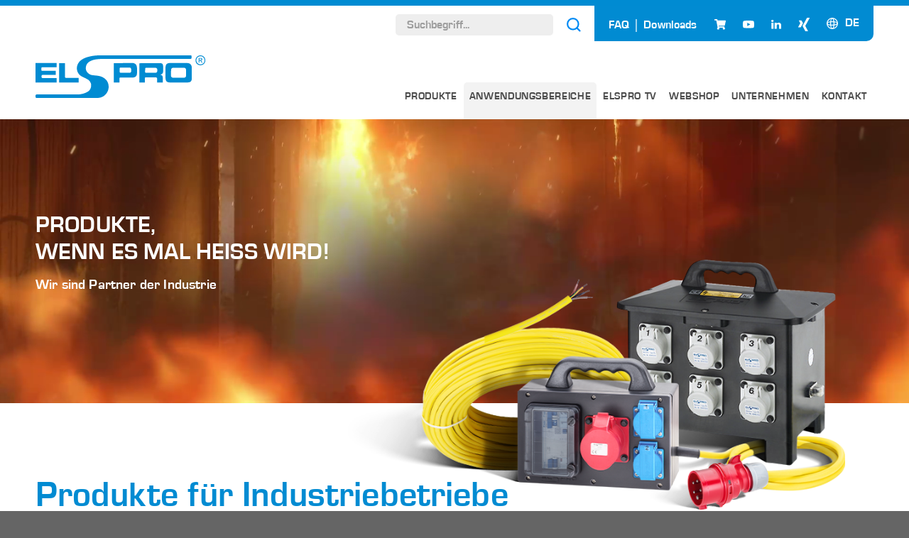

--- FILE ---
content_type: text/html; charset=UTF-8
request_url: https://www.elspro.de/anwendungsbereiche/industriebetriebe/
body_size: 26177
content:
<!DOCTYPE html>
<html lang="de-DE-formal" class="html_stretched responsive av-preloader-disabled  html_header_top html_logo_left html_main_nav_header html_menu_right html_large html_header_sticky html_header_shrinking_disabled html_mobile_menu_tablet html_header_searchicon_disabled html_content_align_center html_header_unstick_top_disabled html_header_stretch_disabled html_minimal_header html_av-submenu-hidden html_av-submenu-display-click html_av-overlay-side html_av-overlay-side-classic html_av-submenu-noclone html_entry_id_974 av-cookies-no-cookie-consent av-no-preview av-default-lightbox html_text_menu_active av-mobile-menu-switch-default">
<head>
<meta charset="UTF-8" />


<!-- mobile setting -->
<meta name="viewport" content="width=device-width, initial-scale=1">

<!-- Scripts/CSS and wp_head hook -->
<meta name='robots' content='index, follow, max-image-preview:large, max-snippet:-1, max-video-preview:-1' />
<link rel="alternate" hreflang="en" href="https://www.elspro.de/en/application-areas/industrial-companies/" />
<link rel="alternate" hreflang="de" href="https://www.elspro.de/anwendungsbereiche/industriebetriebe/" />
<link rel="alternate" hreflang="x-default" href="https://www.elspro.de/anwendungsbereiche/industriebetriebe/" />

	<!-- This site is optimized with the Yoast SEO plugin v26.8 - https://yoast.com/product/yoast-seo-wordpress/ -->
	<title>Strom- &amp; Lichtlösungen für Industriebetriebe | ELSPRO</title>
	<meta name="description" content="Mit unseren zuverlässigen Strom- &amp; Lichtlösungen schaffen Sie optimale Arbeitsbedingungen in Ihrem Industriebetrieben. ►Jetzt mehr erfahren!" />
	<link rel="canonical" href="https://www.elspro.de/anwendungsbereiche/industriebetriebe/" />
	<meta property="og:locale" content="de_DE" />
	<meta property="og:type" content="article" />
	<meta property="og:title" content="Strom- &amp; Lichtlösungen für Industriebetriebe | ELSPRO" />
	<meta property="og:description" content="Mit unseren zuverlässigen Strom- &amp; Lichtlösungen schaffen Sie optimale Arbeitsbedingungen in Ihrem Industriebetrieben. ►Jetzt mehr erfahren!" />
	<meta property="og:url" content="https://www.elspro.de/anwendungsbereiche/industriebetriebe/" />
	<meta property="og:site_name" content="ELSPRO" />
	<meta property="article:modified_time" content="2023-11-15T14:49:28+00:00" />
	<meta name="twitter:card" content="summary_large_image" />
	<meta name="twitter:label1" content="Geschätzte Lesezeit" />
	<meta name="twitter:data1" content="3 Minuten" />
	<script type="application/ld+json" class="yoast-schema-graph">{"@context":"https://schema.org","@graph":[{"@type":"WebPage","@id":"https://www.elspro.de/anwendungsbereiche/industriebetriebe/","url":"https://www.elspro.de/anwendungsbereiche/industriebetriebe/","name":"Strom- & Lichtlösungen für Industriebetriebe | ELSPRO","isPartOf":{"@id":"https://www.elspro.de/#website"},"datePublished":"2021-09-10T07:25:42+00:00","dateModified":"2023-11-15T14:49:28+00:00","description":"Mit unseren zuverlässigen Strom- & Lichtlösungen schaffen Sie optimale Arbeitsbedingungen in Ihrem Industriebetrieben. ►Jetzt mehr erfahren!","breadcrumb":{"@id":"https://www.elspro.de/anwendungsbereiche/industriebetriebe/#breadcrumb"},"inLanguage":"de","potentialAction":[{"@type":"ReadAction","target":["https://www.elspro.de/anwendungsbereiche/industriebetriebe/"]}]},{"@type":"BreadcrumbList","@id":"https://www.elspro.de/anwendungsbereiche/industriebetriebe/#breadcrumb","itemListElement":[{"@type":"ListItem","position":1,"name":"Startseite","item":"https://www.elspro.de/"},{"@type":"ListItem","position":2,"name":"Anwendungsbereiche","item":"https://www.elspro.de/anwendungsbereiche/"},{"@type":"ListItem","position":3,"name":"Industriebetriebe"}]},{"@type":"WebSite","@id":"https://www.elspro.de/#website","url":"https://www.elspro.de/","name":"ELSPRO","description":"","potentialAction":[{"@type":"SearchAction","target":{"@type":"EntryPoint","urlTemplate":"https://www.elspro.de/?s={search_term_string}"},"query-input":{"@type":"PropertyValueSpecification","valueRequired":true,"valueName":"search_term_string"}}],"inLanguage":"de"}]}</script>
	<!-- / Yoast SEO plugin. -->


<link rel='dns-prefetch' href='//userlike-cdn-widgets.s3-eu-west-1.amazonaws.com' />
<link rel="alternate" type="application/rss+xml" title="ELSPRO &raquo; Feed" href="https://www.elspro.de/feed/" />
<link rel="alternate" title="oEmbed (JSON)" type="application/json+oembed" href="https://www.elspro.de/wp-json/oembed/1.0/embed?url=https%3A%2F%2Fwww.elspro.de%2Fanwendungsbereiche%2Findustriebetriebe%2F" />
<link rel="alternate" title="oEmbed (XML)" type="text/xml+oembed" href="https://www.elspro.de/wp-json/oembed/1.0/embed?url=https%3A%2F%2Fwww.elspro.de%2Fanwendungsbereiche%2Findustriebetriebe%2F&#038;format=xml" />
<style id='wp-img-auto-sizes-contain-inline-css' type='text/css'>
img:is([sizes=auto i],[sizes^="auto," i]){contain-intrinsic-size:3000px 1500px}
/*# sourceURL=wp-img-auto-sizes-contain-inline-css */
</style>
<link rel='stylesheet' id='avia-grid-css' href='https://www.elspro.de/wp-content/themes/enfold/css/grid.css?ver=5.7.1' type='text/css' media='all' />
<link rel='stylesheet' id='avia-base-css' href='https://www.elspro.de/wp-content/themes/enfold/css/base.css?ver=5.7.1' type='text/css' media='all' />
<link rel='stylesheet' id='avia-layout-css' href='https://www.elspro.de/wp-content/themes/enfold/css/layout.css?ver=5.7.1' type='text/css' media='all' />
<link rel='stylesheet' id='avia-module-button-css' href='https://www.elspro.de/wp-content/themes/enfold/config-templatebuilder/avia-shortcodes/buttons/buttons.css?ver=6.9' type='text/css' media='all' />
<link rel='stylesheet' id='avia-module-audioplayer-css' href='https://www.elspro.de/wp-content/themes/enfold/config-templatebuilder/avia-shortcodes/audio-player/audio-player.css?ver=5.7.1' type='text/css' media='all' />
<link rel='stylesheet' id='avia-module-blog-css' href='https://www.elspro.de/wp-content/themes/enfold/config-templatebuilder/avia-shortcodes/blog/blog.css?ver=5.7.1' type='text/css' media='all' />
<link rel='stylesheet' id='avia-module-postslider-css' href='https://www.elspro.de/wp-content/themes/enfold/config-templatebuilder/avia-shortcodes/postslider/postslider.css?ver=5.7.1' type='text/css' media='all' />
<link rel='stylesheet' id='avia-module-buttonrow-css' href='https://www.elspro.de/wp-content/themes/enfold/config-templatebuilder/avia-shortcodes/buttonrow/buttonrow.css?ver=5.7.1' type='text/css' media='all' />
<link rel='stylesheet' id='avia-module-button-fullwidth-css' href='https://www.elspro.de/wp-content/themes/enfold/config-templatebuilder/avia-shortcodes/buttons_fullwidth/buttons_fullwidth.css?ver=5.7.1' type='text/css' media='all' />
<link rel='stylesheet' id='avia-module-catalogue-css' href='https://www.elspro.de/wp-content/themes/enfold/config-templatebuilder/avia-shortcodes/catalogue/catalogue.css?ver=5.7.1' type='text/css' media='all' />
<link rel='stylesheet' id='avia-module-comments-css' href='https://www.elspro.de/wp-content/themes/enfold/config-templatebuilder/avia-shortcodes/comments/comments.css?ver=5.7.1' type='text/css' media='all' />
<link rel='stylesheet' id='avia-module-contact-css' href='https://www.elspro.de/wp-content/themes/enfold/config-templatebuilder/avia-shortcodes/contact/contact.css?ver=5.7.1' type='text/css' media='all' />
<link rel='stylesheet' id='avia-module-slideshow-css' href='https://www.elspro.de/wp-content/themes/enfold/config-templatebuilder/avia-shortcodes/slideshow/slideshow.css?ver=5.7.1' type='text/css' media='all' />
<link rel='stylesheet' id='avia-module-slideshow-contentpartner-css' href='https://www.elspro.de/wp-content/themes/enfold/config-templatebuilder/avia-shortcodes/contentslider/contentslider.css?ver=5.7.1' type='text/css' media='all' />
<link rel='stylesheet' id='avia-module-countdown-css' href='https://www.elspro.de/wp-content/themes/enfold/config-templatebuilder/avia-shortcodes/countdown/countdown.css?ver=5.7.1' type='text/css' media='all' />
<link rel='stylesheet' id='avia-module-gallery-css' href='https://www.elspro.de/wp-content/themes/enfold/config-templatebuilder/avia-shortcodes/gallery/gallery.css?ver=5.7.1' type='text/css' media='all' />
<link rel='stylesheet' id='avia-module-gallery-hor-css' href='https://www.elspro.de/wp-content/themes/enfold/config-templatebuilder/avia-shortcodes/gallery_horizontal/gallery_horizontal.css?ver=5.7.1' type='text/css' media='all' />
<link rel='stylesheet' id='avia-module-maps-css' href='https://www.elspro.de/wp-content/themes/enfold/config-templatebuilder/avia-shortcodes/google_maps/google_maps.css?ver=5.7.1' type='text/css' media='all' />
<link rel='stylesheet' id='avia-module-gridrow-css' href='https://www.elspro.de/wp-content/themes/enfold/config-templatebuilder/avia-shortcodes/grid_row/grid_row.css?ver=5.7.1' type='text/css' media='all' />
<link rel='stylesheet' id='avia-module-heading-css' href='https://www.elspro.de/wp-content/themes/enfold/config-templatebuilder/avia-shortcodes/heading/heading.css?ver=5.7.1' type='text/css' media='all' />
<link rel='stylesheet' id='avia-module-rotator-css' href='https://www.elspro.de/wp-content/themes/enfold/config-templatebuilder/avia-shortcodes/headline_rotator/headline_rotator.css?ver=5.7.1' type='text/css' media='all' />
<link rel='stylesheet' id='avia-module-hr-css' href='https://www.elspro.de/wp-content/themes/enfold/config-templatebuilder/avia-shortcodes/hr/hr.css?ver=5.7.1' type='text/css' media='all' />
<link rel='stylesheet' id='avia-module-icon-css' href='https://www.elspro.de/wp-content/themes/enfold/config-templatebuilder/avia-shortcodes/icon/icon.css?ver=5.7.1' type='text/css' media='all' />
<link rel='stylesheet' id='avia-module-icon-circles-css' href='https://www.elspro.de/wp-content/themes/enfold/config-templatebuilder/avia-shortcodes/icon_circles/icon_circles.css?ver=5.7.1' type='text/css' media='all' />
<link rel='stylesheet' id='avia-module-iconbox-css' href='https://www.elspro.de/wp-content/themes/enfold/config-templatebuilder/avia-shortcodes/iconbox/iconbox.css?ver=5.7.1' type='text/css' media='all' />
<link rel='stylesheet' id='avia-module-icongrid-css' href='https://www.elspro.de/wp-content/themes/enfold/config-templatebuilder/avia-shortcodes/icongrid/icongrid.css?ver=5.7.1' type='text/css' media='all' />
<link rel='stylesheet' id='avia-module-iconlist-css' href='https://www.elspro.de/wp-content/themes/enfold/config-templatebuilder/avia-shortcodes/iconlist/iconlist.css?ver=5.7.1' type='text/css' media='all' />
<link rel='stylesheet' id='avia-module-image-css' href='https://www.elspro.de/wp-content/themes/enfold/config-templatebuilder/avia-shortcodes/image/image.css?ver=5.7.1' type='text/css' media='all' />
<link rel='stylesheet' id='avia-module-image-diff-css' href='https://www.elspro.de/wp-content/themes/enfold/config-templatebuilder/avia-shortcodes/image_diff/image_diff.css?ver=5.7.1' type='text/css' media='all' />
<link rel='stylesheet' id='avia-module-hotspot-css' href='https://www.elspro.de/wp-content/themes/enfold/config-templatebuilder/avia-shortcodes/image_hotspots/image_hotspots.css?ver=5.7.1' type='text/css' media='all' />
<link rel='stylesheet' id='avia-module-sc-lottie-animation-css' href='https://www.elspro.de/wp-content/themes/enfold/config-templatebuilder/avia-shortcodes/lottie_animation/lottie_animation.css?ver=5.7.1' type='text/css' media='all' />
<link rel='stylesheet' id='avia-module-magazine-css' href='https://www.elspro.de/wp-content/themes/enfold/config-templatebuilder/avia-shortcodes/magazine/magazine.css?ver=5.7.1' type='text/css' media='all' />
<link rel='stylesheet' id='avia-module-masonry-css' href='https://www.elspro.de/wp-content/themes/enfold/config-templatebuilder/avia-shortcodes/masonry_entries/masonry_entries.css?ver=5.7.1' type='text/css' media='all' />
<link rel='stylesheet' id='avia-siteloader-css' href='https://www.elspro.de/wp-content/themes/enfold/css/avia-snippet-site-preloader.css?ver=5.7.1' type='text/css' media='all' />
<link rel='stylesheet' id='avia-module-menu-css' href='https://www.elspro.de/wp-content/themes/enfold/config-templatebuilder/avia-shortcodes/menu/menu.css?ver=5.7.1' type='text/css' media='all' />
<link rel='stylesheet' id='avia-module-notification-css' href='https://www.elspro.de/wp-content/themes/enfold/config-templatebuilder/avia-shortcodes/notification/notification.css?ver=5.7.1' type='text/css' media='all' />
<link rel='stylesheet' id='avia-module-numbers-css' href='https://www.elspro.de/wp-content/themes/enfold/config-templatebuilder/avia-shortcodes/numbers/numbers.css?ver=5.7.1' type='text/css' media='all' />
<link rel='stylesheet' id='avia-module-portfolio-css' href='https://www.elspro.de/wp-content/themes/enfold/config-templatebuilder/avia-shortcodes/portfolio/portfolio.css?ver=5.7.1' type='text/css' media='all' />
<link rel='stylesheet' id='avia-module-post-metadata-css' href='https://www.elspro.de/wp-content/themes/enfold/config-templatebuilder/avia-shortcodes/post_metadata/post_metadata.css?ver=5.7.1' type='text/css' media='all' />
<link rel='stylesheet' id='avia-module-progress-bar-css' href='https://www.elspro.de/wp-content/themes/enfold/config-templatebuilder/avia-shortcodes/progressbar/progressbar.css?ver=5.7.1' type='text/css' media='all' />
<link rel='stylesheet' id='avia-module-promobox-css' href='https://www.elspro.de/wp-content/themes/enfold/config-templatebuilder/avia-shortcodes/promobox/promobox.css?ver=5.7.1' type='text/css' media='all' />
<link rel='stylesheet' id='avia-sc-search-css' href='https://www.elspro.de/wp-content/themes/enfold/config-templatebuilder/avia-shortcodes/search/search.css?ver=5.7.1' type='text/css' media='all' />
<link rel='stylesheet' id='avia-module-slideshow-accordion-css' href='https://www.elspro.de/wp-content/themes/enfold/config-templatebuilder/avia-shortcodes/slideshow_accordion/slideshow_accordion.css?ver=5.7.1' type='text/css' media='all' />
<link rel='stylesheet' id='avia-module-slideshow-feature-image-css' href='https://www.elspro.de/wp-content/themes/enfold/config-templatebuilder/avia-shortcodes/slideshow_feature_image/slideshow_feature_image.css?ver=5.7.1' type='text/css' media='all' />
<link rel='stylesheet' id='avia-module-slideshow-fullsize-css' href='https://www.elspro.de/wp-content/themes/enfold/config-templatebuilder/avia-shortcodes/slideshow_fullsize/slideshow_fullsize.css?ver=5.7.1' type='text/css' media='all' />
<link rel='stylesheet' id='avia-module-slideshow-fullscreen-css' href='https://www.elspro.de/wp-content/themes/enfold/config-templatebuilder/avia-shortcodes/slideshow_fullscreen/slideshow_fullscreen.css?ver=5.7.1' type='text/css' media='all' />
<link rel='stylesheet' id='avia-module-slideshow-ls-css' href='https://www.elspro.de/wp-content/themes/enfold/config-templatebuilder/avia-shortcodes/slideshow_layerslider/slideshow_layerslider.css?ver=5.7.1' type='text/css' media='all' />
<link rel='stylesheet' id='avia-module-social-css' href='https://www.elspro.de/wp-content/themes/enfold/config-templatebuilder/avia-shortcodes/social_share/social_share.css?ver=5.7.1' type='text/css' media='all' />
<link rel='stylesheet' id='avia-module-tabsection-css' href='https://www.elspro.de/wp-content/themes/enfold/config-templatebuilder/avia-shortcodes/tab_section/tab_section.css?ver=5.7.1' type='text/css' media='all' />
<link rel='stylesheet' id='avia-module-table-css' href='https://www.elspro.de/wp-content/themes/enfold/config-templatebuilder/avia-shortcodes/table/table.css?ver=5.7.1' type='text/css' media='all' />
<link rel='stylesheet' id='avia-module-tabs-css' href='https://www.elspro.de/wp-content/themes/enfold/config-templatebuilder/avia-shortcodes/tabs/tabs.css?ver=5.7.1' type='text/css' media='all' />
<link rel='stylesheet' id='avia-module-team-css' href='https://www.elspro.de/wp-content/themes/enfold/config-templatebuilder/avia-shortcodes/team/team.css?ver=5.7.1' type='text/css' media='all' />
<link rel='stylesheet' id='avia-module-testimonials-css' href='https://www.elspro.de/wp-content/themes/enfold/config-templatebuilder/avia-shortcodes/testimonials/testimonials.css?ver=5.7.1' type='text/css' media='all' />
<link rel='stylesheet' id='avia-module-timeline-css' href='https://www.elspro.de/wp-content/themes/enfold/config-templatebuilder/avia-shortcodes/timeline/timeline.css?ver=5.7.1' type='text/css' media='all' />
<link rel='stylesheet' id='avia-module-toggles-css' href='https://www.elspro.de/wp-content/themes/enfold/config-templatebuilder/avia-shortcodes/toggles/toggles.css?ver=5.7.1' type='text/css' media='all' />
<link rel='stylesheet' id='avia-module-video-css' href='https://www.elspro.de/wp-content/themes/enfold/config-templatebuilder/avia-shortcodes/video/video.css?ver=5.7.1' type='text/css' media='all' />
<link rel='stylesheet' id='layerslider-css' href='https://www.elspro.de/wp-content/themes/enfold/config-layerslider/LayerSlider/assets/static/layerslider/css/layerslider.css?ver=7.11.0' type='text/css' media='all' />
<style id='wp-emoji-styles-inline-css' type='text/css'>

	img.wp-smiley, img.emoji {
		display: inline !important;
		border: none !important;
		box-shadow: none !important;
		height: 1em !important;
		width: 1em !important;
		margin: 0 0.07em !important;
		vertical-align: -0.1em !important;
		background: none !important;
		padding: 0 !important;
	}
/*# sourceURL=wp-emoji-styles-inline-css */
</style>
<link rel='stylesheet' id='wp-block-library-css' href='https://www.elspro.de/wp-includes/css/dist/block-library/style.min.css?ver=6.9' type='text/css' media='all' />
<style id='global-styles-inline-css' type='text/css'>
:root{--wp--preset--aspect-ratio--square: 1;--wp--preset--aspect-ratio--4-3: 4/3;--wp--preset--aspect-ratio--3-4: 3/4;--wp--preset--aspect-ratio--3-2: 3/2;--wp--preset--aspect-ratio--2-3: 2/3;--wp--preset--aspect-ratio--16-9: 16/9;--wp--preset--aspect-ratio--9-16: 9/16;--wp--preset--color--black: #000000;--wp--preset--color--cyan-bluish-gray: #abb8c3;--wp--preset--color--white: #ffffff;--wp--preset--color--pale-pink: #f78da7;--wp--preset--color--vivid-red: #cf2e2e;--wp--preset--color--luminous-vivid-orange: #ff6900;--wp--preset--color--luminous-vivid-amber: #fcb900;--wp--preset--color--light-green-cyan: #7bdcb5;--wp--preset--color--vivid-green-cyan: #00d084;--wp--preset--color--pale-cyan-blue: #8ed1fc;--wp--preset--color--vivid-cyan-blue: #0693e3;--wp--preset--color--vivid-purple: #9b51e0;--wp--preset--color--metallic-red: #b02b2c;--wp--preset--color--maximum-yellow-red: #edae44;--wp--preset--color--yellow-sun: #eeee22;--wp--preset--color--palm-leaf: #83a846;--wp--preset--color--aero: #7bb0e7;--wp--preset--color--old-lavender: #745f7e;--wp--preset--color--steel-teal: #5f8789;--wp--preset--color--raspberry-pink: #d65799;--wp--preset--color--medium-turquoise: #4ecac2;--wp--preset--gradient--vivid-cyan-blue-to-vivid-purple: linear-gradient(135deg,rgb(6,147,227) 0%,rgb(155,81,224) 100%);--wp--preset--gradient--light-green-cyan-to-vivid-green-cyan: linear-gradient(135deg,rgb(122,220,180) 0%,rgb(0,208,130) 100%);--wp--preset--gradient--luminous-vivid-amber-to-luminous-vivid-orange: linear-gradient(135deg,rgb(252,185,0) 0%,rgb(255,105,0) 100%);--wp--preset--gradient--luminous-vivid-orange-to-vivid-red: linear-gradient(135deg,rgb(255,105,0) 0%,rgb(207,46,46) 100%);--wp--preset--gradient--very-light-gray-to-cyan-bluish-gray: linear-gradient(135deg,rgb(238,238,238) 0%,rgb(169,184,195) 100%);--wp--preset--gradient--cool-to-warm-spectrum: linear-gradient(135deg,rgb(74,234,220) 0%,rgb(151,120,209) 20%,rgb(207,42,186) 40%,rgb(238,44,130) 60%,rgb(251,105,98) 80%,rgb(254,248,76) 100%);--wp--preset--gradient--blush-light-purple: linear-gradient(135deg,rgb(255,206,236) 0%,rgb(152,150,240) 100%);--wp--preset--gradient--blush-bordeaux: linear-gradient(135deg,rgb(254,205,165) 0%,rgb(254,45,45) 50%,rgb(107,0,62) 100%);--wp--preset--gradient--luminous-dusk: linear-gradient(135deg,rgb(255,203,112) 0%,rgb(199,81,192) 50%,rgb(65,88,208) 100%);--wp--preset--gradient--pale-ocean: linear-gradient(135deg,rgb(255,245,203) 0%,rgb(182,227,212) 50%,rgb(51,167,181) 100%);--wp--preset--gradient--electric-grass: linear-gradient(135deg,rgb(202,248,128) 0%,rgb(113,206,126) 100%);--wp--preset--gradient--midnight: linear-gradient(135deg,rgb(2,3,129) 0%,rgb(40,116,252) 100%);--wp--preset--font-size--small: 1rem;--wp--preset--font-size--medium: 1.125rem;--wp--preset--font-size--large: 1.75rem;--wp--preset--font-size--x-large: clamp(1.75rem, 3vw, 2.25rem);--wp--preset--spacing--20: 0.44rem;--wp--preset--spacing--30: 0.67rem;--wp--preset--spacing--40: 1rem;--wp--preset--spacing--50: 1.5rem;--wp--preset--spacing--60: 2.25rem;--wp--preset--spacing--70: 3.38rem;--wp--preset--spacing--80: 5.06rem;--wp--preset--shadow--natural: 6px 6px 9px rgba(0, 0, 0, 0.2);--wp--preset--shadow--deep: 12px 12px 50px rgba(0, 0, 0, 0.4);--wp--preset--shadow--sharp: 6px 6px 0px rgba(0, 0, 0, 0.2);--wp--preset--shadow--outlined: 6px 6px 0px -3px rgb(255, 255, 255), 6px 6px rgb(0, 0, 0);--wp--preset--shadow--crisp: 6px 6px 0px rgb(0, 0, 0);}:root { --wp--style--global--content-size: 800px;--wp--style--global--wide-size: 1130px; }:where(body) { margin: 0; }.wp-site-blocks > .alignleft { float: left; margin-right: 2em; }.wp-site-blocks > .alignright { float: right; margin-left: 2em; }.wp-site-blocks > .aligncenter { justify-content: center; margin-left: auto; margin-right: auto; }:where(.is-layout-flex){gap: 0.5em;}:where(.is-layout-grid){gap: 0.5em;}.is-layout-flow > .alignleft{float: left;margin-inline-start: 0;margin-inline-end: 2em;}.is-layout-flow > .alignright{float: right;margin-inline-start: 2em;margin-inline-end: 0;}.is-layout-flow > .aligncenter{margin-left: auto !important;margin-right: auto !important;}.is-layout-constrained > .alignleft{float: left;margin-inline-start: 0;margin-inline-end: 2em;}.is-layout-constrained > .alignright{float: right;margin-inline-start: 2em;margin-inline-end: 0;}.is-layout-constrained > .aligncenter{margin-left: auto !important;margin-right: auto !important;}.is-layout-constrained > :where(:not(.alignleft):not(.alignright):not(.alignfull)){max-width: var(--wp--style--global--content-size);margin-left: auto !important;margin-right: auto !important;}.is-layout-constrained > .alignwide{max-width: var(--wp--style--global--wide-size);}body .is-layout-flex{display: flex;}.is-layout-flex{flex-wrap: wrap;align-items: center;}.is-layout-flex > :is(*, div){margin: 0;}body .is-layout-grid{display: grid;}.is-layout-grid > :is(*, div){margin: 0;}body{padding-top: 0px;padding-right: 0px;padding-bottom: 0px;padding-left: 0px;}a:where(:not(.wp-element-button)){text-decoration: underline;}:root :where(.wp-element-button, .wp-block-button__link){background-color: #32373c;border-width: 0;color: #fff;font-family: inherit;font-size: inherit;font-style: inherit;font-weight: inherit;letter-spacing: inherit;line-height: inherit;padding-top: calc(0.667em + 2px);padding-right: calc(1.333em + 2px);padding-bottom: calc(0.667em + 2px);padding-left: calc(1.333em + 2px);text-decoration: none;text-transform: inherit;}.has-black-color{color: var(--wp--preset--color--black) !important;}.has-cyan-bluish-gray-color{color: var(--wp--preset--color--cyan-bluish-gray) !important;}.has-white-color{color: var(--wp--preset--color--white) !important;}.has-pale-pink-color{color: var(--wp--preset--color--pale-pink) !important;}.has-vivid-red-color{color: var(--wp--preset--color--vivid-red) !important;}.has-luminous-vivid-orange-color{color: var(--wp--preset--color--luminous-vivid-orange) !important;}.has-luminous-vivid-amber-color{color: var(--wp--preset--color--luminous-vivid-amber) !important;}.has-light-green-cyan-color{color: var(--wp--preset--color--light-green-cyan) !important;}.has-vivid-green-cyan-color{color: var(--wp--preset--color--vivid-green-cyan) !important;}.has-pale-cyan-blue-color{color: var(--wp--preset--color--pale-cyan-blue) !important;}.has-vivid-cyan-blue-color{color: var(--wp--preset--color--vivid-cyan-blue) !important;}.has-vivid-purple-color{color: var(--wp--preset--color--vivid-purple) !important;}.has-metallic-red-color{color: var(--wp--preset--color--metallic-red) !important;}.has-maximum-yellow-red-color{color: var(--wp--preset--color--maximum-yellow-red) !important;}.has-yellow-sun-color{color: var(--wp--preset--color--yellow-sun) !important;}.has-palm-leaf-color{color: var(--wp--preset--color--palm-leaf) !important;}.has-aero-color{color: var(--wp--preset--color--aero) !important;}.has-old-lavender-color{color: var(--wp--preset--color--old-lavender) !important;}.has-steel-teal-color{color: var(--wp--preset--color--steel-teal) !important;}.has-raspberry-pink-color{color: var(--wp--preset--color--raspberry-pink) !important;}.has-medium-turquoise-color{color: var(--wp--preset--color--medium-turquoise) !important;}.has-black-background-color{background-color: var(--wp--preset--color--black) !important;}.has-cyan-bluish-gray-background-color{background-color: var(--wp--preset--color--cyan-bluish-gray) !important;}.has-white-background-color{background-color: var(--wp--preset--color--white) !important;}.has-pale-pink-background-color{background-color: var(--wp--preset--color--pale-pink) !important;}.has-vivid-red-background-color{background-color: var(--wp--preset--color--vivid-red) !important;}.has-luminous-vivid-orange-background-color{background-color: var(--wp--preset--color--luminous-vivid-orange) !important;}.has-luminous-vivid-amber-background-color{background-color: var(--wp--preset--color--luminous-vivid-amber) !important;}.has-light-green-cyan-background-color{background-color: var(--wp--preset--color--light-green-cyan) !important;}.has-vivid-green-cyan-background-color{background-color: var(--wp--preset--color--vivid-green-cyan) !important;}.has-pale-cyan-blue-background-color{background-color: var(--wp--preset--color--pale-cyan-blue) !important;}.has-vivid-cyan-blue-background-color{background-color: var(--wp--preset--color--vivid-cyan-blue) !important;}.has-vivid-purple-background-color{background-color: var(--wp--preset--color--vivid-purple) !important;}.has-metallic-red-background-color{background-color: var(--wp--preset--color--metallic-red) !important;}.has-maximum-yellow-red-background-color{background-color: var(--wp--preset--color--maximum-yellow-red) !important;}.has-yellow-sun-background-color{background-color: var(--wp--preset--color--yellow-sun) !important;}.has-palm-leaf-background-color{background-color: var(--wp--preset--color--palm-leaf) !important;}.has-aero-background-color{background-color: var(--wp--preset--color--aero) !important;}.has-old-lavender-background-color{background-color: var(--wp--preset--color--old-lavender) !important;}.has-steel-teal-background-color{background-color: var(--wp--preset--color--steel-teal) !important;}.has-raspberry-pink-background-color{background-color: var(--wp--preset--color--raspberry-pink) !important;}.has-medium-turquoise-background-color{background-color: var(--wp--preset--color--medium-turquoise) !important;}.has-black-border-color{border-color: var(--wp--preset--color--black) !important;}.has-cyan-bluish-gray-border-color{border-color: var(--wp--preset--color--cyan-bluish-gray) !important;}.has-white-border-color{border-color: var(--wp--preset--color--white) !important;}.has-pale-pink-border-color{border-color: var(--wp--preset--color--pale-pink) !important;}.has-vivid-red-border-color{border-color: var(--wp--preset--color--vivid-red) !important;}.has-luminous-vivid-orange-border-color{border-color: var(--wp--preset--color--luminous-vivid-orange) !important;}.has-luminous-vivid-amber-border-color{border-color: var(--wp--preset--color--luminous-vivid-amber) !important;}.has-light-green-cyan-border-color{border-color: var(--wp--preset--color--light-green-cyan) !important;}.has-vivid-green-cyan-border-color{border-color: var(--wp--preset--color--vivid-green-cyan) !important;}.has-pale-cyan-blue-border-color{border-color: var(--wp--preset--color--pale-cyan-blue) !important;}.has-vivid-cyan-blue-border-color{border-color: var(--wp--preset--color--vivid-cyan-blue) !important;}.has-vivid-purple-border-color{border-color: var(--wp--preset--color--vivid-purple) !important;}.has-metallic-red-border-color{border-color: var(--wp--preset--color--metallic-red) !important;}.has-maximum-yellow-red-border-color{border-color: var(--wp--preset--color--maximum-yellow-red) !important;}.has-yellow-sun-border-color{border-color: var(--wp--preset--color--yellow-sun) !important;}.has-palm-leaf-border-color{border-color: var(--wp--preset--color--palm-leaf) !important;}.has-aero-border-color{border-color: var(--wp--preset--color--aero) !important;}.has-old-lavender-border-color{border-color: var(--wp--preset--color--old-lavender) !important;}.has-steel-teal-border-color{border-color: var(--wp--preset--color--steel-teal) !important;}.has-raspberry-pink-border-color{border-color: var(--wp--preset--color--raspberry-pink) !important;}.has-medium-turquoise-border-color{border-color: var(--wp--preset--color--medium-turquoise) !important;}.has-vivid-cyan-blue-to-vivid-purple-gradient-background{background: var(--wp--preset--gradient--vivid-cyan-blue-to-vivid-purple) !important;}.has-light-green-cyan-to-vivid-green-cyan-gradient-background{background: var(--wp--preset--gradient--light-green-cyan-to-vivid-green-cyan) !important;}.has-luminous-vivid-amber-to-luminous-vivid-orange-gradient-background{background: var(--wp--preset--gradient--luminous-vivid-amber-to-luminous-vivid-orange) !important;}.has-luminous-vivid-orange-to-vivid-red-gradient-background{background: var(--wp--preset--gradient--luminous-vivid-orange-to-vivid-red) !important;}.has-very-light-gray-to-cyan-bluish-gray-gradient-background{background: var(--wp--preset--gradient--very-light-gray-to-cyan-bluish-gray) !important;}.has-cool-to-warm-spectrum-gradient-background{background: var(--wp--preset--gradient--cool-to-warm-spectrum) !important;}.has-blush-light-purple-gradient-background{background: var(--wp--preset--gradient--blush-light-purple) !important;}.has-blush-bordeaux-gradient-background{background: var(--wp--preset--gradient--blush-bordeaux) !important;}.has-luminous-dusk-gradient-background{background: var(--wp--preset--gradient--luminous-dusk) !important;}.has-pale-ocean-gradient-background{background: var(--wp--preset--gradient--pale-ocean) !important;}.has-electric-grass-gradient-background{background: var(--wp--preset--gradient--electric-grass) !important;}.has-midnight-gradient-background{background: var(--wp--preset--gradient--midnight) !important;}.has-small-font-size{font-size: var(--wp--preset--font-size--small) !important;}.has-medium-font-size{font-size: var(--wp--preset--font-size--medium) !important;}.has-large-font-size{font-size: var(--wp--preset--font-size--large) !important;}.has-x-large-font-size{font-size: var(--wp--preset--font-size--x-large) !important;}
/*# sourceURL=global-styles-inline-css */
</style>

<link rel='stylesheet' id='contact-form-7-css' href='https://www.elspro.de/wp-content/plugins/contact-form-7/includes/css/styles.css?ver=6.1.4' type='text/css' media='all' />
<link rel='stylesheet' id='walcf7-datepicker-css-css' href='https://www.elspro.de/wp-content/plugins/date-time-picker-for-contact-form-7/assets/css/jquery.datetimepicker.min.css?ver=1.0.0' type='text/css' media='all' />
<link rel='stylesheet' id='mfcf7_zl_button_style-css' href='https://www.elspro.de/wp-content/plugins/multiline-files-for-contact-form-7/css/style.css?12&#038;ver=6.9' type='text/css' media='all' />
<link rel='stylesheet' id='wpml-legacy-dropdown-0-css' href='https://www.elspro.de/wp-content/plugins/sitepress-multilingual-cms/templates/language-switchers/legacy-dropdown/style.min.css?ver=1' type='text/css' media='all' />
<style id='wpml-legacy-dropdown-0-inline-css' type='text/css'>
.wpml-ls-statics-shortcode_actions, .wpml-ls-statics-shortcode_actions .wpml-ls-sub-menu, .wpml-ls-statics-shortcode_actions a {border-color:#EEEEEE;}.wpml-ls-statics-shortcode_actions a, .wpml-ls-statics-shortcode_actions .wpml-ls-sub-menu a, .wpml-ls-statics-shortcode_actions .wpml-ls-sub-menu a:link, .wpml-ls-statics-shortcode_actions li:not(.wpml-ls-current-language) .wpml-ls-link, .wpml-ls-statics-shortcode_actions li:not(.wpml-ls-current-language) .wpml-ls-link:link {color:#444444;background-color:#ffffff;}.wpml-ls-statics-shortcode_actions .wpml-ls-sub-menu a:hover,.wpml-ls-statics-shortcode_actions .wpml-ls-sub-menu a:focus, .wpml-ls-statics-shortcode_actions .wpml-ls-sub-menu a:link:hover, .wpml-ls-statics-shortcode_actions .wpml-ls-sub-menu a:link:focus {color:#000000;background-color:#eeeeee;}.wpml-ls-statics-shortcode_actions .wpml-ls-current-language > a {color:#444444;background-color:#ffffff;}.wpml-ls-statics-shortcode_actions .wpml-ls-current-language:hover>a, .wpml-ls-statics-shortcode_actions .wpml-ls-current-language>a:focus {color:#000000;background-color:#eeeeee;}
#lang_sel img, #lang_sel_list img, #lang_sel_footer img { display: inline; }
/*# sourceURL=wpml-legacy-dropdown-0-inline-css */
</style>
<link rel='stylesheet' id='wpml-legacy-post-translations-0-css' href='https://www.elspro.de/wp-content/plugins/sitepress-multilingual-cms/templates/language-switchers/legacy-post-translations/style.min.css?ver=1' type='text/css' media='all' />
<link rel='stylesheet' id='slick-css-css' href='https://www.elspro.de/wp-content/themes/enfold-child/includes/slider/css/slick.css?ver=6.9' type='text/css' media='all' />
<link rel='stylesheet' id='pixel-slider-custom-css' href='https://www.elspro.de/wp-content/themes/enfold-child/includes/slider/css/custom.css?ver=6.9' type='text/css' media='all' />
<link rel='stylesheet' id='tiny-slider-css-css' href='https://www.elspro.de/wp-content/themes/enfold-child/lib/tiny-slider/tiny-slider.min.css?ver=6.9' type='text/css' media='all' />
<link rel='stylesheet' id='powerstation-css-202501-css' href='https://www.elspro.de/wp-content/themes/enfold-child/powerstation-202501.css?ver=6.9' type='text/css' media='all' />
<link rel='stylesheet' id='avia-scs-css' href='https://www.elspro.de/wp-content/themes/enfold/css/shortcodes.css?ver=5.7.1' type='text/css' media='all' />
<link rel='stylesheet' id='avia-fold-unfold-css' href='https://www.elspro.de/wp-content/themes/enfold/css/avia-snippet-fold-unfold.css?ver=5.7.1' type='text/css' media='all' />
<link rel='stylesheet' id='avia-popup-css-css' href='https://www.elspro.de/wp-content/themes/enfold/js/aviapopup/magnific-popup.min.css?ver=5.7.1' type='text/css' media='screen' />
<link rel='stylesheet' id='avia-lightbox-css' href='https://www.elspro.de/wp-content/themes/enfold/css/avia-snippet-lightbox.css?ver=5.7.1' type='text/css' media='screen' />
<link rel='stylesheet' id='avia-widget-css-css' href='https://www.elspro.de/wp-content/themes/enfold/css/avia-snippet-widget.css?ver=5.7.1' type='text/css' media='screen' />
<link rel='stylesheet' id='avia-dynamic-css' href='https://www.elspro.de/wp-content/uploads/dynamic_avia/enfold_child.css?ver=697242e721aa1' type='text/css' media='all' />
<link rel='stylesheet' id='avia-custom-css' href='https://www.elspro.de/wp-content/themes/enfold/css/custom.css?ver=5.7.1' type='text/css' media='all' />
<link rel='stylesheet' id='avia-style-css' href='https://www.elspro.de/wp-content/themes/enfold-child/style.css?ver=5.7.1' type='text/css' media='all' />
<link rel='stylesheet' id='borlabs-cookie-custom-css' href='https://www.elspro.de/wp-content/cache/borlabs-cookie/1/borlabs-cookie-1-de.css?ver=3.3.23-59' type='text/css' media='all' />
<link rel='stylesheet' id='__EPYT__style-css' href='https://www.elspro.de/wp-content/plugins/youtube-embed-plus/styles/ytprefs.min.css?ver=14.2.4' type='text/css' media='all' />
<style id='__EPYT__style-inline-css' type='text/css'>

                .epyt-gallery-thumb {
                        width: 33.333%;
                }
                
                         @media (min-width:0px) and (max-width: 767px) {
                            .epyt-gallery-rowbreak {
                                display: none;
                            }
                            .epyt-gallery-allthumbs[class*="epyt-cols"] .epyt-gallery-thumb {
                                width: 100% !important;
                            }
                          }
/*# sourceURL=__EPYT__style-inline-css */
</style>
<link rel='stylesheet' id='avia-wpml-css' href='https://www.elspro.de/wp-content/themes/enfold/config-wpml/wpml-mod.css?ver=5.7.1' type='text/css' media='all' />
<link rel='stylesheet' id='avia-single-post-974-css' href='https://www.elspro.de/wp-content/uploads/dynamic_avia/avia_posts_css/post-974.css?ver=ver-1769096196' type='text/css' media='all' />
<link rel='stylesheet' id='avia-single-post-1565-css' href='https://www.elspro.de/wp-content/uploads/dynamic_avia/avia_posts_css/post-1565.css?ver=ver-1769096196' type='text/css' media='all' />
<script type="text/javascript" src="https://www.elspro.de/wp-includes/js/jquery/jquery.min.js?ver=3.7.1" id="jquery-core-js"></script>
<script type="text/javascript" src="https://www.elspro.de/wp-includes/js/jquery/jquery-migrate.min.js?ver=3.4.1" id="jquery-migrate-js"></script>
<script type="text/javascript" id="wpml-cookie-js-extra">
/* <![CDATA[ */
var wpml_cookies = {"wp-wpml_current_language":{"value":"de","expires":1,"path":"/"}};
var wpml_cookies = {"wp-wpml_current_language":{"value":"de","expires":1,"path":"/"}};
//# sourceURL=wpml-cookie-js-extra
/* ]]> */
</script>
<script type="text/javascript" src="https://www.elspro.de/wp-content/plugins/sitepress-multilingual-cms/res/js/cookies/language-cookie.js?ver=486900" id="wpml-cookie-js" defer="defer" data-wp-strategy="defer"></script>
<script type="text/javascript" src="https://www.elspro.de/wp-content/plugins/multiline-files-for-contact-form-7/js/zl-multine-files.js?ver=6.9" id="mfcf7_zl_multiline_files_script-js"></script>
<script type="text/javascript" id="wpgmza_data-js-extra">
/* <![CDATA[ */
var wpgmza_google_api_status = {"message":"Engine is not google-maps","code":"ENGINE_NOT_GOOGLE_MAPS"};
//# sourceURL=wpgmza_data-js-extra
/* ]]> */
</script>
<script type="text/javascript" src="https://www.elspro.de/wp-content/plugins/wp-google-maps/wpgmza_data.js?ver=6.9" id="wpgmza_data-js"></script>
<script type="text/javascript" src="https://www.elspro.de/wp-content/plugins/sitepress-multilingual-cms/templates/language-switchers/legacy-dropdown/script.min.js?ver=1" id="wpml-legacy-dropdown-0-js"></script>
<script type="text/javascript" src="https://www.elspro.de/wp-content/themes/enfold-child/includes/slider/js/slick.min.js?ver=6.9" id="pixel-slider-js"></script>
<script type="text/javascript" src="https://www.elspro.de/wp-content/themes/enfold-child/includes/slider/js/slider.js?ver=6.9" id="pixel-slider-custom-js"></script>
<script type="text/javascript" src="https://www.elspro.de/wp-content/themes/enfold-child/lib/tiny-slider/tiny-slider.min.js?ver=6.9" id="tiny-slider-js"></script>
<script type="text/javascript" src="https://www.elspro.de/wp-content/themes/enfold/js/avia-js.js?ver=5.7.1" id="avia-js-js"></script>
<script type="text/javascript" src="https://www.elspro.de/wp-content/themes/enfold/js/avia-compat.js?ver=5.7.1" id="avia-compat-js"></script>
<script data-no-optimize="1" data-no-minify="1" data-cfasync="false" type="text/javascript" src="https://www.elspro.de/wp-content/cache/borlabs-cookie/1/borlabs-cookie-config-de.json.js?ver=3.3.23-66" id="borlabs-cookie-config-js"></script>
<script data-no-optimize="1" data-no-minify="1" data-cfasync="false" type="text/javascript" src="https://www.elspro.de/wp-content/plugins/borlabs-cookie/assets/javascript/borlabs-cookie-prioritize.min.js?ver=3.3.23" id="borlabs-cookie-prioritize-js"></script>
<script type="text/javascript" id="__ytprefs__-js-extra">
/* <![CDATA[ */
var _EPYT_ = {"ajaxurl":"https://www.elspro.de/wp-admin/admin-ajax.php","security":"fac2a866d5","gallery_scrolloffset":"200","eppathtoscripts":"https://www.elspro.de/wp-content/plugins/youtube-embed-plus/scripts/","eppath":"https://www.elspro.de/wp-content/plugins/youtube-embed-plus/","epresponsiveselector":"[\"iframe.__youtube_prefs__\"]","epdovol":"1","version":"14.2.4","evselector":"iframe.__youtube_prefs__[src], iframe[src*=\"youtube.com/embed/\"], iframe[src*=\"youtube-nocookie.com/embed/\"]","ajax_compat":"","maxres_facade":"eager","ytapi_load":"light","pause_others":"","stopMobileBuffer":"1","facade_mode":"1","not_live_on_channel":""};
//# sourceURL=__ytprefs__-js-extra
/* ]]> */
</script>
<script type="text/javascript" src="https://www.elspro.de/wp-content/plugins/youtube-embed-plus/scripts/ytprefs.min.js?ver=14.2.4" id="__ytprefs__-js"></script>
<script type="text/javascript" src="https://www.elspro.de/wp-content/plugins/youtube-embed-plus/scripts/jquery.cookie.min.js?ver=14.2.4" id="__jquery_cookie__-js"></script>
<script type="text/javascript" src="https://www.elspro.de/wp-content/themes/enfold/config-wpml/wpml-mod.js?ver=5.7.1" id="avia-wpml-script-js"></script>
<link rel="https://api.w.org/" href="https://www.elspro.de/wp-json/" /><link rel="alternate" title="JSON" type="application/json" href="https://www.elspro.de/wp-json/wp/v2/pages/974" /><link rel="EditURI" type="application/rsd+xml" title="RSD" href="https://www.elspro.de/xmlrpc.php?rsd" />
<meta name="generator" content="WordPress 6.9" />
<link rel='shortlink' href='https://www.elspro.de/?p=974' />
<meta name="generator" content="WPML ver:4.8.6 stt:1,3;" />
<link rel="profile" href="https://gmpg.org/xfn/11" />
<link rel="alternate" type="application/rss+xml" title="ELSPRO RSS2 Feed" href="https://www.elspro.de/feed/" />
<link rel="pingback" href="https://www.elspro.de/xmlrpc.php" />
<!--[if lt IE 9]><script src="https://www.elspro.de/wp-content/themes/enfold/js/html5shiv.js"></script><![endif]-->
<link rel="icon" href="https://elspro.de/wp-content/uploads/favicon.svg" type="image/x-icon">
<script data-no-optimize="1" data-no-minify="1" data-cfasync="false" data-borlabs-cookie-script-blocker-ignore>
    (function () {
        if ('0' === '1' && '1' === '1') {
            window['gtag_enable_tcf_support'] = true;
        }
        window.dataLayer = window.dataLayer || [];
        if (typeof window.gtag !== 'function') {
            window.gtag = function () {
                window.dataLayer.push(arguments);
            };
        }
        gtag('set', 'developer_id.dYjRjMm', true);
        if ('1' === '1') {
            let getCookieValue = function (name) {
                return document.cookie.match('(^|;)\\s*' + name + '\\s*=\\s*([^;]+)')?.pop() || '';
            };
            const gtmRegionsData = '[{"google-tag-manager-cm-region":"","google-tag-manager-cm-default-ad-storage":"denied","google-tag-manager-cm-default-ad-personalization":"denied","google-tag-manager-cm-default-ad-user-data":"denied","google-tag-manager-cm-default-analytics-storage":"denied","google-tag-manager-cm-default-functionality-storage":"denied","google-tag-manager-cm-default-personalization-storage":"denied","google-tag-manager-cm-default-security-storage":"denied"}]';
            let gtmRegions = [];
            if (gtmRegionsData !== '\{\{ google-tag-manager-cm-regional-defaults \}\}') {
                gtmRegions = JSON.parse(gtmRegionsData);
            }
            let defaultRegion = null;
            for (let gtmRegionIndex in gtmRegions) {
                let gtmRegion = gtmRegions[gtmRegionIndex];
                if (gtmRegion['google-tag-manager-cm-region'] === '') {
                    defaultRegion = gtmRegion;
                } else {
                    gtag('consent', 'default', {
                        'ad_storage': gtmRegion['google-tag-manager-cm-default-ad-storage'],
                        'ad_user_data': gtmRegion['google-tag-manager-cm-default-ad-user-data'],
                        'ad_personalization': gtmRegion['google-tag-manager-cm-default-ad-personalization'],
                        'analytics_storage': gtmRegion['google-tag-manager-cm-default-analytics-storage'],
                        'functionality_storage': gtmRegion['google-tag-manager-cm-default-functionality-storage'],
                        'personalization_storage': gtmRegion['google-tag-manager-cm-default-personalization-storage'],
                        'security_storage': gtmRegion['google-tag-manager-cm-default-security-storage'],
                        'region': gtmRegion['google-tag-manager-cm-region'].toUpperCase().split(','),
						'wait_for_update': 500,
                    });
                }
            }
            let cookieValue = getCookieValue('borlabs-cookie-gcs');
            let consentsFromCookie = {};
            if (cookieValue !== '') {
                consentsFromCookie = JSON.parse(decodeURIComponent(cookieValue));
            }
            let defaultValues = {
                'ad_storage': defaultRegion === null ? 'denied' : defaultRegion['google-tag-manager-cm-default-ad-storage'],
                'ad_user_data': defaultRegion === null ? 'denied' : defaultRegion['google-tag-manager-cm-default-ad-user-data'],
                'ad_personalization': defaultRegion === null ? 'denied' : defaultRegion['google-tag-manager-cm-default-ad-personalization'],
                'analytics_storage': defaultRegion === null ? 'denied' : defaultRegion['google-tag-manager-cm-default-analytics-storage'],
                'functionality_storage': defaultRegion === null ? 'denied' : defaultRegion['google-tag-manager-cm-default-functionality-storage'],
                'personalization_storage': defaultRegion === null ? 'denied' : defaultRegion['google-tag-manager-cm-default-personalization-storage'],
                'security_storage': defaultRegion === null ? 'denied' : defaultRegion['google-tag-manager-cm-default-security-storage'],
                'wait_for_update': 500,
            };
            gtag('consent', 'default', {...defaultValues, ...consentsFromCookie});
            gtag('set', 'ads_data_redaction', true);
        }

        if ('0' === '1') {
            let url = new URL(window.location.href);

            if ((url.searchParams.has('gtm_debug') && url.searchParams.get('gtm_debug') !== '') || document.cookie.indexOf('__TAG_ASSISTANT=') !== -1 || document.documentElement.hasAttribute('data-tag-assistant-present')) {
                /* GTM block start */
                (function(w,d,s,l,i){w[l]=w[l]||[];w[l].push({'gtm.start':
                        new Date().getTime(),event:'gtm.js'});var f=d.getElementsByTagName(s)[0],
                    j=d.createElement(s),dl=l!='dataLayer'?'&l='+l:'';j.async=true;j.src=
                    'https://www.googletagmanager.com/gtm.js?id='+i+dl;f.parentNode.insertBefore(j,f);
                })(window,document,'script','dataLayer','GTM-K4FJ9P4');
                /* GTM block end */
            } else {
                /* GTM block start */
                (function(w,d,s,l,i){w[l]=w[l]||[];w[l].push({'gtm.start':
                        new Date().getTime(),event:'gtm.js'});var f=d.getElementsByTagName(s)[0],
                    j=d.createElement(s),dl=l!='dataLayer'?'&l='+l:'';j.async=true;j.src=
                    'https://www.elspro.de/wp-content/uploads/borlabs-cookie/' + i + '.js?ver=not-set-yet';f.parentNode.insertBefore(j,f);
                })(window,document,'script','dataLayer','GTM-K4FJ9P4');
                /* GTM block end */
            }
        }


        let borlabsCookieConsentChangeHandler = function () {
            window.dataLayer = window.dataLayer || [];
            if (typeof window.gtag !== 'function') {
                window.gtag = function() {
                    window.dataLayer.push(arguments);
                };
            }

            let consents = BorlabsCookie.Cookie.getPluginCookie().consents;

            if ('1' === '1') {
                let gtmConsents = {};
                let customConsents = {};

				let services = BorlabsCookie.Services._services;

				for (let service in services) {
					if (service !== 'borlabs-cookie') {
						customConsents['borlabs_cookie_' + service.replaceAll('-', '_')] = BorlabsCookie.Consents.hasConsent(service) ? 'granted' : 'denied';
					}
				}

                if ('0' === '1') {
                    gtmConsents = {
                        'analytics_storage': BorlabsCookie.Consents.hasConsentForServiceGroup('statistics') === true ? 'granted' : 'denied',
                        'functionality_storage': BorlabsCookie.Consents.hasConsentForServiceGroup('statistics') === true ? 'granted' : 'denied',
                        'personalization_storage': BorlabsCookie.Consents.hasConsentForServiceGroup('statistics') === true ? 'granted' : 'denied',
                        'security_storage': BorlabsCookie.Consents.hasConsentForServiceGroup('statistics') === true ? 'granted' : 'denied',
                    };
                } else {
                    gtmConsents = {
                        'ad_storage': BorlabsCookie.Consents.hasConsentForServiceGroup('statistics') === true ? 'granted' : 'denied',
                        'ad_user_data': BorlabsCookie.Consents.hasConsentForServiceGroup('statistics') === true ? 'granted' : 'denied',
                        'ad_personalization': BorlabsCookie.Consents.hasConsentForServiceGroup('statistics') === true ? 'granted' : 'denied',
                        'analytics_storage': BorlabsCookie.Consents.hasConsentForServiceGroup('statistics') === true ? 'granted' : 'denied',
                        'functionality_storage': BorlabsCookie.Consents.hasConsentForServiceGroup('statistics') === true ? 'granted' : 'denied',
                        'personalization_storage': BorlabsCookie.Consents.hasConsentForServiceGroup('statistics') === true ? 'granted' : 'denied',
                        'security_storage': BorlabsCookie.Consents.hasConsentForServiceGroup('statistics') === true ? 'granted' : 'denied',
                    };
                }
                BorlabsCookie.CookieLibrary.setCookie(
                    'borlabs-cookie-gcs',
                    JSON.stringify(gtmConsents),
                    BorlabsCookie.Settings.automaticCookieDomainAndPath.value ? '' : BorlabsCookie.Settings.cookieDomain.value,
                    BorlabsCookie.Settings.cookiePath.value,
                    BorlabsCookie.Cookie.getPluginCookie().expires,
                    BorlabsCookie.Settings.cookieSecure.value,
                    BorlabsCookie.Settings.cookieSameSite.value
                );
                gtag('consent', 'update', {...gtmConsents, ...customConsents});
            }


            for (let serviceGroup in consents) {
                for (let service of consents[serviceGroup]) {
                    if (!window.BorlabsCookieGtmPackageSentEvents.includes(service) && service !== 'borlabs-cookie') {
                        window.dataLayer.push({
                            event: 'borlabs-cookie-opt-in-' + service,
                        });
                        window.BorlabsCookieGtmPackageSentEvents.push(service);
                    }
                }
            }
            let afterConsentsEvent = document.createEvent('Event');
            afterConsentsEvent.initEvent('borlabs-cookie-google-tag-manager-after-consents', true, true);
            document.dispatchEvent(afterConsentsEvent);
        };
        window.BorlabsCookieGtmPackageSentEvents = [];
        document.addEventListener('borlabs-cookie-consent-saved', borlabsCookieConsentChangeHandler);
        document.addEventListener('borlabs-cookie-handle-unblock', borlabsCookieConsentChangeHandler);
    })();
</script>		<style type="text/css" id="wp-custom-css">
			#top .wpcf7-list-item span {
    font-size: 16px;
}

.cf-field.no-margin.cf-radio {
    padding-top: 7px;
}

@media only screen and (max-width: 750px) {
  #top .fullsize .template-blog .post .entry-content-wrapper {
    max-width:100%;
  }
}

#top .card.card-posts .card-media	{
	aspect-ratio: 435/300!important;
}

.faq_accordion .toggler {
    background-color: #f3f3f3 !important;
		color: black!important;
}

.faq_accordion .toggle_content	{
	background-color: #f3f3f3;
	box-shadow: none;
}

.faq_accordion .toggler strong	{
	display: block;
	width: 95%;
}

p.toggler {
    padding-right: 60px !important;
}

.faq_accordion.togglecontainer .single_toggle:first-child .toggler::after	{
	    content: '+';
    position: absolute;
    display: block;
    width: 30px;
    height: 8px;
    background-image: url(/wp-content/uploads/elspro_icons_dropdown.svg);
    background-size: 14px 8px;
    background-repeat: no-repeat;
    background-position: left top;
    right: 20px;
    top: 50%;
    margin-top: -15px;
    /* filter: brightness(100); */
    background-color: #008bd2;
    text-align: center;
    height: unset;
    background-image: unset;
    background-size: unset;
    filter: unset;
	color: white;
}

.faq_accordion.togglecontainer .single_toggle:first-child .toggler.activeTitle::after	{
	    content: 'X';
}

.faq_accordion .toggle_content p	{
	position: relative;
	margin-left: 20px;
}

.faq_accordion .toggle_content p::before {
    content: '';
    position: absolute;
    left: -20px;
    width: 11px;
    height: 30px;
    display: block;
    background-image: url(https://www.elspro.de/wp-content/uploads/icon-pfeil.svg);
    background-repeat: no-repeat;
    background-position: center;
}

.faq_accordion .toggle_content ul li::before	{
color: black;
}

.faq_accordion .toggle_content ul li {
	margin-left:40px;
}


@media only screen and (max-width: 989px) {
    #offcanvas-widget-container-in-menu.pixel-topnavi-inner .textwidget > p > a:first-of-type,
    #offcanvas-widget-container-in-menu.pixel-topnavi-inner .textwidget > p > span,
    #offcanvas-widget-container-in-menu.pixel-topnavi-inner .textwidget > p > a:nth-of-type(2) {
        display: none;
    }
}

.pixel-topnavi-inner p {
	align-items: center;
}

.pixel-topnavi-inner .widget .textwidget span	{
color: white;
}		</style>
		<style type="text/css">
		@font-face {font-family: 'entypo-fontello'; font-weight: normal; font-style: normal; font-display: auto;
		src: url('https://www.elspro.de/wp-content/themes/enfold/config-templatebuilder/avia-template-builder/assets/fonts/entypo-fontello.woff2') format('woff2'),
		url('https://www.elspro.de/wp-content/themes/enfold/config-templatebuilder/avia-template-builder/assets/fonts/entypo-fontello.woff') format('woff'),
		url('https://www.elspro.de/wp-content/themes/enfold/config-templatebuilder/avia-template-builder/assets/fonts/entypo-fontello.ttf') format('truetype'),
		url('https://www.elspro.de/wp-content/themes/enfold/config-templatebuilder/avia-template-builder/assets/fonts/entypo-fontello.svg#entypo-fontello') format('svg'),
		url('https://www.elspro.de/wp-content/themes/enfold/config-templatebuilder/avia-template-builder/assets/fonts/entypo-fontello.eot'),
		url('https://www.elspro.de/wp-content/themes/enfold/config-templatebuilder/avia-template-builder/assets/fonts/entypo-fontello.eot?#iefix') format('embedded-opentype');
		} #top .avia-font-entypo-fontello, body .avia-font-entypo-fontello, html body [data-av_iconfont='entypo-fontello']:before{ font-family: 'entypo-fontello'; }
		</style>

<!--
Debugging Info for Theme support: 

Theme: Enfold
Version: 5.7.1
Installed: enfold
AviaFramework Version: 5.6
AviaBuilder Version: 5.3
aviaElementManager Version: 1.0.1
- - - - - - - - - - -
ChildTheme: Enfold Child
ChildTheme Version: 1.0
ChildTheme Installed: enfold

- - - - - - - - - - -
ML:1024-PU:48-PLA:31
WP:6.9
Compress: CSS:disabled - JS:disabled
Updates: disabled
PLAu:31
-->
<link rel='stylesheet' id='owl_carousel_css-css' href='https://www.elspro.de/wp-content/plugins/slide-anything/owl-carousel/owl.carousel.css?ver=2.2.1.1' type='text/css' media='all' />
<link rel='stylesheet' id='owl_theme_css-css' href='https://www.elspro.de/wp-content/plugins/slide-anything/owl-carousel/sa-owl-theme.css?ver=2.0' type='text/css' media='all' />
<link rel='stylesheet' id='owl_animate_css-css' href='https://www.elspro.de/wp-content/plugins/slide-anything/owl-carousel/animate.min.css?ver=2.0' type='text/css' media='all' />
<link rel='stylesheet' id='lightgallery_css-css' href='https://www.elspro.de/wp-content/plugins/slide-anything/lightgallery/css/lightgallery.css?ver=2.5.0' type='text/css' media='all' />
<link rel='stylesheet' id='lightgallery_bundle_css-css' href='https://www.elspro.de/wp-content/plugins/slide-anything/lightgallery/css/lightgallery-bundle.min.css?ver=2.5.0' type='text/css' media='all' />
</head>

<body id="top" class="wp-singular page-template-default page page-id-974 page-child parent-pageid-252 wp-theme-enfold wp-child-theme-enfold-child stretched rtl_columns av-curtain-numeric avia-responsive-images-support" itemscope="itemscope" itemtype="https://schema.org/WebPage" >

	
	<div id='wrap_all'>

	
<header id='header' class='all_colors header_color light_bg_color  av_header_top av_logo_left av_main_nav_header av_menu_right av_large av_header_sticky av_header_shrinking_disabled av_header_stretch_disabled av_mobile_menu_tablet av_header_searchicon_disabled av_header_unstick_top_disabled av_minimal_header av_bottom_nav_disabled  av_header_border_disabled'  role="banner" itemscope="itemscope" itemtype="https://schema.org/WPHeader" >

		<div  id='header_main' class='container_wrap container_wrap_logo'>

        <div id="search-3" class="widget clearfix widget_search"><h3 class="widgettitle">Search</h3>
<search>
	<form action="https://www.elspro.de/" id="searchform" method="get" class="av_disable_ajax_search">
		<div>
			<input type="submit" value="" id="searchsubmit" class="button avia-font-entypo-fontello" title="Click to start search" />
			<input type="search" id="s" name="s" value="" aria-label='Suchbegriff...' placeholder='Suchbegriff...' required />
					</div>
	</form>
</search>
</div><div id="text-5" class="widget clearfix widget_text">			<div class="textwidget"><p><a style="margin-right: 5px;" href="/haeufig-gestellte-fragen/">FAQ</a><span>|</span><a style="margin-left: 5px;" href="/downloads/">Downloads</a><a href="https://shop.elspro.de/" target="_blank" rel="noopener"><img decoding="async" class="alignnone size-full wp-image-282" role="img" src="https://elspro.de/wp-content/uploads/elspro_icon_cart.svg" alt="" width="16" height="14" /></a><a href="https://www.youtube.com/channel/UCGruaQAn35kxS7t6MbcmrYw" target="_blank" rel="noopener"><img decoding="async" class="alignnone size-full wp-image-283" role="img" src="https://elspro.de/wp-content/uploads/elspro_icon_youtube.svg" alt="" width="16" height="11" /></a><a href="https://www.linkedin.com/company/elspro-elektrotechnik-gmbh-co-kg" target="_blank" rel="noopener"><img decoding="async" class="alignnone size-full wp-image-284" role="img" src="https://elspro.de/wp-content/uploads/elspro_icon_linkedin.svg" alt="" width="14" height="13" /></a><a href="https://www.xing.com/pages/elsproelektrotechnikgmbh-co-kg" target="_blank" rel="noopener"><img decoding="async" class="alignnone size-full wp-image-285" role="img" src="https://elspro.de/wp-content/uploads/elspro_icon_xing.svg" alt="" width="16" height="18" /></a></p>
</div>
		</div><div id="icl_lang_sel_widget-2" class="widget clearfix widget_icl_lang_sel_widget">
<div
	 class="wpml-ls-sidebars-topnavi wpml-ls wpml-ls-legacy-dropdown js-wpml-ls-legacy-dropdown" id="lang_sel">
	<ul role="menu">

		<li role="none" tabindex="0" class="wpml-ls-slot-topnavi wpml-ls-item wpml-ls-item-de wpml-ls-current-language wpml-ls-last-item wpml-ls-item-legacy-dropdown">
			<a href="#" class="js-wpml-ls-item-toggle wpml-ls-item-toggle lang_sel_sel icl-de" role="menuitem" title="Switch to DE(DE)">
                <span class="wpml-ls-native icl_lang_sel_native" role="menuitem">DE</span></a>

			<ul class="wpml-ls-sub-menu" role="menu">
				
					<li class="icl-en wpml-ls-slot-topnavi wpml-ls-item wpml-ls-item-en wpml-ls-first-item" role="none">
						<a href="https://www.elspro.de/en/application-areas/industrial-companies/" class="wpml-ls-link" role="menuitem" aria-label="Switch to EN(EN)" title="Switch to EN(EN)">
                            <span class="wpml-ls-native icl_lang_sel_native" lang="en">EN</span></a>
					</li>

							</ul>

		</li>

	</ul>
</div>
</div><div class='container av-logo-container'><div class='inner-container'><span class='logo avia-svg-logo'><a href='https://www.elspro.de/' class='av-contains-svg' aria-label='ELSPRO' ><svg version="1.1" id="Ebene_1" xmlns="http://www.w3.org/2000/svg" xmlns:xlink="http://www.w3.org/1999/xlink" x="0px" y="0px"
	 width="240px" height="60.2px" viewBox="0 0 240 60.2" style="enable-background:new 0 0 240 60.2;" xml:space="preserve" preserveAspectRatio="xMinYMid meet">
<style type="text/css">
	.st0{clip-path:url(#SVGID_2_);}
	.st1{fill:#008BD2;}
</style>
<g>
	<defs>
		<rect id="SVGID_1_" y="0" width="240" height="60.2"/>
	</defs>
	<clipPath id="SVGID_2_">
		<use xlink:href="#SVGID_1_"  style="overflow:visible;"/>
	</clipPath>
	<g id="Gruppe_8" class="st0">
		<g id="Gruppe_1" transform="translate(0 10.9)">
			<path id="Pfad_1" class="st1" d="M0,0h29.8v6H9.4C8.8,6,8.3,6.4,8.2,7c0,0,0,0.1,0,0.1v2.5c-0.1,0.6,0.4,1.2,1.1,1.3
				c0.1,0,0.1,0,0.2,0h19v5.9h-19c-0.6,0.1-0.9,0.4-0.9,1v2C8.5,20.4,9,21,9.7,21.1c0.1,0,0.1,0,0.2,0h19.9v6.4H0.1L0,0z"/>
		</g>
		<g id="Gruppe_2" transform="translate(33.271 10.971)">
			<path id="Pfad_2" class="st1" d="M0,0h8.3v19.4c-0.1,0.7,0.5,1.4,1.2,1.4c0.1,0,0.2,0,0.2,0h17.9v6.6H0.1L0,0z"/>
		</g>
		<g id="Gruppe_3" transform="translate(110.69 10.764)">
			<path id="Pfad_3" class="st1" d="M0,0.3L25.4,0c4.8-0.1,7.2,2.4,7.3,7.3v6.7c0.1,4.4-2.1,6.6-6.6,6.6H9.4c-1-0.1-1.5,0.4-1.4,1.4
				v5.5H0V0.3z M8.2,7.8v4.6c0,0.8,0.6,1.5,1.4,1.5c0.1,0,0.1,0,0.2,0h12.2c1.2,0.2,2.3-0.7,2.5-1.9c0-0.2,0-0.4,0-0.6V9.2
				c0-1.8-0.9-2.7-2.5-2.7H9.6C8.9,6.4,8.2,6.9,8.2,7.8C8.2,7.7,8.2,7.7,8.2,7.8"/>
		</g>
		<g id="Gruppe_4" transform="translate(146.737 10.971)">
			<path id="Pfad_4" class="st1" d="M0,0.2L29.5,0c2.7,0,4,1.3,4,4v8.4c0,1.9-1.3,3.2-4,4c2.3,0.2,3.5,1.6,3.6,4v6.9H25V22
				c0.1-0.9-0.5-1.7-1.4-1.8c-0.1,0-0.3,0-0.4,0H9c-0.7-0.1-1.3,0.5-1.3,1.1c0,0.1,0,0.1,0,0.2v5.9H0V0.2z M8.2,8l-0.1,4.3
				c-0.1,0.9,0.4,1.3,1.3,1.3h13.2c1.8,0,2.7-0.8,2.7-2.7V9.3c0.1-1.3-0.8-2.4-2-2.6c-0.2,0-0.3,0-0.5,0H9.4c-0.6-0.1-1.2,0.4-1.2,1
				C8.2,7.8,8.2,7.9,8.2,8"/>
		</g>
		<g id="Gruppe_5" transform="translate(183.733 10.868)">
			<path id="Pfad_5" class="st1" d="M0,5.5C0.1,2,1.9,0.1,5.3,0h25.2c4.2,0.1,6.4,2.3,6.6,6.6v15.2c-0.1,3.7-1.9,5.6-5.6,5.6H5.7
				C2,27.4,0.1,25.5,0,21.6V5.5z M7.8,9.9l-0.1,7.7c-0.2,1.5,0.9,2.9,2.4,3.1c0.2,0,0.4,0,0.6,0h15.3c2,0,3-1,3-3V10
				c0-2.3-1.2-3.4-3.4-3.4H11.1C9,6.7,7.9,7.8,7.8,9.9"/>
		</g>
		<g id="Gruppe_6" transform="translate(0 0)">
			<path id="Pfad_6" class="st1" d="M219.2,0H89.1c-5.5,0.1-11,1-16.3,2.6c-1.6,0.5-3.2,1.1-4.7,1.9c-0.3,0.1-0.6,0.3-0.8,0.4
				c-0.8,0.4-1.6,0.9-2.3,1.4c-9,6.2-9.1,19.5,1.9,24.3c2.4,1,4.7,2.2,6.9,3.5c0.1,0,0.1,0.1,0.2,0.1c0.2,0.2,0.5,0.4,0.7,0.5l0.1,0
				c0.1,0,0.1,0.1,0.2,0.1c1.5,1.3,2.6,2.9,3.3,4.8c0.5,2,0.4,4.2-0.2,6.2c-0.7,2.4-2.4,4.4-4.5,5.7c-2.9,1.7-6.1,2.8-9.4,3.3
				c-1.3,0.2-2.6,0.4-3.9,0.4l-1.7,0c0,0,0,0-0.1,0H1.6C0.7,55.3,0,56,0,56.9v0v1.7c0,0.9,0.7,1.6,1.6,1.6l0,0h86
				c7.3,0,13.6-5,15.3-12.1c0.1-0.6,0.3-1.2,0.3-1.7c0-0.4,0.1-0.7,0.1-1.1c0-0.2,0-0.5,0-0.7c0-0.1,0-0.1,0-0.2c0,0,0-0.1,0-0.1
				c0-2.4-0.5-4.8-1.6-6.9c-2.4-4.6-7.5-7.9-14.5-8.7l-1.1-0.1c-1-0.1-1.9-0.2-2.8-0.3c-1-0.1-2-0.2-2.9-0.3h0c-1.8-0.2-3.5-0.9-5-2
				c-0.1,0-0.1-0.1-0.2-0.1c-0.2-0.1-0.3-0.3-0.5-0.4c-0.2-0.2-0.4-0.4-0.7-0.6c-1.1-1.2-2-2.5-2.6-4.1c-0.5-2-0.4-4.2,0.2-6.2
				c0.7-2.4,2.4-4.4,4.5-5.7c2.5-1.5,5.2-2.5,8.1-3c0,0,0,0,0,0l0.1,0c0.2,0,0.5-0.1,0.7-0.1l0.1,0c0.1,0,0.2,0,0.4-0.1
				c0.9-0.2,1.7-0.2,2.4-0.3c2.3-0.2,4.8-0.4,6.1-0.4h124.9c0.9,0,1.6-0.7,1.6-1.6c0,0,0,0,0,0V1.6C220.8,0.7,220.1,0,219.2,0
				C219.2,0,219.2,0,219.2,0"/>
		</g>
		<g id="Gruppe_7" transform="translate(226.071 0)">
			<path id="Pfad_7" class="st1" d="M7,0c1.2,0,2.4,0.3,3.4,0.9c1.1,0.6,2,1.5,2.6,2.6c0.6,1.1,0.9,2.3,0.9,3.5
				c0,1.2-0.3,2.4-0.9,3.5c-0.6,1.1-1.5,2-2.6,2.6c-1.1,0.6-2.3,0.9-3.5,0.9c-1.2,0-2.4-0.3-3.5-0.9c-1.1-0.6-2-1.5-2.6-2.6
				C0.3,9.4,0,8.2,0,7c0-1.2,0.3-2.4,0.9-3.5c0.6-1.1,1.5-2,2.6-2.6C4.6,0.3,5.8,0,7,0 M7,1.2c-1,0-2,0.3-2.9,0.8
				C3.2,2.4,2.4,3.1,1.9,4.1C1.4,4.9,1.2,5.9,1.2,7c0,1,0.3,2,0.8,2.9c0.5,0.9,1.2,1.6,2.2,2.1C5,12.5,6,12.8,7,12.8
				c1,0,2-0.3,2.9-0.8c0.9-0.5,1.7-1.2,2.2-2.1C12.5,9,12.8,8,12.8,7c0-1-0.3-2-0.8-2.9c-0.5-0.9-1.3-1.7-2.2-2.2
				C8.9,1.4,8,1.2,7,1.2 M4.4,10.4V3.7h2.3c0.6,0,1.2,0,1.7,0.2C8.7,4,9,4.2,9.2,4.5c0.2,0.3,0.3,0.6,0.3,1C9.5,6,9.4,6.5,9,6.8
				C8.6,7.2,8.2,7.4,7.6,7.4C7.8,7.5,8,7.6,8.2,7.8c0.4,0.4,0.7,0.9,1,1.3l0.8,1.3H8.7L8.1,9.4C7.8,8.8,7.4,8.2,7,7.8
				C6.7,7.6,6.4,7.5,6.1,7.6H5.5v2.8H4.4z M5.5,6.6h1.3c0.4,0,0.9-0.1,1.3-0.3c0.2-0.2,0.4-0.5,0.3-0.7c0-0.2-0.1-0.4-0.2-0.5
				C8.1,4.9,8,4.8,7.8,4.7C7.4,4.6,7.1,4.6,6.7,4.6H5.5L5.5,6.6z"/>
		</g>
	</g>
</g>
</svg></a></span><nav class='main_menu' data-selectname='Seite auswählen'  role="navigation" itemscope="itemscope" itemtype="https://schema.org/SiteNavigationElement" ><div class="avia-menu av-main-nav-wrap"><ul id="avia-menu" class="menu av-main-nav"><li role="menuitem" id="menu-item-1095" class="menu-item menu-item-type-custom menu-item-object-custom menu-item-has-children menu-item-top-level menu-item-top-level-1"><a href="#" itemprop="url" tabindex="0"><span class="avia-bullet"></span><span class="avia-menu-text">Produkte</span><span class="avia-menu-fx"><span class="avia-arrow-wrap"><span class="avia-arrow"></span></span></span></a>


<ul class="sub-menu">
	<li role="menuitem" id="menu-item-996" class="blue-menu strom-icon menu-item menu-item-type-post_type menu-item-object-page"><a href="https://www.elspro.de/produkte/strom/" itemprop="url" tabindex="0"><span class="avia-bullet"></span><span class="avia-menu-text">Strom</span></a></li>
	<li role="menuitem" id="menu-item-992" class="yellow-menu licht-icon menu-item menu-item-type-post_type menu-item-object-page"><a href="https://www.elspro.de/produkte/licht/" itemprop="url" tabindex="0"><span class="avia-bullet"></span><span class="avia-menu-text">Licht</span></a></li>
	<li role="menuitem" id="menu-item-994" class="iconed-item service-icon menu-item menu-item-type-post_type menu-item-object-page"><a href="https://www.elspro.de/produkte/service/" itemprop="url" tabindex="0"><span class="avia-bullet"></span><span class="avia-menu-text">Service</span></a></li>
	<li role="menuitem" id="menu-item-1009" class="iconed-item express-icon menu-item menu-item-type-post_type menu-item-object-page"><a href="https://www.elspro.de/produkte/fs24h/" itemprop="url" tabindex="0"><span class="avia-bullet"></span><span class="avia-menu-text">Express-Artikel</span></a></li>
	<li role="menuitem" id="menu-item-1190" class="iconed-item specials-icon menu-item menu-item-type-post_type menu-item-object-page"><a href="https://www.elspro.de/produkte/sale/" itemprop="url" tabindex="0"><span class="avia-bullet"></span><span class="avia-menu-text">Sale</span></a></li>
</ul>
</li>
<li role="menuitem" id="menu-item-2466" class="menu-item menu-item-type-custom menu-item-object-custom current-menu-ancestor current-menu-parent menu-item-has-children menu-item-top-level menu-item-top-level-2"><a href="#" itemprop="url" tabindex="0"><span class="avia-bullet"></span><span class="avia-menu-text">Anwendungsbereiche</span><span class="avia-menu-fx"><span class="avia-arrow-wrap"><span class="avia-arrow"></span></span></span></a>


<ul class="sub-menu">
	<li role="menuitem" id="menu-item-1189" class="menu-item menu-item-type-post_type menu-item-object-page"><a href="https://www.elspro.de/anwendungsbereiche/produkte-gemaess-dguv-information-203-032/" itemprop="url" tabindex="0"><span class="avia-bullet"></span><span class="avia-menu-text">Produkte gemäß DGUV Information 203-032</span></a></li>
	<li role="menuitem" id="menu-item-1153" class="menu-item menu-item-type-post_type menu-item-object-page"><a href="https://www.elspro.de/anwendungsbereiche/rettungsdienste/" itemprop="url" tabindex="0"><span class="avia-bullet"></span><span class="avia-menu-text">Rettungsdienste</span></a></li>
	<li role="menuitem" id="menu-item-1157" class="menu-item menu-item-type-post_type menu-item-object-page"><a href="https://www.elspro.de/anwendungsbereiche/baustelle/" itemprop="url" tabindex="0"><span class="avia-bullet"></span><span class="avia-menu-text">Baustelle</span></a></li>
	<li role="menuitem" id="menu-item-1005" class="menu-item menu-item-type-post_type menu-item-object-page current-menu-item page_item page-item-974 current_page_item"><a href="https://www.elspro.de/anwendungsbereiche/industriebetriebe/" itemprop="url" tabindex="0"><span class="avia-bullet"></span><span class="avia-menu-text">Industriebetriebe</span></a></li>
	<li role="menuitem" id="menu-item-1006" class="menu-item menu-item-type-post_type menu-item-object-page"><a href="https://www.elspro.de/anwendungsbereiche/versorgungsunternehmen/" itemprop="url" tabindex="0"><span class="avia-bullet"></span><span class="avia-menu-text">Versorgungs­unternehmen</span></a></li>
	<li role="menuitem" id="menu-item-3898" class="menu-item menu-item-type-post_type menu-item-object-page"><a href="https://www.elspro.de/anwendungsbereiche/automotive/" itemprop="url" tabindex="0"><span class="avia-bullet"></span><span class="avia-menu-text">Automotive</span></a></li>
	<li role="menuitem" id="menu-item-3899" class="menu-item menu-item-type-post_type menu-item-object-page"><a href="https://www.elspro.de/anwendungsbereiche/chemie/" itemprop="url" tabindex="0"><span class="avia-bullet"></span><span class="avia-menu-text">Chemie</span></a></li>
	<li role="menuitem" id="menu-item-7821" class="menu-item menu-item-type-post_type menu-item-object-page"><a href="https://www.elspro.de/produkte/strom/e-mobilitaet/" itemprop="url" tabindex="0"><span class="avia-bullet"></span><span class="avia-menu-text">E-Mobilität</span></a></li>
</ul>
</li>
<li role="menuitem" id="menu-item-1010" class="menu-item menu-item-type-post_type menu-item-object-page menu-item-top-level menu-item-top-level-3"><a href="https://www.elspro.de/elspro-tv/" itemprop="url" tabindex="0"><span class="avia-bullet"></span><span class="avia-menu-text">ELSPRO TV</span><span class="avia-menu-fx"><span class="avia-arrow-wrap"><span class="avia-arrow"></span></span></span></a></li>
<li role="menuitem" id="menu-item-1130" class="menu-item menu-item-type-custom menu-item-object-custom menu-item-top-level menu-item-top-level-4"><a target="_blank" href="https://shop.elspro.de/" itemprop="url" tabindex="0" rel="noopener"><span class="avia-bullet"></span><span class="avia-menu-text">Webshop</span><span class="avia-menu-fx"><span class="avia-arrow-wrap"><span class="avia-arrow"></span></span></span></a></li>
<li role="menuitem" id="menu-item-1096" class="menu-item menu-item-type-custom menu-item-object-custom menu-item-has-children menu-item-top-level menu-item-top-level-5"><a href="#" itemprop="url" tabindex="0"><span class="avia-bullet"></span><span class="avia-menu-text">Unternehmen</span><span class="avia-menu-fx"><span class="avia-arrow-wrap"><span class="avia-arrow"></span></span></span></a>


<ul class="sub-menu">
	<li role="menuitem" id="menu-item-8432" class="menu-item menu-item-type-post_type menu-item-object-page"><a href="https://www.elspro.de/unternehmen/ueber-elspro/" itemprop="url" tabindex="0"><span class="avia-bullet"></span><span class="avia-menu-text">Über ELSPRO</span></a></li>
	<li role="menuitem" id="menu-item-4557" class="menu-item menu-item-type-post_type menu-item-object-page"><a href="https://www.elspro.de/unternehmen/messen/" itemprop="url" tabindex="0"><span class="avia-bullet"></span><span class="avia-menu-text">Messen</span></a></li>
	<li role="menuitem" id="menu-item-3596" class="menu-item menu-item-type-custom menu-item-object-custom"><a target="_blank" href="https://elspro-elektrotechnik.workwise.io/jobsuche" itemprop="url" tabindex="0" rel="noopener"><span class="avia-bullet"></span><span class="avia-menu-text">Stellenangebote</span></a></li>
	<li role="menuitem" id="menu-item-3549" class="menu-item menu-item-type-post_type menu-item-object-page"><a href="https://www.elspro.de/aktuelles/" itemprop="url" tabindex="0"><span class="avia-bullet"></span><span class="avia-menu-text">Aktuelles</span></a></li>
	<li role="menuitem" id="menu-item-8748" class="menu-item menu-item-type-post_type menu-item-object-page"><a href="https://www.elspro.de/infoletter/anmeldung/" itemprop="url" tabindex="0"><span class="avia-bullet"></span><span class="avia-menu-text">Newsletter</span></a></li>
</ul>
</li>
<li role="menuitem" id="menu-item-1097" class="submenu-right menu-item menu-item-type-custom menu-item-object-custom menu-item-has-children menu-item-top-level menu-item-top-level-6"><a href="#" itemprop="url" tabindex="0"><span class="avia-bullet"></span><span class="avia-menu-text">Kontakt</span><span class="avia-menu-fx"><span class="avia-arrow-wrap"><span class="avia-arrow"></span></span></span></a>


<ul class="sub-menu">
	<li role="menuitem" id="menu-item-9810" class="menu-item menu-item-type-post_type menu-item-object-page"><a href="https://www.elspro.de/kontakt/technische-experten/" itemprop="url" tabindex="0"><span class="avia-bullet"></span><span class="avia-menu-text">Technische Experten</span></a></li>
	<li role="menuitem" id="menu-item-1017" class="menu-item menu-item-type-post_type menu-item-object-page"><a href="https://www.elspro.de/kontakt/vertriebsinnendienst/" itemprop="url" tabindex="0"><span class="avia-bullet"></span><span class="avia-menu-text">Vertriebsinnendienst</span></a></li>
	<li role="menuitem" id="menu-item-1015" class="menu-item menu-item-type-post_type menu-item-object-page"><a href="https://www.elspro.de/kontakt/kontakt-anfahrt/" itemprop="url" tabindex="0"><span class="avia-bullet"></span><span class="avia-menu-text">Kontakt &#038; Anfahrt</span></a></li>
	<li role="menuitem" id="menu-item-2432" class="mobileonly menu-item menu-item-type-custom menu-item-object-custom"><a href="https://www.youtube.com/channel/UCGruaQAn35kxS7t6MbcmrYw" itemprop="url" tabindex="0"><span class="avia-bullet"></span><span class="avia-menu-text">YouTube</span></a></li>
	<li role="menuitem" id="menu-item-2433" class="mobileonly menu-item menu-item-type-custom menu-item-object-custom"><a href="https://www.linkedin.com/company/elspro-elektrotechnik-gmbh-co-kg?original_referer=https%3A%2F%2Felspro.de%2F" itemprop="url" tabindex="0"><span class="avia-bullet"></span><span class="avia-menu-text">LinkedIn</span></a></li>
	<li role="menuitem" id="menu-item-2434" class="mobileonly menu-item menu-item-type-custom menu-item-object-custom"><a href="https://www.xing.com/pages/elsproelektrotechnikgmbh-co-kg" itemprop="url" tabindex="0"><span class="avia-bullet"></span><span class="avia-menu-text">Xing</span></a></li>
</ul>
</li>
<li role="menuitem" id="menu-item-2435" class="mobileonly menu-item menu-item-type-custom menu-item-object-custom menu-item-top-level menu-item-top-level-7"><a href="https://news.elspro.de/anmeldung1.jsp" itemprop="url" tabindex="0"><span class="avia-bullet"></span><span class="avia-menu-text">Newsletter</span><span class="avia-menu-fx"><span class="avia-arrow-wrap"><span class="avia-arrow"></span></span></span></a></li>
<li role="menuitem" id="menu-item-13493" class="mobileonly menumargin menu-item menu-item-type-post_type menu-item-object-page menu-item-top-level menu-item-top-level-8"><a href="https://www.elspro.de/haeufig-gestellte-fragen/" itemprop="url" tabindex="0"><span class="avia-bullet"></span><span class="avia-menu-text">Häufig gestellte Fragen</span><span class="avia-menu-fx"><span class="avia-arrow-wrap"><span class="avia-arrow"></span></span></span></a></li>
<li role="menuitem" id="menu-item-2431" class="mobileonly menumargin menu-item menu-item-type-post_type menu-item-object-page menu-item-top-level menu-item-top-level-9"><a href="https://www.elspro.de/downloads/" itemprop="url" tabindex="0"><span class="avia-bullet"></span><span class="avia-menu-text">Downloads</span><span class="avia-menu-fx"><span class="avia-arrow-wrap"><span class="avia-arrow"></span></span></span></a></li>
<li id="menu-item-search-mobile" class="menu-item"></li><li class='av-language-switch-item language_en '><a href="https://www.elspro.de/en/application-areas/industrial-companies/"><span class='language_flag'><img title='EN' src='https://www.elspro.de/wp-content/plugins/sitepress-multilingual-cms/res/flags/en.svg' /></span></a></li><li class='av-language-switch-item language_de avia_current_lang'><a href="https://www.elspro.de/anwendungsbereiche/industriebetriebe/"><span class='language_flag'><img title='DE' src='https://www.elspro.de/wp-content/plugins/sitepress-multilingual-cms/res/flags/de.svg' /></span></a></li><li class="av-burger-menu-main menu-item-avia-special " role="menuitem">
	        			<a href="#" aria-label="Menü" aria-hidden="false">
							<span class="av-hamburger av-hamburger--spin av-js-hamburger">
								<span class="av-hamburger-box">
						          <span class="av-hamburger-inner"></span>
						          <strong>Menü</strong>
								</span>
							</span>
							<span class="avia_hidden_link_text">Menü</span>
						</a>
	        		   </li></ul></div></nav></div> </div> 
		<!-- end container_wrap-->
		</div>
		<div class='header_bg'></div>

<!-- end header -->
</header>

	<div id='main' class='all_colors' data-scroll-offset='116'>

	
  <div id="headblock" class="header-section header-section-slide avia-section main_color">

    <div class="header-slides">
              <div class="header-canvas header_industriebetriebe">

          <div class="container">
            <div class="header-content">
              <div class="header-elements">
                <span class="header-title header-headline-color-white">Produkte, <br>wenn es mal heiß wird!</span>
                <span class="header-subline header-subline-color-white">Wir sind Partner der Industrie</span>
                <div class="header-button">
                                  </div>
              </div>
            </div>
          </div>

         
          <div class="header-media">
                          <video autoplay loop muted playsinline>
                <source src="https://www.elspro.de/wp-content/uploads/elspro_header_feuer.mp4" type="video/mp4">
              </video>
                      </div>
        

                                  <div class="header-products headerproductshover">
              <a href="#produktsortiment"><img src="https://www.elspro.de/wp-content/uploads/produkt_composing_feuer_02_ml.png" alt="" /></a>
            </div>
          
        </div>
          </div>

  </div>

<div id='av_section_1'  class='avia-section av-1lelo-58acb1f3663a8b3bc088da581c685847 main_color avia-section-default avia-no-border-styling  avia-builder-el-0  el_before_av_section  avia-builder-el-first  avia-bg-style-scroll container_wrap fullsize'  ><div class='container av-section-cont-open' ><main  role="main" itemprop="mainContentOfPage"  class='template-page content  av-content-full alpha units'><div class='post-entry post-entry-type-page post-entry-974'><div class='entry-content-wrapper clearfix'>
<div  class='flex_column av-bf4fx-c3892af2bf28d56590d95329a986ed85 av_one_full  avia-builder-el-1  avia-builder-el-no-sibling  first flex_column_div av-zero-column-padding  '     ><div class="pxl-headline pxl-hl hl-wrap | hl-sub--off hl--align-left  ">
	<div class="hl-inner">
			<h1 class="hl-main hl-line |  hl_main--default"><b>Produkte für Industriebetriebe </b><br />
Zuverlässig bei Strom und Licht</h1>
			
	</div>
</div>

<section  class='av_textblock_section av-kmlovimq-2c061a550679a1e17a975062608dcbd0 '   itemscope="itemscope" itemtype="https://schema.org/CreativeWork" ><div class='avia_textblock content_twothirds'  itemprop="text" ><p>Stromintensive Produktion unter zum Teil schweren Bedingungen für die Mitarbeiter: Eine zuverlässige Stromversorgung ist für die Industrie von größter Bedeutung. Hinzu kommt der Bedarf an optimierten Lichtverhältnissen, um gute und sichere Arbeitsbedingungen für die Mitarbeiter zu gewährleisten. Wir bieten Ihnen exakt auf diese Bedürfnisse zugeschnittene Lösungen für Strom und Licht.</p>
</div></section></div>

</div></div></main><!-- close content main element --></div></div><div id='produktsortiment'  class='avia-section av-1lelo-2dc4129c9b7a381c244a402a9121969e main_color avia-section-default avia-no-border-styling  avia-builder-el-4  el_after_av_section  el_before_av_section  productslider hoverzoom avia-bg-style-scroll container_wrap fullsize'  ><div class='container av-section-cont-open' ><div class='template-page content  av-content-full alpha units'><div class='post-entry post-entry-type-page post-entry-974'><div class='entry-content-wrapper clearfix'>
<div  class='flex_column av-6sig6-e9187f7d4f359fb51c1d35b1bf2ea1c1 av_two_third  avia-builder-el-5  el_before_av_one_third  avia-builder-el-first  first flex_column_div av-zero-column-padding  '     ><div class="pxl-headline pxl-hl hl-wrap | hl-sub--off hl--align-left  ">
	<div class="hl-inner">
			<h2 class="hl-main hl-line |  hl_main--default"><b>Top-Seller</b></h2>
			
	</div>
</div></div><div  class='flex_column av-6sig6-9b8567325e370ce2e83c9af5839cf780 av_one_third  avia-builder-el-7  el_after_av_two_third  el_before_av_one_full  topseller flex_column_div av-zero-column-padding  '     ><div  class='avia-button-wrap avia-button-right   avia-builder-el-8  avia-builder-el-no-sibling ' ><a href='https://shop.elspro.de/anwendungsbereiche/industriebetriebe.html' class='avia-button  avia-button-fill avia-button-yellow avia-button-blue-hover avia-button-hover-fill    avia-size-medium avia-position-right' target="_blank" rel="noopener noreferrer"><span class='avia_iconbox_title' >Alle TOP-Seller</span></a></div></div><div  class='flex_column av-6sig6-5f090d6ff10f488c7571562997c6ce35 av_one_full  avia-builder-el-9  el_after_av_one_third  avia-builder-el-last  first flex_column_div av-zero-column-padding  column-top-margin'     ><section class="avia_codeblock_section  avia_code_block_0"  itemscope="itemscope" itemtype="https://schema.org/CreativeWork" ><div class='avia_codeblock '  itemprop="text" ><div class='white' style='background:rgb(255, 255, 255); border:solid 0px #f0f0f0; border-radius:0px; padding:0px 0px 0px 0px;'>
<div id='industriegewerbe' class='owl-carousel sa_owl_theme ' data-slider-id='industriegewerbe' style='visibility:hidden;'>
<div id='industriegewerbe_slide01' class='sa_hover_container' style='padding:1.2% 0%; margin:0px 0%; background-image:url(&quot;https://www.elspro.de/wp-content/uploads/elspro_industriebetriebe_01.jpg&quot;); background-position:left top; background-size:contain; background-repeat:no-repeat; background-color:rgb(255, 255, 255); '><div class='sa_hover_buttons' style='top:50%; left:50%; margin-top:-20px; margin-left:-20px;'><a class='sa_slide_link_icon' href='https://shop.elspro.de/7a235215.html' target='_blank' title='' aria-label=''></a></div>
<p><strong>Aluminium-Maschinenleuchte Typ ALFLED</strong></p>
<p>Alu-Flachleuchte LED ALFLED 52W / 230VAC / 6.405lm</p></div>
<div id='industriegewerbe_slide02' class='sa_hover_container' style='padding:1.2% 0%; margin:0px 0%; background-image:url(&quot;https://www.elspro.de/wp-content/uploads/elspro_industriebetriebe_02.jpg&quot;); background-position:left top; background-size:contain; background-repeat:no-repeat; background-color:rgb(255, 255, 255); '><div class='sa_hover_buttons' style='top:50%; left:50%; margin-top:-20px; margin-left:-20px;'><a class='sa_slide_link_icon' href='https://shop.elspro.de/7zd1816031.html' target='_blank' title='' aria-label=''></a></div>
<p><strong>LED-Arbeitsplatzleuchte Typ ALED Z1 - dimmbar</strong></p>
<p>Mob. LED-Arbeitsplatzleuchte ALED Z1 III/18W/230VAC/2.900lm/DIM</p></div>
<div id='industriegewerbe_slide03' class='sa_hover_container' style='padding:1.2% 0%; margin:0px 0%; background-image:url(&quot;https://www.elspro.de/wp-content/uploads/elspro_industriebetriebe_03.jpg&quot;); background-position:left top; background-size:contain; background-repeat:no-repeat; background-color:rgb(255, 255, 255); '><div class='sa_hover_buttons' style='top:50%; left:50%; margin-top:-20px; margin-left:-20px;'><a class='sa_slide_link_icon' href='https://shop.elspro.de/2858316.html' target='_blank' title='' aria-label=''></a></div>
<p><strong>Vollgummi-Wandverteiler Baureihe TRIER</strong></p>
<p>TRIER 1x32/5 1x16/5 2xSCH MCB RCD</p></div>
<div id='industriegewerbe_slide04' class='sa_hover_container' style='padding:1.2% 0%; margin:0px 0%; background-image:url(&quot;https://www.elspro.de/wp-content/uploads/elspro_industriebetriebe_04.jpg&quot;); background-position:left top; background-size:contain; background-repeat:no-repeat; background-color:rgb(255, 255, 255); '><div class='sa_hover_buttons' style='top:50%; left:50%; margin-top:-20px; margin-left:-20px;'><a class='sa_slide_link_icon' href='https://shop.elspro.de/esj2d200110.html' target='_blank' title='' aria-label=''></a></div>
<p><strong>LED Flutlichtstrahler SPACEJET 2.0 200 (DALI)</strong></p>
<p>LED-Deckenleuchte SPACEJET 200W/110°/DALI</p></div>
<div id='industriegewerbe_slide05' class='sa_hover_container' style='padding:1.2% 0%; margin:0px 0%; background-image:url(&quot;https://www.elspro.de/wp-content/uploads/elspro_industriebetriebe_05.jpg&quot;); background-position:left top; background-size:contain; background-repeat:no-repeat; background-color:rgb(255, 255, 255); '><div class='sa_hover_buttons' style='top:50%; left:50%; margin-top:-20px; margin-left:-20px;'><a class='sa_slide_link_icon' href='https://shop.elspro.de/7st24l5.html' target='_blank' title='' aria-label=''></a></div>
<p><strong>LED-Maschinenleuchte STRAIGHTLED</strong></p>
<p>STRAIGHTLED 24W 5500K 5M</p></div>
<div id='industriegewerbe_slide06' class='sa_hover_container' style='padding:1.2% 0%; margin:0px 0%; background-image:url(&quot;https://www.elspro.de/wp-content/uploads/elspro_industriebetriebe_06.jpg&quot;); background-position:left top; background-size:contain; background-repeat:no-repeat; '><div class='sa_hover_buttons' style='top:50%; left:50%; margin-top:-20px; margin-left:-20px;'><a class='sa_slide_link_icon' href='https://shop.elspro.de/efl40.html' target='_blank' title='' aria-label=''></a></div>
<p><strong>LED-Straßenbeleuchtung FINLED</strong></p>
<p>ELSPRO FINLED S 40W 4.000K</p></div>
<div id='industriegewerbe_slide07' class='sa_hover_container' style='padding:1.2% 0%; margin:0px 0%; background-image:url(&quot;https://www.elspro.de/wp-content/uploads/elspro_industriebetriebe_07.jpg&quot;); background-position:left top; background-size:contain; background-repeat:no-repeat; '><div class='sa_hover_buttons' style='top:50%; left:50%; margin-top:-20px; margin-left:-20px;'><a class='sa_slide_link_icon' href='https://shop.elspro.de/sl07ht315.html' target='_blank' title='' aria-label=''></a></div>
<p><strong>Spezial-Leitung INDUSTRIEFLEX® 07 HT</strong></p>
<p>Spezial-Leitung INDUSTRIEFLEX 07HT 3G1,5mm²</p></div>
<div id='industriegewerbe_slide08' class='sa_hover_container' style='padding:1.2% 0%; margin:0px 0%; background-image:url(&quot;https://www.elspro.de/wp-content/uploads/elspro_industriebetriebe_08.jpg&quot;); background-position:left top; background-size:contain; background-repeat:no-repeat; '><div class='sa_hover_buttons' style='top:50%; left:50%; margin-top:-20px; margin-left:-20px;'><a class='sa_slide_link_icon' href='https://shop.elspro.de/sch11pgbln.html' target='_blank' title='' aria-label=''></a></div>
<p><strong>Vollgummi-Schutzkontaktstecker</strong></p>
<p>Vollgummi-Schutzkontaktstecker 3pol./230V/16A/IP54</p></div>
<div id='industriegewerbe_slide09' class='sa_hover_container' style='padding:1.2% 0%; margin:0px 0%; background-image:url(&quot;https://www.elspro.de/wp-content/uploads/elspro_industriebetriebe_09.jpg&quot;); background-position:left top; background-size:contain; background-repeat:no-repeat; '><div class='sa_hover_buttons' style='top:50%; left:50%; margin-top:-20px; margin-left:-20px;'><a class='sa_slide_link_icon' href='https://shop.elspro.de/eml140.html' target='_blank' title='' aria-label=''></a></div>
<p><strong>LED-Flutlichtstrahler MILAN</strong></p>
<p>MILAN M 140W 4.000K</p></div>
<div id='industriegewerbe_slide10' class='sa_hover_container' style='padding:1.2% 0%; margin:0px 0%; background-image:url(&quot;https://www.elspro.de/wp-content/uploads/elspro_industriebetriebe_10.jpg&quot;); background-position:left top; background-size:contain; background-repeat:no-repeat; '><div class='sa_hover_buttons' style='top:50%; left:50%; margin-top:-20px; margin-left:-20px;'><a class='sa_slide_link_icon' href='https://shop.elspro.de/1956601.html' target='_blank' title='' aria-label=''></a></div>
<p><strong>Vollgummi-Sicherheitsverteiler Baureihe AACHEN</strong></p>
<p>AACHEN 1x63/5 2x32/5 2x16/5 4xSCH MCB RCD</p></div>
</div>
</div>
<script type='text/javascript'>
	jQuery(document).ready(function() {
		jQuery('#industriegewerbe').owlCarousel({
			responsive:{
				0:{ items:1 },
				480:{ items:1 },
				768:{ items:2 },
				980:{ items:3 },
				1200:{ items:4 },
				1500:{ items:4 }
			},
			autoplay : false,
			autoplayHoverPause : false,
			smartSpeed : 0,
			fluidSpeed : 0,
			autoplaySpeed : 0,
			navSpeed : 0,
			dotsSpeed : 0,
			loop : true,
			nav : true,
			navText : ['Previous','Next'],
			dots : false,
			responsiveRefreshRate : 200,
			slideBy : 1,
			mergeFit : true,
			autoHeight : false,
			mouseDrag : true,
			touchDrag : true
		});
		jQuery('#industriegewerbe').css('visibility', 'visible');
		sa_resize_industriegewerbe();
		window.addEventListener('resize', sa_resize_industriegewerbe);
		function sa_resize_industriegewerbe() {
			var min_height = '50';
			var win_width = jQuery(window).width();
			var slider_width = jQuery('#industriegewerbe').width();
			if (win_width < 480) {
				var slide_width = slider_width / 1;
			} else if (win_width < 768) {
				var slide_width = slider_width / 1;
			} else if (win_width < 980) {
				var slide_width = slider_width / 2;
			} else if (win_width < 1200) {
				var slide_width = slider_width / 3;
			} else if (win_width < 1500) {
				var slide_width = slider_width / 4;
			} else {
				var slide_width = slider_width / 4;
			}
			slide_width = Math.round(slide_width);
			var slide_height = '0';
			if (min_height == 'aspect43') {
				slide_height = (slide_width / 4) * 3;				slide_height = Math.round(slide_height);
			} else if (min_height == 'aspect169') {
				slide_height = (slide_width / 16) * 9;				slide_height = Math.round(slide_height);
			} else {
				slide_height = (slide_width / 100) * min_height;				slide_height = Math.round(slide_height);
			}
			jQuery('#industriegewerbe .owl-item .sa_hover_container').css('min-height', slide_height+'px');
		}
		var owl_goto = jQuery('#industriegewerbe');
		jQuery('.industriegewerbe_goto1').click(function(event){
			owl_goto.trigger('to.owl.carousel', 0);
		});
		jQuery('.industriegewerbe_goto2').click(function(event){
			owl_goto.trigger('to.owl.carousel', 1);
		});
		jQuery('.industriegewerbe_goto3').click(function(event){
			owl_goto.trigger('to.owl.carousel', 2);
		});
		jQuery('.industriegewerbe_goto4').click(function(event){
			owl_goto.trigger('to.owl.carousel', 3);
		});
		jQuery('.industriegewerbe_goto5').click(function(event){
			owl_goto.trigger('to.owl.carousel', 4);
		});
		jQuery('.industriegewerbe_goto6').click(function(event){
			owl_goto.trigger('to.owl.carousel', 5);
		});
		jQuery('.industriegewerbe_goto7').click(function(event){
			owl_goto.trigger('to.owl.carousel', 6);
		});
		jQuery('.industriegewerbe_goto8').click(function(event){
			owl_goto.trigger('to.owl.carousel', 7);
		});
		jQuery('.industriegewerbe_goto9').click(function(event){
			owl_goto.trigger('to.owl.carousel', 8);
		});
		jQuery('.industriegewerbe_goto10').click(function(event){
			owl_goto.trigger('to.owl.carousel', 9);
		});
		var resize_3881 = jQuery('.owl-carousel');
		resize_3881.on('initialized.owl.carousel', function(e) {
			if (typeof(Event) === 'function') {
				window.dispatchEvent(new Event('resize'));
			} else {
				var evt = window.document.createEvent('UIEvents');
				evt.initUIEvent('resize', true, false, window, 0);
				window.dispatchEvent(evt);
			}
		});
	});
</script>
</div></section></div></div></div></div><!-- close content main div --></div></div><div id='kontakt'  class='avia-section av-1lelo-ad17e9e2fa5d7ccdf40ab731fca68379 main_color avia-section-default avia-no-border-styling  avia-builder-el-11  el_after_av_section  avia-builder-el-last  large-50 avia-bg-style-scroll container_wrap fullsize'  ><div class='container av-section-cont-open' ><div class='template-page content  av-content-full alpha units'><div class='post-entry post-entry-type-page post-entry-974'><div class='entry-content-wrapper clearfix'>
<div class="pxl-headline pxl-hl hl-wrap | hl-sub--off hl--align-left  ">
	<div class="hl-inner">
			<h2 class="hl-main hl-line |  hl_main--default"><b>15 technische Experten stehen für Sie zur Verfügung</b><br />
Jetzt Kontakt aufnehmen!</h2>
			
	</div>
</div>

<div  class='flex_column av-w1k8-562e288d44626cab0014006ff3560249 av_one_third  avia-builder-el-13  el_after_pixel_sc_headline  el_before_av_two_third  background-blue inset flex-grow-0 first flex_column_div av-zero-column-padding  '     ><address><span class="address-line company"><span class="upper">Elspro</span> Elektrotechnik
GmbH & Co. KG</span>
<span class="address-line street">Kleinhülsen 47</span>
<span class="address-line city">40721 Hilden</span>
<span class="address-line phone"><a href="tel:+49492103971010">+49 2103 9710-10</a></span>
<span class="address-line whatsapp"><a href="https://wa.me/492103971010">+49 2103 9710-10</a></span>
<span class="address-line fax">+49 2103 9710-80</span>
<span class="address-line email"><a href="mailto:webkontakt@elspro.de">webkontakt@elspro.de</a></span></address></div><div  class='flex_column av-w1k8-1-796a753152ad5e00ea6d8249c1761882 av_two_third  avia-builder-el-15  el_after_av_one_third  avia-builder-el-last  flex_column_div av-zero-column-padding  '     >
<div class="wpcf7 no-js" id="wpcf7-f477-p974-o1" lang="de-DE" dir="ltr" data-wpcf7-id="477">
<div class="screen-reader-response"><p role="status" aria-live="polite" aria-atomic="true"></p> <ul></ul></div>
<form action="/anwendungsbereiche/industriebetriebe/#wpcf7-f477-p974-o1" method="post" class="wpcf7-form init" aria-label="Kontaktformular" novalidate="novalidate" data-status="init">
<fieldset class="hidden-fields-container"><input type="hidden" name="_wpcf7" value="477" /><input type="hidden" name="_wpcf7_version" value="6.1.4" /><input type="hidden" name="_wpcf7_locale" value="de_DE_formal" /><input type="hidden" name="_wpcf7_unit_tag" value="wpcf7-f477-p974-o1" /><input type="hidden" name="_wpcf7_container_post" value="974" /><input type="hidden" name="_wpcf7_posted_data_hash" value="" />
</fieldset>
<div class="cf">
	<div class="cf-row cf-row--half">
		<div class="cf-field first">
			<p><label>Vorname</label><span class="wpcf7-form-control-wrap" data-name="firstname"><input size="40" maxlength="400" class="wpcf7-form-control wpcf7-text" aria-invalid="false" placeholder="Vorname" value="" type="text" name="firstname" /></span>
			</p>
		</div>
		<div class="cf-field">
			<p><label>Nachname</label><span class="wpcf7-form-control-wrap" data-name="lastname"><input size="40" maxlength="400" class="wpcf7-form-control wpcf7-text wpcf7-validates-as-required" aria-required="true" aria-invalid="false" placeholder="Nachname*" value="" type="text" name="lastname" /></span>
			</p>
		</div>
	</div>
	<div class="cf-row cf-row--third">
		<div class="cf-field">
			<p><label>Firmenname</label><span class="wpcf7-form-control-wrap" data-name="company"><input size="40" maxlength="400" class="wpcf7-form-control wpcf7-text" aria-invalid="false" placeholder="Firmenname" value="" type="text" name="company" /></span>
			</p>
		</div>
		<div class="cf-field">
			<p><label>Telefon</label><span class="wpcf7-form-control-wrap" data-name="phone"><input size="40" maxlength="400" class="wpcf7-form-control wpcf7-tel wpcf7-validates-as-required wpcf7-text wpcf7-validates-as-tel" aria-required="true" aria-invalid="false" placeholder="Telefonnummer*" value="" type="tel" name="phone" /></span>
			</p>
		</div>
		<div class="cf-field">
			<p><label>E-Mail</label><span class="wpcf7-form-control-wrap" data-name="email"><input size="40" maxlength="400" class="wpcf7-form-control wpcf7-email wpcf7-validates-as-required wpcf7-text wpcf7-validates-as-email" aria-required="true" aria-invalid="false" placeholder="E-Mail*" value="" type="email" name="email" /></span>
			</p>
		</div>
	</div>
	<div class="cf-row cf-row--half">
		<div class="cf-headline">
			<p>Terminanfrage
			</p>
		</div>
		<div class="cf-field first no-margin">
			<p><span class="wpcf7-form-control-wrap" data-name="date"><input class="wpcf7-form-control wpcf7-date wpcf7-validates-as-date date" min="2026-01-22" aria-invalid="false" value="" type="date" name="date" /></span>
			</p>
		</div>
		<div class="cf-field no-margin">
			<p><span class="wpcf7-form-control-wrap" data-name="time"><select class="wpcf7-form-control wpcf7-select" aria-invalid="false" name="time"><option value="">Uhrzeit auswählen</option><option value="05:00">05:00</option><option value="06:00">06:00</option><option value="07:00">07:00</option><option value="08:00">08:00</option><option value="09:00">09:00</option><option value="10:00">10:00</option><option value="11:00">11:00</option><option value="12:00">12:00</option><option value="13:00">13:00</option><option value="14:00">14:00</option><option value="15:00">15:00</option><option value="16:00">16:00</option><option value="17:00">17:00</option><option value="18:00">18:00</option><option value="19:00">19:00</option><option value="20:00">20:00</option><option value="21:00">21:00</option><option value="22:00">22:00</option><option value="23:00">23:00</option></select></span>
			</p>
		</div>
	</div>
	<div class="cf-row">
		<div class="cf-field">
			<p><span class="wpcf7-form-control-wrap" data-name="msg"><textarea cols="40" rows="10" maxlength="2000" class="wpcf7-form-control wpcf7-textarea" aria-invalid="false" placeholder="Ihre Nachricht an uns" name="msg"></textarea></span>
			</p>
		</div>
	</div>
	<div class="cf-row cf-footer">
		<div class="cf-ds">
			<p><span class="wpcf7-form-control-wrap" data-name="ds"><span class="wpcf7-form-control wpcf7-acceptance"><span class="wpcf7-list-item"><input type="checkbox" name="ds" value="1" aria-invalid="false" /></span></span></span><span class="ds-text">Ich habe die <a href="https://www.elspro.de/impressum/datenschutz/" target="_blank">Datenschutzbestimmung</a> gelesen und akzeptiert und bin mit einer möglichen Kontaktaufnahme einverstanden.</span>
			</p>
		</div>
		<p><span id="wpcf7-69724404ed481-wrapper" class="wpcf7-form-control-wrap email-address-wrap" style="display:none !important; visibility:hidden !important;"><input type="hidden" name="email-address-time-start" value="1769096196"><input type="hidden" name="email-address-time-check" value="2"><label for="wpcf7-69724404ed481-field" class="hp-message">email-address</label><input id="wpcf7-69724404ed481-field"  class="wpcf7-form-control wpcf7-text" type="text" name="email-address" value="" size="40" tabindex="-1" autocomplete="off" /></span>
		</p>
		<div class="cf-submit">
			<p><input class="wpcf7-form-control wpcf7-submit has-spinner" type="submit" value="Abschicken" />
			</p>
		</div>
	</div>
</div><div class="wpcf7-response-output" aria-hidden="true"></div>
</form>
</div>
</div></p>
</div></div></div><!-- close content main div --> <!-- section close by builder template -->		</div><!--end builder template--></div><!-- close default .container_wrap element -->				<div class='container_wrap footer_color' id='footer'>

					<div class='container'>

						<div class='flex_column av_one_fourth  first el_before_av_one_fourth'><section id="media_image-2" class="widget clearfix widget_media_image"><img width="240" height="60" src="https://www.elspro.de/wp-content/uploads/logo-elspro.svg" class="image wp-image-18  attachment-medium size-medium" alt="" style="max-width: 100%; height: auto;" decoding="async" /><span class="seperator extralight-border"></span></section></div><div class='flex_column av_one_fourth  el_after_av_one_fourth el_before_av_one_fourth '><section id="text-4" class="widget clearfix widget_text">			<div class="textwidget"><p>ELSPRO Elektrotechnik GmbH &amp; Co. KG<br />
Kleinhülsen 47<br />
40721 Hilden</p>
</div>
		<span class="seperator extralight-border"></span></section></div><div class='flex_column av_one_fourth  el_after_av_one_fourth el_before_av_one_fourth '><section id="text-3" class="widget clearfix widget_text">			<div class="textwidget"><p><a href="tel:+492103971010">+49 2103 9710-10</a><br />
<a class="whatsapp" href="https://wa.me/492103971010">+49 2103 9710-10</a><br />
<span>+49 2103 9710-80</span><br />
<a href="mailto:info@elspro.de">info@elspro.de</a></p>
</div>
		<span class="seperator extralight-border"></span></section></div><div class='flex_column av_one_fourth  el_after_av_one_fourth el_before_av_one_fourth '><section id="text-2" class="widget clearfix widget_text">			<div class="textwidget"><ul>
<li><a href="/agb/">AGB</a><a href="/haftungsausschluss/">Haftungsausschluss</a></li>
<li><a href="/datenschutz/">Datenschutz</a><a href="/impressum/">Impressum</a></li>
<li><a href="/rueckgabe-elektro-altgeraete/">Rückgabe Elektro-Altgeräte</a></li>
<li><a href="/infoletter/anmeldung/">Newsletter-Anmeldung</a></li>
</ul>
</div>
		<span class="seperator extralight-border"></span></section></div>
					</div>

				<!-- ####### END FOOTER CONTAINER ####### -->
				</div>

	

			<!-- end main -->
		</div>

		<!-- end wrap_all --></div>

<a href='#top' title='Nach oben scrollen' id='scroll-top-link' aria-hidden='true' data-av_icon='' data-av_iconfont='entypo-fontello' tabindex='-1'><span class="avia_hidden_link_text">Nach oben scrollen</span></a>

<div id="fb-root"></div>

<script type="speculationrules">
{"prefetch":[{"source":"document","where":{"and":[{"href_matches":"/*"},{"not":{"href_matches":["/wp-*.php","/wp-admin/*","/wp-content/uploads/*","/wp-content/*","/wp-content/plugins/*","/wp-content/themes/enfold-child/*","/wp-content/themes/enfold/*","/*\\?(.+)"]}},{"not":{"selector_matches":"a[rel~=\"nofollow\"]"}},{"not":{"selector_matches":".no-prefetch, .no-prefetch a"}}]},"eagerness":"conservative"}]}
</script>
<script type="text/javascript">
(function($) {
	$('.av-burger-menu-main').on('click', function() {

		var mobile = $('.menu-item-search-mobile');
		console.log(mobile);
    // Check if 'en' exists in the current URL
            var isEnglish = window.location.href.includes('/en/');
            var search = isEnglish ? '<form action="/" method="get" class="form-en"><div><input type="submit" value="" id="searchsubmit" class="button"><input type="text" id="s" name="s" value="" placeholder="Search"></div></form>' : '<form action="/" method="get" class="form-de"><div><input type="submit" value="" id="searchsubmit" class="button"><input type="text" id="s" name="s" value="" placeholder="Suche"></div></form>';
		
		setTimeout(function() {
			if(mobile.find('form').length == 1) return;
			mobile.html(search);
		}, 500);
	});
})(jQuery);
</script>
    <script>
		(function($) {
			$(document).ready(function() {
						$('.av-language-switch-item').remove();	
			});
		})(jQuery);
	</script>
    
 <script type='text/javascript'>
 /* <![CDATA[ */  
var avia_framework_globals = avia_framework_globals || {};
    avia_framework_globals.frameworkUrl = 'https://www.elspro.de/wp-content/themes/enfold/framework/';
    avia_framework_globals.installedAt = 'https://www.elspro.de/wp-content/themes/enfold/';
    avia_framework_globals.ajaxurl = 'https://www.elspro.de/wp-admin/admin-ajax.php?lang=de';
/* ]]> */ 
</script>
 
 <script type="importmap" id="wp-importmap">
{"imports":{"borlabs-cookie-core":"https://www.elspro.de/wp-content/plugins/borlabs-cookie/assets/javascript/borlabs-cookie.min.js?ver=3.3.23"}}
</script>
<script type="module" src="https://www.elspro.de/wp-content/plugins/borlabs-cookie/assets/javascript/borlabs-cookie.min.js?ver=3.3.23" id="borlabs-cookie-core-js-module" data-cfasync="false" data-no-minify="1" data-no-optimize="1"></script>
<script type="module" src="https://www.elspro.de/wp-content/plugins/borlabs-cookie/assets/javascript/borlabs-cookie-legacy-backward-compatibility.min.js?ver=3.3.23" id="borlabs-cookie-legacy-backward-compatibility-js-module"></script>
<!--googleoff: all--><div data-nosnippet data-borlabs-cookie-consent-required='true' id='BorlabsCookieBox'></div><div id='BorlabsCookieWidget' class='brlbs-cmpnt-container'></div><!--googleon: all--><script type="text/javascript">
/* <![CDATA[ */
	var relevanssi_rt_regex = /(&|\?)_(rt|rt_nonce)=(\w+)/g
	var newUrl = window.location.search.replace(relevanssi_rt_regex, '')
	if (newUrl.substr(0, 1) == '&') {
		newUrl = '?' + newUrl.substr(1)
	}
	history.replaceState(null, null, window.location.pathname + newUrl + window.location.hash)
/* ]]> */
</script>
<script type="text/javascript" src="https://www.elspro.de/wp-content/themes/enfold/js/waypoints/waypoints.min.js?ver=5.7.1" id="avia-waypoints-js"></script>
<script type="text/javascript" src="https://www.elspro.de/wp-content/themes/enfold/js/avia.js?ver=5.7.1" id="avia-default-js"></script>
<script type="text/javascript" src="https://www.elspro.de/wp-content/themes/enfold/js/shortcodes.js?ver=5.7.1" id="avia-shortcodes-js"></script>
<script type="text/javascript" src="https://www.elspro.de/wp-content/themes/enfold/config-templatebuilder/avia-shortcodes/audio-player/audio-player.js?ver=5.7.1" id="avia-module-audioplayer-js"></script>
<script type="text/javascript" src="https://www.elspro.de/wp-content/themes/enfold/config-templatebuilder/avia-shortcodes/chart/chart-js.min.js?ver=5.7.1" id="avia-module-chart-js-js"></script>
<script type="text/javascript" src="https://www.elspro.de/wp-content/themes/enfold/config-templatebuilder/avia-shortcodes/chart/chart.js?ver=5.7.1" id="avia-module-chart-js"></script>
<script type="text/javascript" src="https://www.elspro.de/wp-content/themes/enfold/config-templatebuilder/avia-shortcodes/contact/contact.js?ver=5.7.1" id="avia-module-contact-js"></script>
<script type="text/javascript" src="https://www.elspro.de/wp-content/themes/enfold/config-templatebuilder/avia-shortcodes/slideshow/slideshow.js?ver=5.7.1" id="avia-module-slideshow-js"></script>
<script type="text/javascript" src="https://www.elspro.de/wp-content/themes/enfold/config-templatebuilder/avia-shortcodes/countdown/countdown.js?ver=5.7.1" id="avia-module-countdown-js"></script>
<script type="text/javascript" src="https://www.elspro.de/wp-content/themes/enfold/config-templatebuilder/avia-shortcodes/gallery/gallery.js?ver=5.7.1" id="avia-module-gallery-js"></script>
<script type="text/javascript" src="https://www.elspro.de/wp-content/themes/enfold/config-templatebuilder/avia-shortcodes/gallery_horizontal/gallery_horizontal.js?ver=5.7.1" id="avia-module-gallery-hor-js"></script>
<script type="text/javascript" src="https://www.elspro.de/wp-content/themes/enfold/config-templatebuilder/avia-shortcodes/headline_rotator/headline_rotator.js?ver=5.7.1" id="avia-module-rotator-js"></script>
<script type="text/javascript" src="https://www.elspro.de/wp-content/themes/enfold/config-templatebuilder/avia-shortcodes/icon_circles/icon_circles.js?ver=5.7.1" id="avia-module-icon-circles-js"></script>
<script type="text/javascript" src="https://www.elspro.de/wp-content/themes/enfold/config-templatebuilder/avia-shortcodes/icongrid/icongrid.js?ver=5.7.1" id="avia-module-icongrid-js"></script>
<script type="text/javascript" src="https://www.elspro.de/wp-content/themes/enfold/config-templatebuilder/avia-shortcodes/iconlist/iconlist.js?ver=5.7.1" id="avia-module-iconlist-js"></script>
<script type="text/javascript" src="https://www.elspro.de/wp-includes/js/underscore.min.js?ver=1.13.7" id="underscore-js"></script>
<script type="text/javascript" src="https://www.elspro.de/wp-content/themes/enfold/config-templatebuilder/avia-shortcodes/image_diff/image_diff.js?ver=5.7.1" id="avia-module-image-diff-js"></script>
<script type="text/javascript" src="https://www.elspro.de/wp-content/themes/enfold/config-templatebuilder/avia-shortcodes/image_hotspots/image_hotspots.js?ver=5.7.1" id="avia-module-hotspot-js"></script>
<script type="text/javascript" src="https://www.elspro.de/wp-content/themes/enfold/config-templatebuilder/avia-shortcodes/lottie_animation/lottie_animation.js?ver=5.7.1" id="avia-module-sc-lottie-animation-js"></script>
<script type="text/javascript" src="https://www.elspro.de/wp-content/themes/enfold/config-templatebuilder/avia-shortcodes/magazine/magazine.js?ver=5.7.1" id="avia-module-magazine-js"></script>
<script type="text/javascript" src="https://www.elspro.de/wp-content/themes/enfold/config-templatebuilder/avia-shortcodes/portfolio/isotope.min.js?ver=5.7.1" id="avia-module-isotope-js"></script>
<script type="text/javascript" src="https://www.elspro.de/wp-content/themes/enfold/config-templatebuilder/avia-shortcodes/masonry_entries/masonry_entries.js?ver=5.7.1" id="avia-module-masonry-js"></script>
<script type="text/javascript" src="https://www.elspro.de/wp-content/themes/enfold/config-templatebuilder/avia-shortcodes/menu/menu.js?ver=5.7.1" id="avia-module-menu-js"></script>
<script type="text/javascript" src="https://www.elspro.de/wp-content/themes/enfold/config-templatebuilder/avia-shortcodes/notification/notification.js?ver=5.7.1" id="avia-module-notification-js"></script>
<script type="text/javascript" src="https://www.elspro.de/wp-content/themes/enfold/config-templatebuilder/avia-shortcodes/numbers/numbers.js?ver=5.7.1" id="avia-module-numbers-js"></script>
<script type="text/javascript" src="https://www.elspro.de/wp-content/themes/enfold/config-templatebuilder/avia-shortcodes/portfolio/portfolio.js?ver=5.7.1" id="avia-module-portfolio-js"></script>
<script type="text/javascript" src="https://www.elspro.de/wp-content/themes/enfold/config-templatebuilder/avia-shortcodes/progressbar/progressbar.js?ver=5.7.1" id="avia-module-progress-bar-js"></script>
<script type="text/javascript" src="https://www.elspro.de/wp-content/themes/enfold/config-templatebuilder/avia-shortcodes/slideshow/slideshow-video.js?ver=5.7.1" id="avia-module-slideshow-video-js"></script>
<script type="text/javascript" src="https://www.elspro.de/wp-content/themes/enfold/config-templatebuilder/avia-shortcodes/slideshow_accordion/slideshow_accordion.js?ver=5.7.1" id="avia-module-slideshow-accordion-js"></script>
<script type="text/javascript" src="https://www.elspro.de/wp-content/themes/enfold/config-templatebuilder/avia-shortcodes/slideshow_fullscreen/slideshow_fullscreen.js?ver=5.7.1" id="avia-module-slideshow-fullscreen-js"></script>
<script type="text/javascript" src="https://www.elspro.de/wp-content/themes/enfold/config-templatebuilder/avia-shortcodes/slideshow_layerslider/slideshow_layerslider.js?ver=5.7.1" id="avia-module-slideshow-ls-js"></script>
<script type="text/javascript" src="https://www.elspro.de/wp-content/themes/enfold/config-templatebuilder/avia-shortcodes/tab_section/tab_section.js?ver=5.7.1" id="avia-module-tabsection-js"></script>
<script type="text/javascript" src="https://www.elspro.de/wp-content/themes/enfold/config-templatebuilder/avia-shortcodes/tabs/tabs.js?ver=5.7.1" id="avia-module-tabs-js"></script>
<script type="text/javascript" src="https://www.elspro.de/wp-content/themes/enfold/config-templatebuilder/avia-shortcodes/testimonials/testimonials.js?ver=5.7.1" id="avia-module-testimonials-js"></script>
<script type="text/javascript" src="https://www.elspro.de/wp-content/themes/enfold/config-templatebuilder/avia-shortcodes/timeline/timeline.js?ver=5.7.1" id="avia-module-timeline-js"></script>
<script type="text/javascript" src="https://www.elspro.de/wp-content/themes/enfold/config-templatebuilder/avia-shortcodes/toggles/toggles.js?ver=5.7.1" id="avia-module-toggles-js"></script>
<script type="text/javascript" src="https://www.elspro.de/wp-content/themes/enfold/config-templatebuilder/avia-shortcodes/video/video.js?ver=5.7.1" id="avia-module-video-js"></script>
<script type="text/javascript" src="https://www.elspro.de/wp-includes/js/dist/hooks.min.js?ver=dd5603f07f9220ed27f1" id="wp-hooks-js"></script>
<script type="text/javascript" src="https://www.elspro.de/wp-includes/js/dist/i18n.min.js?ver=c26c3dc7bed366793375" id="wp-i18n-js"></script>
<script type="text/javascript" id="wp-i18n-js-after">
/* <![CDATA[ */
wp.i18n.setLocaleData( { 'text direction\u0004ltr': [ 'ltr' ] } );
//# sourceURL=wp-i18n-js-after
/* ]]> */
</script>
<script type="text/javascript" src="https://www.elspro.de/wp-content/plugins/contact-form-7/includes/swv/js/index.js?ver=6.1.4" id="swv-js"></script>
<script type="text/javascript" id="contact-form-7-js-translations">
/* <![CDATA[ */
( function( domain, translations ) {
	var localeData = translations.locale_data[ domain ] || translations.locale_data.messages;
	localeData[""].domain = domain;
	wp.i18n.setLocaleData( localeData, domain );
} )( "contact-form-7", {"translation-revision-date":"2025-10-26 03:25:04+0000","generator":"GlotPress\/4.0.3","domain":"messages","locale_data":{"messages":{"":{"domain":"messages","plural-forms":"nplurals=2; plural=n != 1;","lang":"de"},"This contact form is placed in the wrong place.":["Dieses Kontaktformular wurde an der falschen Stelle platziert."],"Error:":["Fehler:"]}},"comment":{"reference":"includes\/js\/index.js"}} );
//# sourceURL=contact-form-7-js-translations
/* ]]> */
</script>
<script type="text/javascript" id="contact-form-7-js-before">
/* <![CDATA[ */
var wpcf7 = {
    "api": {
        "root": "https:\/\/www.elspro.de\/wp-json\/",
        "namespace": "contact-form-7\/v1"
    }
};
//# sourceURL=contact-form-7-js-before
/* ]]> */
</script>
<script type="text/javascript" src="https://www.elspro.de/wp-content/plugins/contact-form-7/includes/js/index.js?ver=6.1.4" id="contact-form-7-js"></script>
<script type="text/javascript" src="https://www.elspro.de/wp-content/plugins/cf7-repeatable-fields/dist/scripts.js?ver=2.0.2" id="wpcf7-field-group-script-js"></script>
<script type="text/javascript" src="https://www.elspro.de/wp-content/plugins/date-time-picker-for-contact-form-7/assets/js/jquery.datetimepicker.full.min.js?ver=6.9" id="walcf7-datepicker-js-js"></script>
<script type="text/javascript" src="https://www.elspro.de/wp-content/plugins/date-time-picker-for-contact-form-7/assets/js/datetimepicker.js?ver=1.0.0" id="walcf7-datepicker-js"></script>
<script type="text/javascript" src="https://www.elspro.de/wp-content/themes/enfold-child/js/pixel-power.js?ver=6.9" id="pixel-power-js"></script>
<script type="text/javascript" src="https://www.elspro.de/wp-content/themes/enfold-child/js/pixel_map.js?ver=6.9" id="pixel-map-js"></script>
<script data-borlabs-cookie-script-blocker-handle="pixel-userlike-live-chat" data-borlabs-cookie-script-blocker-id="userlike-live-chat" type="text/template" data-borlabs-cookie-script-blocker-src="https://userlike-cdn-widgets.s3-eu-west-1.amazonaws.com/c8d5c386bbe841cca50e7edb3ae39093640d1acad3954303ad7510cced4c693c.js" id="pixel-userlike-live-chat-js" data-wp-strategy="async"></script><script type="text/javascript" src="https://www.elspro.de/wp-content/themes/enfold/js/avia-snippet-hamburger-menu.js?ver=5.7.1" id="avia-hamburger-menu-js"></script>
<script type="text/javascript" src="https://www.elspro.de/wp-content/themes/enfold/js/avia-snippet-parallax.js?ver=5.7.1" id="avia-parallax-support-js"></script>
<script type="text/javascript" src="https://www.elspro.de/wp-content/themes/enfold/js/avia-snippet-fold-unfold.js?ver=5.7.1" id="avia-fold-unfold-js"></script>
<script type="text/javascript" src="https://www.elspro.de/wp-content/themes/enfold/js/aviapopup/jquery.magnific-popup.min.js?ver=5.7.1" id="avia-popup-js-js"></script>
<script type="text/javascript" src="https://www.elspro.de/wp-content/themes/enfold/js/avia-snippet-lightbox.js?ver=5.7.1" id="avia-lightbox-activation-js"></script>
<script type="text/javascript" src="https://www.elspro.de/wp-content/themes/enfold/js/avia-snippet-megamenu.js?ver=5.7.1" id="avia-megamenu-js"></script>
<script type="text/javascript" src="https://www.elspro.de/wp-content/themes/enfold/js/avia-snippet-sticky-header.js?ver=5.7.1" id="avia-sticky-header-js"></script>
<script type="text/javascript" src="https://www.elspro.de/wp-content/themes/enfold/js/avia-snippet-footer-effects.js?ver=5.7.1" id="avia-footer-effects-js"></script>
<script type="text/javascript" src="https://www.elspro.de/wp-content/themes/enfold/js/avia-snippet-widget.js?ver=5.7.1" id="avia-widget-js-js"></script>
<script type="text/javascript" src="https://www.elspro.de/wp-content/plugins/youtube-embed-plus/scripts/fitvids.min.js?ver=14.2.4" id="__ytprefsfitvids__-js"></script>
<script type="text/javascript" src="https://www.elspro.de/wp-content/themes/enfold/framework/js/conditional_load/avia_google_maps_front.js?ver=5.7.1" id="avia_google_maps_front_script-js"></script>
<script type="text/javascript" src="https://www.elspro.de/wp-content/plugins/slide-anything/owl-carousel/owl.carousel.min.js?ver=2.2.1" id="owl_carousel_js-js"></script>
<script type="text/javascript" src="https://www.elspro.de/wp-content/plugins/slide-anything/js/jquery.mousewheel.min.js?ver=3.1.13" id="mousewheel_js-js"></script>
<script type="text/javascript" src="https://www.elspro.de/wp-content/plugins/slide-anything/owl-carousel/owl.carousel2.thumbs.min.js?ver=0.1.8" id="owl_thumbs_js-js"></script>
<script type="text/javascript" src="https://www.elspro.de/wp-content/plugins/slide-anything/lightgallery/lightgallery.min.js?ver=2.5.0" id="lightgallery_js-js"></script>
<script type="text/javascript" src="https://www.elspro.de/wp-content/plugins/slide-anything/lightgallery/plugins/video/lg-video.min.js?ver=2.5.0" id="lightgallery_video_js-js"></script>
<script type="text/javascript" src="https://www.elspro.de/wp-content/plugins/slide-anything/lightgallery/plugins/zoom/lg-zoom.min.js?ver=2.5.0" id="lightgallery_zoom_js-js"></script>
<script type="text/javascript" src="https://www.elspro.de/wp-content/plugins/slide-anything/lightgallery/plugins/autoplay/lg-autoplay.min.js?ver=2.5.0" id="lightgallery_autoplay_js-js"></script>
<script type="text/javascript" src="https://www.elspro.de/wp-content/plugins/slide-anything/lightgallery/player.min.js?ver=2.17.1" id="vimeo_player_js-js"></script>
<script type="text/javascript" src="https://www.elspro.de/wp-content/themes/enfold/config-lottie-animations/assets/lottie-player/dotlottie-player.js?ver=5.7.1" id="avia-dotlottie-script-js"></script>
<script id="wp-emoji-settings" type="application/json">
{"baseUrl":"https://s.w.org/images/core/emoji/17.0.2/72x72/","ext":".png","svgUrl":"https://s.w.org/images/core/emoji/17.0.2/svg/","svgExt":".svg","source":{"concatemoji":"https://www.elspro.de/wp-includes/js/wp-emoji-release.min.js?ver=6.9"}}
</script>
<script type="module">
/* <![CDATA[ */
/*! This file is auto-generated */
const a=JSON.parse(document.getElementById("wp-emoji-settings").textContent),o=(window._wpemojiSettings=a,"wpEmojiSettingsSupports"),s=["flag","emoji"];function i(e){try{var t={supportTests:e,timestamp:(new Date).valueOf()};sessionStorage.setItem(o,JSON.stringify(t))}catch(e){}}function c(e,t,n){e.clearRect(0,0,e.canvas.width,e.canvas.height),e.fillText(t,0,0);t=new Uint32Array(e.getImageData(0,0,e.canvas.width,e.canvas.height).data);e.clearRect(0,0,e.canvas.width,e.canvas.height),e.fillText(n,0,0);const a=new Uint32Array(e.getImageData(0,0,e.canvas.width,e.canvas.height).data);return t.every((e,t)=>e===a[t])}function p(e,t){e.clearRect(0,0,e.canvas.width,e.canvas.height),e.fillText(t,0,0);var n=e.getImageData(16,16,1,1);for(let e=0;e<n.data.length;e++)if(0!==n.data[e])return!1;return!0}function u(e,t,n,a){switch(t){case"flag":return n(e,"\ud83c\udff3\ufe0f\u200d\u26a7\ufe0f","\ud83c\udff3\ufe0f\u200b\u26a7\ufe0f")?!1:!n(e,"\ud83c\udde8\ud83c\uddf6","\ud83c\udde8\u200b\ud83c\uddf6")&&!n(e,"\ud83c\udff4\udb40\udc67\udb40\udc62\udb40\udc65\udb40\udc6e\udb40\udc67\udb40\udc7f","\ud83c\udff4\u200b\udb40\udc67\u200b\udb40\udc62\u200b\udb40\udc65\u200b\udb40\udc6e\u200b\udb40\udc67\u200b\udb40\udc7f");case"emoji":return!a(e,"\ud83e\u1fac8")}return!1}function f(e,t,n,a){let r;const o=(r="undefined"!=typeof WorkerGlobalScope&&self instanceof WorkerGlobalScope?new OffscreenCanvas(300,150):document.createElement("canvas")).getContext("2d",{willReadFrequently:!0}),s=(o.textBaseline="top",o.font="600 32px Arial",{});return e.forEach(e=>{s[e]=t(o,e,n,a)}),s}function r(e){var t=document.createElement("script");t.src=e,t.defer=!0,document.head.appendChild(t)}a.supports={everything:!0,everythingExceptFlag:!0},new Promise(t=>{let n=function(){try{var e=JSON.parse(sessionStorage.getItem(o));if("object"==typeof e&&"number"==typeof e.timestamp&&(new Date).valueOf()<e.timestamp+604800&&"object"==typeof e.supportTests)return e.supportTests}catch(e){}return null}();if(!n){if("undefined"!=typeof Worker&&"undefined"!=typeof OffscreenCanvas&&"undefined"!=typeof URL&&URL.createObjectURL&&"undefined"!=typeof Blob)try{var e="postMessage("+f.toString()+"("+[JSON.stringify(s),u.toString(),c.toString(),p.toString()].join(",")+"));",a=new Blob([e],{type:"text/javascript"});const r=new Worker(URL.createObjectURL(a),{name:"wpTestEmojiSupports"});return void(r.onmessage=e=>{i(n=e.data),r.terminate(),t(n)})}catch(e){}i(n=f(s,u,c,p))}t(n)}).then(e=>{for(const n in e)a.supports[n]=e[n],a.supports.everything=a.supports.everything&&a.supports[n],"flag"!==n&&(a.supports.everythingExceptFlag=a.supports.everythingExceptFlag&&a.supports[n]);var t;a.supports.everythingExceptFlag=a.supports.everythingExceptFlag&&!a.supports.flag,a.supports.everything||((t=a.source||{}).concatemoji?r(t.concatemoji):t.wpemoji&&t.twemoji&&(r(t.twemoji),r(t.wpemoji)))});
//# sourceURL=https://www.elspro.de/wp-includes/js/wp-emoji-loader.min.js
/* ]]> */
</script>
<template id="brlbs-cmpnt-cb-template-contact-form-seven-recaptcha">
 <div class="brlbs-cmpnt-container brlbs-cmpnt-content-blocker brlbs-cmpnt-with-individual-styles" data-borlabs-cookie-content-blocker-id="contact-form-seven-recaptcha" data-borlabs-cookie-content=""><div class="brlbs-cmpnt-cb-preset-b brlbs-cmpnt-cb-cf7-recaptcha"> <div class="brlbs-cmpnt-cb-thumbnail" style="background-image: url('https://www.elspro.de/wp-content/uploads/borlabs-cookie/1/bct-google-recaptcha-main.png')"></div> <div class="brlbs-cmpnt-cb-main"> <div class="brlbs-cmpnt-cb-content"> <p class="brlbs-cmpnt-cb-description">Sie müssen den Inhalt von <strong>reCAPTCHA</strong> laden, um das Formular abzuschicken. Bitte beachten Sie, dass dabei Daten mit Drittanbietern ausgetauscht werden.</p> <a class="brlbs-cmpnt-cb-provider-toggle" href="#" data-borlabs-cookie-show-provider-information role="button">Mehr Informationen</a> </div> <div class="brlbs-cmpnt-cb-buttons"> <a class="brlbs-cmpnt-cb-btn" href="#" data-borlabs-cookie-unblock role="button">Inhalt entsperren</a> <a class="brlbs-cmpnt-cb-btn" href="#" data-borlabs-cookie-accept-service role="button" style="display: inherit">Erforderlichen Service akzeptieren und Inhalte entsperren</a> </div> </div> </div></div>
</template>
<script>
(function() {
    if (!document.querySelector('script[data-borlabs-cookie-script-blocker-id="contact-form-seven-recaptcha"]')) {
        return;
    }

    const template = document.querySelector("#brlbs-cmpnt-cb-template-contact-form-seven-recaptcha");
    const formsToInsertBlocker = document.querySelectorAll('form.wpcf7-form');

    for (const form of formsToInsertBlocker) {
        const blocked = template.content.cloneNode(true).querySelector('.brlbs-cmpnt-container');
        form.after(blocked);

        const btn = form.querySelector('.wpcf7-submit')
        if (btn) {
            btn.disabled = true
        }
    }
})();
</script><template id="brlbs-cmpnt-cb-template-contact-form-seven-turnstile">
 <div class="brlbs-cmpnt-container brlbs-cmpnt-content-blocker brlbs-cmpnt-with-individual-styles" data-borlabs-cookie-content-blocker-id="contact-form-seven-turnstile" data-borlabs-cookie-content=""><div class="brlbs-cmpnt-cb-preset-b"> <div class="brlbs-cmpnt-cb-thumbnail" style="background-image: url('https://www.elspro.de/wp-content/uploads/borlabs-cookie/1/bct-cloudflare-turnstile-main.png')"></div> <div class="brlbs-cmpnt-cb-main"> <div class="brlbs-cmpnt-cb-content"> <p class="brlbs-cmpnt-cb-description">Sie sehen gerade einen Platzhalterinhalt von <strong>Turnstile</strong>. Um auf den eigentlichen Inhalt zuzugreifen, klicken Sie auf die Schaltfläche unten. Bitte beachten Sie, dass dabei Daten an Drittanbieter weitergegeben werden.</p> <a class="brlbs-cmpnt-cb-provider-toggle" href="#" data-borlabs-cookie-show-provider-information role="button">Mehr Informationen</a> </div> <div class="brlbs-cmpnt-cb-buttons"> <a class="brlbs-cmpnt-cb-btn" href="#" data-borlabs-cookie-unblock role="button">Inhalt entsperren</a> <a class="brlbs-cmpnt-cb-btn" href="#" data-borlabs-cookie-accept-service role="button" style="display: inherit">Erforderlichen Service akzeptieren und Inhalte entsperren</a> </div> </div> </div></div>
</template>
<script>
(function() {
    const template = document.querySelector("#brlbs-cmpnt-cb-template-contact-form-seven-turnstile");
    const divsToInsertBlocker = document.querySelectorAll('body:has(script[data-borlabs-cookie-script-blocker-id="contact-form-seven-turnstile"]) .wpcf7-turnstile');
    for (const div of divsToInsertBlocker) {
        const cb = template.content.cloneNode(true).querySelector('.brlbs-cmpnt-container');
        div.after(cb);

        const form = div.closest('.wpcf7-form');
        const btn = form?.querySelector('.wpcf7-submit');
        if (btn) {
            btn.disabled = true
        }
    }
})()
</script><template id="brlbs-cmpnt-cb-template-enfold-recaptcha">
 <div class="brlbs-cmpnt-container brlbs-cmpnt-content-blocker brlbs-cmpnt-with-individual-styles" data-borlabs-cookie-content-blocker-id="enfold-recaptcha" data-borlabs-cookie-content=""><div class="brlbs-cmpnt-cb-preset-b brlbs-cmpnt-cb-enfold-recaptcha"> <div class="brlbs-cmpnt-cb-thumbnail" style="background-image: url('https://www.elspro.de/wp-content/uploads/borlabs-cookie/1/bct-google-recaptcha-main.png')"></div> <div class="brlbs-cmpnt-cb-main"> <div class="brlbs-cmpnt-cb-content"> <p class="brlbs-cmpnt-cb-description">Sie müssen den Inhalt von <strong>reCAPTCHA</strong> laden, um das Formular abzuschicken. Bitte beachten Sie, dass dabei Daten mit Drittanbietern ausgetauscht werden.</p> <a class="brlbs-cmpnt-cb-provider-toggle" href="#" data-borlabs-cookie-show-provider-information role="button">Mehr Informationen</a> </div> <div class="brlbs-cmpnt-cb-buttons"> <a class="brlbs-cmpnt-cb-btn" href="#" data-borlabs-cookie-unblock role="button">Inhalt entsperren</a> <a class="brlbs-cmpnt-cb-btn" href="#" data-borlabs-cookie-accept-service role="button" style="display: inherit">Erforderlichen Service akzeptieren und Inhalte entsperren</a> </div> </div> </div></div>
</template>
<script>
(function() {
    const template = document.querySelector("#brlbs-cmpnt-cb-template-enfold-recaptcha");
    const divsToInsertBlocker = document.querySelectorAll('body.brlbs-blocked-av-recaptcha-enabled .av-recaptcha-area');

    for (const div of divsToInsertBlocker) {
        const blocked = template.content.cloneNode(true).querySelector('.brlbs-cmpnt-container');
        div.appendChild(blocked);
        const form = div.closest('form');
        if (form) {
            const submitButtons = form.querySelectorAll('input.button');
            for (const btn of submitButtons) {
                if (btn.type === 'submit') {
                    btn.disabled = true;
                    btn.classList.add('av-recaptcha-submit');
                    btn.classList.add('avia_button_inactive');
                    btn.classList.add('brlbs-avia-contact-form-submit-btn');
                }
            }
        }
    }
})();
</script><template id="brlbs-cmpnt-cb-template-vimeo-enfold-lightbox">
 <div class="brlbs-cmpnt-container brlbs-cmpnt-content-blocker brlbs-cmpnt-with-individual-styles" data-borlabs-cookie-content-blocker-id="vimeo-enfold-lightbox" data-borlabs-cookie-content=""><div class="brlbs-cmpnt-cb-preset-d brlbs-cmpnt-cb-icon-position"> <a class="brlbs-cmpnt-cb-icon" href="#" data-borlabs-cookie-show-content-blocker-modal style="background-image: url('')" role="button"> <span class="brlbs-sr-only">Weitere Informationen über den gesperrten Inhalt.</span> </a> <div style="display: none;" data-borlabs-cookie-content-blocker-information> <p class="brlbs-cmpnt-cb-description">Sie sehen gerade einen Platzhalterinhalt von <strong>Vimeo</strong>. Um auf den eigentlichen Inhalt zuzugreifen, klicken Sie auf die Schaltfläche unten. Bitte beachten Sie, dass dabei Daten an Drittanbieter weitergegeben werden.</p> <div class="brlbs-cmpnt-cb-buttons"> <a class="brlbs-cmpnt-cb-btn" href="#" data-borlabs-cookie-unblock role="button">Inhalt entsperren</a> <a class="brlbs-cmpnt-cb-btn" href="#" data-borlabs-cookie-accept-service role="button" style="display: inherit">Erforderlichen Service akzeptieren und Inhalte entsperren</a> </div> <a class="brlbs-cmpnt-cb-provider-toggle" href="#" data-borlabs-cookie-show-provider-information role="button">Mehr Informationen</a> </div> </div></div>
</template>
<script>
(function() {
    const template = document.querySelector("#brlbs-cmpnt-cb-template-vimeo-enfold-lightbox");
    const divsToInsertBlocker = document.querySelectorAll('.avia-video.avia-video-lightbox[data-original_url*="vimeo.com"]:has(.av-click-to-play-overlay)');

    for (const div of divsToInsertBlocker) {
        const cb = template.content.cloneNode(true).querySelector('.brlbs-cmpnt-container');
        const lightboxTrigger = div.querySelector('.av-click-to-play-overlay');
        if (lightboxTrigger != null) {
            cb.querySelectorAll('.brlbs-cmpnt-cb-btn').forEach(btn => {
                btn.addEventListener('click', () => {
                    lightboxTrigger.click();
                })
            })
        }
        div.appendChild(cb);
    }
})();
</script><template id="brlbs-cmpnt-cb-template-youtube-enfold-lightbox">
 <div class="brlbs-cmpnt-container brlbs-cmpnt-content-blocker brlbs-cmpnt-with-individual-styles" data-borlabs-cookie-content-blocker-id="youtube-enfold-lightbox" data-borlabs-cookie-content=""><div class="brlbs-cmpnt-cb-preset-d brlbs-cmpnt-cb-icon-position"> <a class="brlbs-cmpnt-cb-icon" href="#" data-borlabs-cookie-show-content-blocker-modal style="background-image: url('')" role="button"> <span class="brlbs-sr-only">Weitere Informationen über den gesperrten Inhalt.</span> </a> <div style="display: none;" data-borlabs-cookie-content-blocker-information> <p class="brlbs-cmpnt-cb-description">Sie sehen gerade einen Platzhalterinhalt von <strong>YouTube</strong>. Um auf den eigentlichen Inhalt zuzugreifen, klicken Sie auf die Schaltfläche unten. Bitte beachten Sie, dass dabei Daten an Drittanbieter weitergegeben werden.</p> <div class="brlbs-cmpnt-cb-buttons"> <a class="brlbs-cmpnt-cb-btn" href="#" data-borlabs-cookie-unblock role="button">Inhalt entsperren</a> <a class="brlbs-cmpnt-cb-btn" href="#" data-borlabs-cookie-accept-service role="button" style="display: inherit">Erforderlichen Service akzeptieren und Inhalte entsperren</a> </div> <a class="brlbs-cmpnt-cb-provider-toggle" href="#" data-borlabs-cookie-show-provider-information role="button">Mehr Informationen</a> </div> </div></div>
</template>
<script>
(function() {
    const template = document.querySelector("#brlbs-cmpnt-cb-template-youtube-enfold-lightbox");
    const divsToInsertBlocker = document.querySelectorAll('.avia-video.avia-video-lightbox[data-original_url*="youtube.com"]:has(.av-click-to-play-overlay),.avia-video.avia-video-lightbox[data-original_url*="youtu.be"]:has(.av-click-to-play-overlay)');

    for (const div of divsToInsertBlocker) {
        const cb = template.content.cloneNode(true).querySelector('.brlbs-cmpnt-container');
        const lightboxTrigger = div.querySelector('.av-click-to-play-overlay');
        if (lightboxTrigger != null) {
            cb.querySelectorAll('.brlbs-cmpnt-cb-btn').forEach(btn => {
                btn.addEventListener('click', () => {
                    lightboxTrigger.click();
                })
            })
        }
        div.appendChild(cb);
    }
})();
</script><template id="brlbs-cmpnt-cb-template-facebook-content-blocker">
 <div class="brlbs-cmpnt-container brlbs-cmpnt-content-blocker brlbs-cmpnt-with-individual-styles" data-borlabs-cookie-content-blocker-id="facebook-content-blocker" data-borlabs-cookie-content=""><div class="brlbs-cmpnt-cb-preset-b brlbs-cmpnt-cb-facebook"> <div class="brlbs-cmpnt-cb-thumbnail" style="background-image: url('https://www.elspro.de/wp-content/uploads/borlabs-cookie/1/cb-facebook-main.png')"></div> <div class="brlbs-cmpnt-cb-main"> <div class="brlbs-cmpnt-cb-content"> <p class="brlbs-cmpnt-cb-description">Sie sehen gerade einen Platzhalterinhalt von <strong>Facebook</strong>. Um auf den eigentlichen Inhalt zuzugreifen, klicken Sie auf die Schaltfläche unten. Bitte beachten Sie, dass dabei Daten an Drittanbieter weitergegeben werden.</p> <a class="brlbs-cmpnt-cb-provider-toggle" href="#" data-borlabs-cookie-show-provider-information role="button">Mehr Informationen</a> </div> <div class="brlbs-cmpnt-cb-buttons"> <a class="brlbs-cmpnt-cb-btn" href="#" data-borlabs-cookie-unblock role="button">Inhalt entsperren</a> <a class="brlbs-cmpnt-cb-btn" href="#" data-borlabs-cookie-accept-service role="button" style="display: inherit">Erforderlichen Service akzeptieren und Inhalte entsperren</a> </div> </div> </div></div>
</template>
<script>
(function() {
        const template = document.querySelector("#brlbs-cmpnt-cb-template-facebook-content-blocker");
        const divsToInsertBlocker = document.querySelectorAll('div.fb-video[data-href*="//www.facebook.com/"], div.fb-post[data-href*="//www.facebook.com/"]');
        for (const div of divsToInsertBlocker) {
            const blocked = template.content.cloneNode(true).querySelector('.brlbs-cmpnt-container');
            blocked.dataset.borlabsCookieContent = btoa(unescape(encodeURIComponent(div.outerHTML)));
            div.replaceWith(blocked);
        }
})()
</script><template id="brlbs-cmpnt-cb-template-instagram">
 <div class="brlbs-cmpnt-container brlbs-cmpnt-content-blocker brlbs-cmpnt-with-individual-styles" data-borlabs-cookie-content-blocker-id="instagram" data-borlabs-cookie-content=""><div class="brlbs-cmpnt-cb-preset-b brlbs-cmpnt-cb-instagram"> <div class="brlbs-cmpnt-cb-thumbnail" style="background-image: url('https://www.elspro.de/wp-content/uploads/borlabs-cookie/1/cb-instagram-main.png')"></div> <div class="brlbs-cmpnt-cb-main"> <div class="brlbs-cmpnt-cb-content"> <p class="brlbs-cmpnt-cb-description">Sie sehen gerade einen Platzhalterinhalt von <strong>Instagram</strong>. Um auf den eigentlichen Inhalt zuzugreifen, klicken Sie auf die Schaltfläche unten. Bitte beachten Sie, dass dabei Daten an Drittanbieter weitergegeben werden.</p> <a class="brlbs-cmpnt-cb-provider-toggle" href="#" data-borlabs-cookie-show-provider-information role="button">Mehr Informationen</a> </div> <div class="brlbs-cmpnt-cb-buttons"> <a class="brlbs-cmpnt-cb-btn" href="#" data-borlabs-cookie-unblock role="button">Inhalt entsperren</a> <a class="brlbs-cmpnt-cb-btn" href="#" data-borlabs-cookie-accept-service role="button" style="display: inherit">Erforderlichen Service akzeptieren und Inhalte entsperren</a> </div> </div> </div></div>
</template>
<script>
(function() {
    const template = document.querySelector("#brlbs-cmpnt-cb-template-instagram");
    const divsToInsertBlocker = document.querySelectorAll('blockquote.instagram-media[data-instgrm-permalink*="instagram.com/"],blockquote.instagram-media[data-instgrm-version]');
    for (const div of divsToInsertBlocker) {
        const blocked = template.content.cloneNode(true).querySelector('.brlbs-cmpnt-container');
        blocked.dataset.borlabsCookieContent = btoa(unescape(encodeURIComponent(div.outerHTML)));
        div.replaceWith(blocked);
    }
})()
</script><template id="brlbs-cmpnt-cb-template-osm-wp-go">
 <div class="brlbs-cmpnt-container brlbs-cmpnt-content-blocker brlbs-cmpnt-with-individual-styles" data-borlabs-cookie-content-blocker-id="osm-wp-go" data-borlabs-cookie-content=""><div class="brlbs-cmpnt-cb-preset-b brlbs-cmpnt-cb-osm-wp-go"> <div class="brlbs-cmpnt-cb-thumbnail" style="background-image: url('https://www.elspro.de/wp-content/uploads/borlabs-cookie/1/brlbs-cb-google-maps-(3)-main.png')"></div> <div class="brlbs-cmpnt-cb-main"> <div class="brlbs-cmpnt-cb-content"> <p class="brlbs-cmpnt-cb-description">Sie sehen gerade einen Platzhalterinhalt von <strong>OpenStreetMap</strong>. Um auf den eigentlichen Inhalt zuzugreifen, klicken Sie auf die Schaltfläche unten. Bitte beachten Sie, dass dabei Daten an Drittanbieter weitergegeben werden.</p> <a class="brlbs-cmpnt-cb-provider-toggle" href="#" data-borlabs-cookie-show-provider-information role="button">Mehr Informationen</a> </div> <div class="brlbs-cmpnt-cb-buttons"> <a class="brlbs-cmpnt-cb-btn" href="#" data-borlabs-cookie-unblock role="button">Inhalt entsperren</a> <a class="brlbs-cmpnt-cb-btn" href="#" data-borlabs-cookie-accept-service role="button" style="display: inherit">Erforderlichen Service akzeptieren und Inhalte entsperren</a> </div> </div> </div></div>
</template>
<script>
(function() {
    const template = document.querySelector("#brlbs-cmpnt-cb-template-osm-wp-go");
    const divsToInsertBlocker = document.querySelectorAll('.wpgmza_map');
    for (const div of divsToInsertBlocker) {
        const cb = template.content.cloneNode(true).querySelector('.brlbs-cmpnt-container');
        div.appendChild(cb);
    }
})()
</script></body>
</html>


--- FILE ---
content_type: text/css
request_url: https://www.elspro.de/wp-content/themes/enfold-child/includes/slider/css/custom.css?ver=6.9
body_size: 908
content:
/**Slider css**/
#top .header-canvas {
	position: relative;
	display: grid;
}

#top #headblock .header-canvas .container {
  z-index: 3;
  /* display: flex; */
  display: block;
  flex-flow: row nowrap;
	grid-column: 1;
	grid-row: 1;
	align-items: center;
}

#top #headblock .header-media {
	grid-column: 1;
	grid-row: 1;
}

#top #headblock .header-media img {
	width: 100%;
}

#headblock .header-content {
	max-width: 700px;
	width: 100%;
	position: relative;
  height: 100%;
	display: flex;
	align-items: center;
}

#headblock .header-content .header-elements {
	position: relative;
	top: -15px;
}

#top #headblock .header-content span.header-title {
	font-family: 'Eurostile W01 Bold';
	font-size: 60px;
	font-weight: 700;
	color: #FFFFFF;
	line-height: 64px;
	display: block;
	text-transform: uppercase;
	text-shadow: 0 0 40px rgba(0,0,0,0.3);
}

#top #headblock .header-content span.header-title.header-headline-color-grey {
	color: #484848;
}

#top #headblock .header-content span.header-subline {
	font-family: 'Eurostile W01 Bold';
	font-size: 30px;
	font-weight: 700;
	line-height: 36px;
	color: #4B4B4B;
	margin-top: 10px;
	width: 100%;
	display: block;
}

#top #headblock .header-content span.header-subline.header-subline-color-white {
	color: #FFFFFF;
}

.slick-arrow {
	width: 40px;
	height: 40px;
	padding: 0;
	background-image: url('/wp-content/uploads/icon-arrow-right-white.svg');
	background-size: 16px 14px;
	background-position: center;
	background-repeat: no-repeat;
	background-color: #008BD2;
	border-radius: 5px 0 0 5px;
	overflow: hidden;
	text-indent: -999px;
	position: absolute;
	left: 0;
	top: 50%;
	margin-top: -20px;
	border: none;
	transform: rotate(180deg);
	z-index: 1;
	cursor: pointer;
  transition: 0.15s ease-out;
}

.slick-arrow.slick-next {
	border-radius: 5px 0 0 5px;
	left: auto;
	right: 0;
	transform: rotate(0);
}

.slick-arrow:hover {
	background-color: #0072AB;
}

#top #headblock .avia-button {
background: #008BD2;
border-color: #008BD2;
color: #FFFFFF;
margin-top: 30px;
}

/* .slick-dots {
	display: none !important;
	position: absolute;
	left: 0;
	bottom: 20px;
	margin: 0;
	width: 100%;
	text-align: center;
}

#top .slick-dots li {
	width: 20px;
	height: 20px;
	display: inline-block;
	border: 1px solid #FFFFFF;
	background: transparent;
	margin-left: 10px;
	border-radius: 50px;
}

#top .slick-dots li:first-child {
	margin-left: 0;
}

#top .slick-dots li:only-child {
	display: none;
}

#top .slick-dots li.slick-active {
	background: #FCDA00;
	border: 1px solid #FCDA00;
}

.slick-dots button {
	display: none;
} */


--- FILE ---
content_type: text/css
request_url: https://www.elspro.de/wp-content/themes/enfold-child/powerstation-202501.css?ver=6.9
body_size: 1403
content:
/*ChatBot Userlike*/
@media only screen and (min-width: 768px) {
  [data-test-id="userlike-container"] > div:last-of-type > div {
    right: calc(0% + 45px);
    bottom: calc(0% + 115px);
  }

  [data-test-id="userlike-container"] div:nth-of-type(4) > div {
    bottom: calc(0% + 162px);
  }
}

/*Powerstation*/

.tabelle-powerstation th {
  border: none !important;
}
.powerstation-columns > .flex_column {
  height: fit-content !important;
}
.powerstation-columns > .flex_column img {
  height: 120px !important;
}
.entry-content-wrapper:has(.powerstation-columns) .av_textblock_section {
  margin-bottom: 0 !important;
}
#top
  .entry-content-wrapper:has(.powerstation-columns)
  .hr.hr-invisible.av-skxkhp-2f8443bfefb9cf9dd6abd242d9a1f0f7 {
  height: 0 !important;
}
.template-page.content:has(.powerstation-columns) {
  padding-bottom: 30px !important;
}
.powerstation-columns + div.flex_column p {
  font-size: 16px !important;
  margin: 3px !important;
}
@media only screen and (max-width: 1600px) {
  #top #headblock .header-canvas.header_powerstationemps2000 .header-products {
    transform: scale(0.7) !important;
    bottom: -150px !important;   
  }
}
@media (max-width: 1300px) {
  #top #headblock .header-canvas.header_powerstationemps2000 .header-products {
    transform: scale(0.7) !important;
    bottom: -150px !important;
  }
  .header_powerstationemps2000 .header-content > .header-elements {
    top: -40px !important;
  }
  .header_powerstationemps2000 .title-red {
    left: 0 !important;
  }
}
@media (max-width: 989px) {
  #top #headblock .header-canvas.header_powerstationemps2000 .header-products {
    transform: scale(1.5) !important;
    bottom: unset !important;
    left: 60vw !important;
    top: 450px !important;	
  }
  .responsive #top #wrap_all .header_powerstationemps2000 > .container {
    height: 300px !important;
  }
  .header_powerstationemps2000 .header-content > .header-elements {
    top: 0px !important;
  }
}

@media only screen and (max-width: 767px) {
  .responsive #top #wrap_all .header_powerstationemps2000 > .container {
    width: 90% !important;
    max-width: 90% !important;
    height: 270px !important;
  }
  .header_powerstationemps2000 .title-red,
  .header_powerstationemps2000 .title-blue {
    font-size: 1.625rem !important;
    display: inline-block !important;
  }
  .header_powerstationemps2000 .header-title {
    line-height: 1.6rem !important;
  }
  .header_powerstationemps2000 span.header-subline {
    font-size: 1.2rem !important;
    line-height: 1.4rem !important;
  }
  #top #headblock .header-canvas.header_powerstationemps2000:not(.home-slider) .header-products {
    transform: scale(0.7) !important;
    bottom: unset !important;
   left: 40vw !important;
    top: 272px !important;
  }
	/**Anchor*/
	#av_section_1{
		position:relative;
		z-index: 1;
	}
	#anchor-section1{
		width: 100%;
  		height: 100px;
  		position: absolute;
  		top: -75px;
  		left: 0;
	}
	#headblock{
		z-index:2;
	}
}

/*Homepage Slider Powerstation*/
/* #top
  #headblock
  .header-canvas.home-slider.header_powerstationemps2000
  .header-content
  .header-button {
  display: block !important;
  left: 330px !important;
} */

@media only screen and (min-width: 990px) and (max-width: 1300px) {
  #top
    #headblock
    .header-canvas.header_powerstationemps2000
    .header-content
    .header-button,
  #top
    #headblock
    .header-canvas.header_powerstationemps2000
    .header-content
    .header-title,
  #top
    #headblock
    .header-canvas.header_powerstationemps2000
    .header-content
    .header-subline {
    left: 250px !important;
  }
  .home-slider.header_powerstationemps2000 .header-content > .header-elements {
    top: 10px !important;
  }
  #top #headblock .header-canvas.header_powerstationemps2000 .header-products {
    transform: scale(0.5) !important;
    bottom: -250px !important;
    right: -200px !important;   
  }
}
@media only screen and (max-width: 989px) {
  #top
    #headblock
    .header-canvas.home-slider.header_powerstationemps2000
    .header-content
    .header-button {
    left: 0px !important;
  }
  #top
    #headblock
    .header-canvas.home-slider.header_powerstationemps2000
    .header-content
    .header-button
    a {
    margin-top: 10px !important;
  }
  #top
    #headblock
    .header-canvas.home-slider.header_powerstationemps2000
    .header-products {
    transform: scale(1.7);
    left: 55vw !important;
  }
}
@media only screen and (max-width: 550px) {
  #top
    #headblock
    .header-canvas.home-slider.header_powerstationemps2000
    .header-products {
    transform: scale(1.4);
    top: 320px !important;
  }
}

/***********************************/
/*Off-Canvas*/
@media only screen and (max-width: 989px) {
  	#offcanvas-widget-container-in-menu.pixel-topnavi-inner {
    	display: flex;
		background-color: #3C3C3B;
		color: white;
		flex-direction: column;
		padding: 10px 0 40px !important;
  	}
	#offcanvas-widget-container-in-menu.pixel-topnavi-inner>div{
		padding: 10px 20px;
	}
	#offcanvas-widget-container-in-menu.pixel-topnavi-inner span{
		color: white;
	}
	#offcanvas-widget-container-in-menu.pixel-topnavi-inner .textwidget>p{
		
	}
	#offcanvas-widget-container-in-menu.pixel-topnavi-inner .textwidget>p>a:first-of-type {
    	display: none;
  	}
	#offcanvas-widget-container-in-menu.pixel-topnavi-inner .textwidget>p>a {
    	max-width: none;
		width: 25px;
		height: auto;
		margin-left: 0;
		margin-right: 24px;
  	}
	#offcanvas-widget-container-in-menu.pixel-topnavi-inner #icl_lang_sel_widget-2, #offcanvas-widget-container-in-menu.pixel-topnavi-inner #icl_lang_sel_widget-2 *{
		background-color:transparent;
	} 		
	#offcanvas-widget-container-in-menu.pixel-topnavi-inner .wpml-ls-sub-menu {
    	display: block;
		visibility: visible;
		border: none !important;
		padding: 0 20px 0 5px!important;
		background-color: #008bd2;
	}
		#offcanvas-widget-container-in-menu.pixel-topnavi-inner .js-wpml-ls-item-toggle {    
		border: none !important;
		padding: 0 20px 0 5px!important;
	}
	#offcanvas-widget-container-in-menu.pixel-topnavi-inner .js-wpml-ls-item-toggle::after{
		display:none !important;
	}
	#offcanvas-widget-container-in-menu.pixel-topnavi-inner .wpml-ls-sub-menu .wpml-ls-link{
		border: none !important;
		padding: 0 0 0 0px !important;
	}
}
/***********************************/


--- FILE ---
content_type: text/css
request_url: https://www.elspro.de/wp-content/themes/enfold-child/style.css?ver=5.7.1
body_size: 27134
content:
@charset "UTF-8";
/**/
/* Theme Name: Enfold Child */
/* Description: A <a href='http://codex.wordpress.org/Child_Themes'>Child Theme</a> for the Enfold Wordpress Theme. If you plan to do a lot of file modifications we recommend to use this Theme instead of the original Theme. Updating wil be much easier then. */
/* Version: 1.0 */
/* Author: Kriesi */
/* Author URI: http://www.kriesi.at */
/* Template: enfold */
/**/

/* open-sans-300 - latin */
@font-face {
	font-family: 'Open Sans';
	font-style: normal;
	font-weight: 300;
	src: url("fonts/open-sans-v18-latin-300.eot");
	src: local("Open Sans Light"), url("fonts/open-sans-v18-latin-300.eot?#iefix") format("embedded-opentype"), url("fonts/open-sans-v18-latin-300.woff2") format("woff2"), url("fonts/open-sans-v18-latin-300.woff") format("woff"), url("fonts/open-sans-v18-latin-300.ttf") format("truetype"), url("fonts/open-sans-v18-latin-300.svg#OpenSans") format("svg");
}

/* open-sans-regular - latin */
@font-face {
	font-family: 'Open Sans';
	font-style: normal;
	font-weight: 400;
	src: url("fonts/open-sans-v18-latin-regular.eot");
	src: local("Open Sans"), url("fonts/open-sans-v18-latin-regular.eot?#iefix") format("embedded-opentype"), url("fonts/open-sans-v18-latin-regular.woff2") format("woff2"), url("fonts/open-sans-v18-latin-regular.woff") format("woff"), url("fonts/open-sans-v18-latin-regular.ttf") format("truetype"), url("fonts/open-sans-v18-latin-regular.svg#OpenSans") format("svg");
}

/* open-sans-600 - latin */
@font-face {
	font-family: 'Open Sans';
	font-style: normal;
	font-weight: 600;
	src: url("fonts/open-sans-v18-latin-600.eot");
	src: local("Open Sans SemiBold"), url("fonts/open-sans-v18-latin-600.eot?#iefix") format("embedded-opentype"), url("fonts/open-sans-v18-latin-600.woff2") format("woff2"), url("fonts/open-sans-v18-latin-600.woff") format("woff"), url("fonts/open-sans-v18-latin-600.ttf") format("truetype"), url("fonts/open-sans-v18-latin-600.svg#OpenSans") format("svg");
}

/* open-sans-700 - latin */
@font-face {
	font-family: 'Open Sans';
	font-style: normal;
	font-weight: 700;
	src: url("fonts/open-sans-v18-latin-700.eot");
	src: local("Open Sans Bold"), url("fonts/open-sans-v18-latin-700.eot?#iefix") format("embedded-opentype"), url("fonts/open-sans-v18-latin-700.woff2") format("woff2"), url("fonts/open-sans-v18-latin-700.woff") format("woff"), url("fonts/open-sans-v18-latin-700.ttf") format("truetype"), url("fonts/open-sans-v18-latin-700.svg#OpenSans") format("svg");
}

@font-face{
	font-family:'Eurostile W01 Bold';
	src:	url('fonts/927687/0f080d11-c06f-4560-b641-1227c613ba3c.woff2') format("woff2"),
			url('fonts/927687/889bdee1-8c94-46f0-9aa3-18470143c3ff.woff') format("woff");
}
@font-face{
	font-family:'Eurostile W01 Bold';
	src:	url('fonts/927690/983fe1e0-7b09-45ef-8c60-a3d86a9ade33.woff2') format("woff2"),
			url('fonts/927690/4b5e0094-4fa5-40c0-813c-f8ac69e53416.woff') format("woff");
}

.otgs-development-site-front-end {
    display: none;
}

#main.all_colors {
	display: flex;
	/* min-height: calc(100vh - 168px); */
	min-height: 100vh;
	flex-direction: column;
	justify-content: space-between;
	transition: all 0.2s ease-in-out;
}

.scroll #main.all_colors {
	min-height: calc(100vh - 100px);
}

.html_header_top.html_header_sticky.html_large #main {
	padding-top: 168px;
	transition: all 0.2s ease-in-out;
}

.html_header_top.html_header_sticky.html_large .scroll #main {
  padding-top: 208px;
}

* {
	outline: none !important;
}

html {
	font-family: 'Open Sans';
	font-weight: 400;
	font-size: 16px;
	line-height: 1.6;
	letter-spacing: 0.01rem;
}

body, div, applet, object, iframe, h1, h2, h3, h4, h5, h6, p, blockquote, pre, a, abbr, acronym, address, big, cite, code, del, dfn, em, img, ins, kbd, q, s, samp, small, strike, strong, sub, sup, tt, var, b, u, i, center,
dl, dt, dd, ol, ul, li, fieldset, form, label, legend, table, caption, tbody, tfoot, thead, tr, th, td, article, aside, canvas, details, embed, figure, figcaption, footer, header, hgroup, menu, nav, output, ruby, section, summary,
time, mark, audio, video {
	font-family: 'Open Sans';
	font-weight: inherit;
	font-size: 1.125rem;
	line-height: 1.5;
	letter-spacing: inherit;
	color: #3c3c3b;
}

.socket_color body, .socket_color div, .socket_color applet, .socket_color object, .socket_color iframe, .socket_color h1, .socket_color h2,
.socket_color h3, .socket_color h4, .socket_color h5, .socket_color h6, .socket_color p, .socket_color blockquote, .socket_color pre, .socket_color a,
.socket_color abbr, .socket_color acronym, .socket_color address, .socket_color big, .socket_color cite, .socket_color code, .socket_color del,
.socket_color dfn, .socket_color em, .socket_color img, .socket_color ins, .socket_color kbd, .socket_color q, .socket_color s, .socket_color samp,
.socket_color small, .socket_color strike, .socket_color strong, .socket_color sub, .socket_color sup, .socket_color tt, .socket_color var,
.socket_color b, .socket_color u, .socket_color i, .socket_color center, .socket_color dl, .socket_color dt, .socket_color dd, .socket_color ol,
.socket_color ul, .socket_color li, .socket_color fieldset, .socket_color form, .socket_color label, .socket_color legend, .socket_color table,
.socket_color caption, .socket_color tbody, .socket_color tfoot, .socket_color thead, .socket_color tr, .socket_color th, .socket_color td,
.socket_color article, .socket_color aside, .socket_color canvas, .socket_color details, .socket_color embed, .socket_color figure, .socket_color figcaption,
.socket_color footer, .socket_color header, .socket_color hgroup, .socket_color menu, .socket_color nav, .socket_color output, .socket_color ruby,
.socket_color section, .socket_color summary, .socket_color
time, .socket_color mark, .socket_color audio, .socket_color video {
	color: #ffffff;
}

.all_colors strong,
.all_colors b {
	font-weight: 600;
	font-family: inherit;
	font-size: inherit;
	color: inherit;
}

.textline {
	display: block;
}

.textline--mt {
	margin-top: 1.25rem;
}

.textline-hr {
	display: block;
	width: 100%;
	height: 2px;
	background-color: rgba(255, 255, 255, 0.1);
	margin: 1.25rem 0;
}

.textline-spacer {
	display: block;
	height: 1.25rem;
}

.textline-spacer.grow {
	flex-grow: 1;
}

.av_textblock_section:not(:last-child) {
	margin-bottom: 1.75rem;
}

a:hover, a:focus, a:active, a:visited {
	text-decoration: none;
}

p {
	margin: 1.75rem 0;
}

p:last-child {
	margin-bottom: 0;
}

p:nth-child(1) {
	margin-top: 0;
}

#top:not(.single-jobs) h1 + p,
#top:not(.single-jobs) h2 + p,
#top:not(.single-jobs) h3 + p,
#top:not(.single-jobs) h4 + p,
#top:not(.single-jobs) h5 + p,
#top:not(.single-jobs) h6 + p {
	margin-top: 0;
}

#top .all_colors h1,
#top .all_colors .hl_main--h1,
#top .all_colors .hl_sub--h1,
#top .all_colors .headline--h1 {
	display: block;
	font-weight: 400;
	font-family: 'Eurostile W01 Bold';
	font-size: 3.75rem;
	color: #3c3c3b;
	text-transform: none;
	line-height: 1.2;
	margin: 0;
	letter-spacing: 0.01rem;
}

#top .all_colors h1 strong, #top .all_colors .hl_main--h1 strong, #top .all_colors .hl_sub--h1 strong, #top .all_colors .headline--h1 strong, #top .all_colors h1 b, #top .all_colors .hl_main--h1 b, #top .all_colors .hl_sub--h1 b, #top .all_colors .headline--h1 b {
	color: #008bd2;
	font-weight: 700;
	font-size: inherit;
	font-family: inherit;
	line-height: 1.2;
}

.background-blue #top .all_colors h1, #top .all_colors .background-blue h1,
.background-blue #top .all_colors .hl_main--h1, #top .all_colors .background-blue .hl_main--h1,
.background-blue #top .all_colors .hl_sub--h1, #top .all_colors .background-blue .hl_sub--h1,
.background-blue #top .all_colors .headline--h1, #top .all_colors .background-blue .headline--h1 {
	color: #ffffff;
}

.background-blue #top .all_colors h1 strong, #top .all_colors .background-blue h1 strong, .background-blue #top .all_colors .hl_main--h1 strong,
#top .all_colors .background-blue .hl_main--h1 strong, .background-blue #top .all_colors .hl_sub--h1 strong, #top .all_colors .background-blue .hl_sub--h1 strong,
.background-blue #top .all_colors .headline--h1 strong, #top .all_colors .background-blue .headline--h1 strong, .background-blue #top .all_colors h1 b,
#top .all_colors .background-blue h1 b, .background-blue #top .all_colors .hl_main--h1 b, #top .all_colors .background-blue .hl_main--h1 b,
.background-blue #top .all_colors .hl_sub--h1 b, #top .all_colors .background-blue .hl_sub--h1 b, .background-blue #top .all_colors .headline--h1 b,
#top .all_colors .background-blue .headline--h1 b {
	color: #ffffff;
}

#top .all_colors h2,
#top .all_colors .hl_main--h2,
#top .all_colors .hl_sub--h2,
#top .all_colors .headline--h2 {
	display: block;
	font-weight: 400;
	font-family: 'Eurostile W01 Bold';
	font-size: 2.5rem;
	color: #3c3c3b;
	text-transform: none;
	line-height: 1.2;
	margin: 0;
	letter-spacing: 0.01rem;
}

#top .all_colors h2 strong, #top .all_colors .hl_main--h2 strong, #top .all_colors .hl_sub--h2 strong, #top .all_colors .headline--h2 strong,
#top .all_colors h2 b, #top .all_colors .hl_main--h2 b, #top .all_colors .hl_sub--h2 b, #top .all_colors .headline--h2 b {
	color: #008bd2;
	font-weight: 700;
	font-size: inherit;
	font-family: inherit;
	line-height: 1.2;
}

.background-blue #top .all_colors h2, #top .all_colors .background-blue h2,
.background-blue #top .all_colors .hl_main--h2, #top .all_colors .background-blue .hl_main--h2,
.background-blue #top .all_colors .hl_sub--h2, #top .all_colors .background-blue .hl_sub--h2,
.background-blue #top .all_colors .headline--h2, #top .all_colors .background-blue .headline--h2 {
	color: #ffffff;
}

.background-blue #top .all_colors h2 strong, #top .all_colors .background-blue h2 strong, .background-blue #top .all_colors .hl_main--h2 strong,
#top .all_colors .background-blue .hl_main--h2 strong, .background-blue #top .all_colors .hl_sub--h2 strong, #top .all_colors .background-blue .hl_sub--h2 strong,
.background-blue #top .all_colors .headline--h2 strong, #top .all_colors .background-blue .headline--h2 strong, .background-blue #top .all_colors h2 b,
#top .all_colors .background-blue h2 b, .background-blue #top .all_colors .hl_main--h2 b, #top .all_colors .background-blue .hl_main--h2 b,
.background-blue #top .all_colors .hl_sub--h2 b, #top .all_colors .background-blue .hl_sub--h2 b, .background-blue #top .all_colors .headline--h2 b,
#top .all_colors .background-blue .headline--h2 b {
	color: #ffffff;
}

#top .all_colors h3,
#top .all_colors .hl_main--h3,
#top .all_colors .hl_sub--h3,
#top .all_colors .headline--h3,
#top .cf .--is-h3 {
	display: block;
	font-family: 'Eurostile W01 Bold';
	font-weight: 800;
	font-size: 1.625rem;
	text-transform: none;
	line-height: 1.2;
	margin: 0 0 0 0;
	letter-spacing: 0rem;
	color: #008bd2;
}

.av_textblock_section #top .all_colors h3, #top .all_colors .av_textblock_section h3,
.av_textblock_section #top .all_colors .hl_main--h3, #top .all_colors .av_textblock_section .hl_main--h3,
.av_textblock_section #top .all_colors .hl_sub--h3, #top .all_colors .av_textblock_section .hl_sub--h3,
.av_textblock_section #top .all_colors .headline--h3, #top .all_colors .av_textblock_section .headline--h3,
#top .cf .--is-h4 {
	font-weight: 600;
	line-height: 1.4;
	color: #008bd2;
	margin: 0 0 0.625rem 0;
}

.socket_color #top .all_colors h3, #top .all_colors .socket_color h3,
.socket_color #top .all_colors .hl_main--h3, #top .all_colors .socket_color .hl_main--h3,
.socket_color #top .all_colors .hl_sub--h3, #top .all_colors .socket_color .hl_sub--h3,
.socket_color #top .all_colors .headline--h3, #top .all_colors .socket_color .headline--h3 {
	color: #ffffff;
}

#top .all_colors h4,
#top .all_colors .hl_main--h4,
#top .all_colors .hl_sub--h4,
#top .all_colors .headline--h4 {
	font-size: 1.625rem;
	font-weight: 700;
	text-transform: none;
	line-height: 1.2;
	letter-spacing: 0.01rem;
}

.av_textblock_section #top .all_colors h4, #top .all_colors .av_textblock_section h4,
.av_textblock_section #top .all_colors .hl_main--h4, #top .all_colors .av_textblock_section .hl_main--h4,
.av_textblock_section #top .all_colors .hl_sub--h4, #top .all_colors .av_textblock_section .hl_sub--h4,
.av_textblock_section #top .all_colors .headline--h4, #top .all_colors .av_textblock_section .headline--h4 {
	font-size: 1.125rem;
	line-height: 1.5;
	color: #3c3c3b;
	margin: 0;
}

.socket_color #top .all_colors h4, #top .all_colors .socket_color h4,
.socket_color #top .all_colors .hl_main--h4, #top .all_colors .socket_color .hl_main--h4,
.socket_color #top .all_colors .hl_sub--h4, #top .all_colors .socket_color .hl_sub--h4,
.socket_color #top .all_colors .headline--h4, #top .all_colors .socket_color .headline--h4 {
	color: #ffffff;
}

#top .all_colors h5,
#top .all_colors .hl_main--h5,
#top .all_colors .hl_sub--h5,
#top .all_colors .headline--h5 {
	font-weight: 400;
	font-size: 1.3125rem;
	text-transform: none;
	margin-top: 1.25rem;
	margin-bottom: 10px;
}

.av_textblock_section #top .all_colors h5, #top .all_colors .av_textblock_section h5,
.av_textblock_section #top .all_colors .hl_main--h5, #top .all_colors .av_textblock_section .hl_main--h5,
.av_textblock_section #top .all_colors .hl_sub--h5, #top .all_colors .av_textblock_section .hl_sub--h5,
.av_textblock_section #top .all_colors .headline--h5, #top .all_colors .av_textblock_section .headline--h5 {
	font-size: 1.125rem;
	line-height: 1.5;
	color: #008bd2;
	margin: 0;
}

#top .all_colors h6,
#top .all_colors .hl_main--h6,
#top .all_colors .hl_sub--h6,
#top .all_colors .headline--h6 {
	font-weight: 400;
	font-size: 1.3125rem;
	text-transform: none;
	margin-top: 1.25rem;
	margin-bottom: 10px;
}

.av_textblock_section #top .all_colors h6, #top .all_colors .av_textblock_section h6,
.av_textblock_section #top .all_colors .hl_main--h6, #top .all_colors .av_textblock_section .hl_main--h6,
.av_textblock_section #top .all_colors .hl_sub--h6, #top .all_colors .av_textblock_section .hl_sub--h6,
.av_textblock_section #top .all_colors .headline--h6, #top .all_colors .av_textblock_section .headline--h6 {
	font-size: 1.125rem;
	line-height: 1.5;
	margin: 0;
}

sup {
	color: currentColor;
}

.content {
	padding-top: 4.375rem;
	padding-bottom: 4.375rem;
}

.main_color + .main_color .content {
	padding-top: 1.75rem;
}

.fast-hr {
	display: block;
	width: 100%;
	height: 1px;
	background-color: #f1f1f1;
	margin: 2.5rem 0;
}

.fast-hr.hr-last {
	margin: 5rem 0 0;
}

.responsive #top .img-width--500 .avia-image-container {
	text-align: right;
}

.responsive #top .img-width--500 .avia-image-container-inner {
	margin: 0 0 0 auto !important;
}

.responsive #top .img-width--500 img {
	max-width: 500px;
	width: 100%;
}

.flex-grow-0 {
	flex-grow: 0 !important;
	align-self: flex-start;
}

.upper {
	text-transform: uppercase;
}

img, a img {
	image-rendering: auto;
}

a.anchor {
	position: absolute;
	top: -16rem;
	left: 0;
	display: inline;
	visibility: hidden;
	opacity: 0;
	width: 0;
	height: 0;
}

.eeg-frist {
	padding-right: 120px !important;
	padding-top: 3.125rem !important;
}

/*.eeg-frist::after {
	content: '';
	display: block;
	visibility: visible;
	background-image: url("/wp-content/uploads/icon-eeg-frist.svg");
	width: 200px;
	height: 200px;
	position: absolute;
	top: -65px;
	right: -20px;
}*/

#kontakt .av_one_third {
	margin-top: 2rem;
}

address .address-line {
	display: block;
	padding: 1px 0;
	font-size: 1.25rem;
	color: var(--enfold-main-color-primary);
}

address .address-line.whatsapp.color-green::before {
	background-color: #25d366;
}

/* address .address-line.whatsapp.color-green:hover::before {
	background-color: var(--enfold-main-color-primary);;
}

address .address-line.color-green a {
	color: #25d366;
	
	&:hover {
		color: var(--enfold-main-color-primary);
	}
} */

address .address-line a {
	font-size: 1.25rem;
}

.background-blue address .address-line {
	color: #ffffff;
}

address .address-line.company {
	font-family: 'Eurostile W01 Bold';
	font-size: 1.625rem;
	font-weight: 700;
	line-height: 1.2;
}

address .address-line.street {
	margin-top: 1.25rem;
}

address .address-line.phone {
	margin-top: 1.25rem;
}

address .address-line.phone, 
address .address-line.whatsapp,
address .address-line.fax, 
address .address-line.email {
	position: relative;
	padding-left: 35px;
}

address .address-line.phone::before, 
address .address-line.whatsapp::before,
address .address-line.fax::before, 
address .address-line.email::before {
	content: '';
	display: block;
	width: 1.25rem;
	height: 1.25rem;
	position: absolute;
	left: 0;
	top: 0.375rem;
	mask-image: '';
	-webkit-mask-image: '';
	mask-position: center center;
	-webkit-mask-position: center center;
	mask-size: contain;
	-webkit-mask-size: contain;
	mask-repeat: no-repeat;
	-webkit-mask-repeat: no-repeat;
	background-color: #008bd2;
}

.background-blue address .address-line.phone::before, 
.background-blue address .address-line.whatsapp::before, 
.background-blue address .address-line.fax::before, 
.background-blue address .address-line.email::before {
	background-color: #FFFFFF;
}

address .address-line.phone::before {
	mask-image: url("/wp-content/uploads/icon-phone.svg");
	-webkit-mask-image: url("/wp-content/uploads/icon-phone.svg");
}

address .address-line.whatsapp::before {
	mask-image: url("/wp-content/uploads/icon-whatsapp.svg");
	-webkit-mask-image: url("/wp-content/uploads/icon-whatsapp.svg");
}

address .address-line.fax::before {
	mask-image: url("/wp-content/uploads/icon-fax.svg");
	-webkit-mask-image: url("/wp-content/uploads/icon-fax.svg");
}

address .address-line.email::before {
	mask-image: url("/wp-content/uploads/icon-mail.svg");
	-webkit-mask-image: url("/wp-content/uploads/icon-mail.svg");
}

.avia_textblock:not(.infolist) ul,
.toggle_content ul {
	margin: 0;
	list-style: none;
}

.avia_textblock:not(.infolist) ul li::before,
.toggle_content ul li::before {
	content: "\2022";
	color: #FFDD00;
	font-weight: bold;
	display: inline-block;
	width: 1rem;
	margin-left: -1rem;
}

.checklist ul {
	margin: 1.25rem 0;
}

.checklist ul li {
	list-style-type: none;
	position: relative;
	margin: 0;
	padding-left: 40px;
	padding-bottom: 8px;
}

.checklist ul li::before {
	display: block;
	content: '';
	background-image: url("/wp-content/uploads/icon-checklist.svg");
	width: 24px;
	height: 24px;
	position: absolute;
	left: 0;
	top: 0.3125rem;
}

.avia-content-slider .slide-image,
.avia-image-container-inner,
.avia_image, .av-image-caption-overlay {
	border-radius: 0;
}

#top .all_colors .input-text,
#top .all_colors input[type="text"],
#top .all_colors input[type="input"],
#top .all_colors input[type="password"],
#top .all_colors input[type="email"],
#top .all_colors input[type="number"],
#top .all_colors input[type="url"],
#top .all_colors input[type="tel"],
#top .all_colors input[type="search"],
#top .all_colors input[type="date"],
#top .all_colors textarea,
#top .all_colors select {
	font-family: 'Open Sans';
	font-weight: 400;
	background-color: #ededed;
	border: none;
	padding: 2px 20px;
	line-height: 34px;
	margin: 0;
	width: 100%;
	border: 1px solid #ededed;
	border-radius: 5px;
	font-size: 1rem;
}

#top .all_colors .input-text:focus,
#top .all_colors input[type="text"]:focus,
#top .all_colors input[type="input"]:focus,
#top .all_colors input[type="password"]:focus,
#top .all_colors input[type="email"]:focus,
#top .all_colors input[type="number"]:focus,
#top .all_colors input[type="url"]:focus,
#top .all_colors input[type="tel"]:focus,
#top .all_colors input[type="search"]:focus,
#top .all_colors input[type="date"]:focus,
#top .all_colors textarea:focus,
#top .all_colors select:focus {
	box-shadow: none;
}

#top .all_colors .input-text::placeholder,
#top .all_colors input[type="text"]::placeholder,
#top .all_colors input[type="input"]::placeholder,
#top .all_colors input[type="password"]::placeholder,
#top .all_colors input[type="email"]::placeholder,
#top .all_colors input[type="number"]::placeholder,
#top .all_colors input[type="url"]::placeholder,
#top .all_colors input[type="tel"]::placeholder,
#top .all_colors input[type="search"]::placeholder,
#top .all_colors input[type="date"]::placeholder,
#top .all_colors textarea::placeholder,
#top .all_colors select::placeholder {
	opacity: .5;
}

#top .all_colors input[type="date"] {
	min-width: 95%;
	height: 40px;
	display: block;
	box-shadow: none;
	appearance: textfield;
	-webkit-appearance: textfield;
	-moz-appearance: textfield;
	padding-right: 12px;
	    background-image: url(/wp-content/uploads/icon-date.svg);
    background-size: 22px;
    background-repeat: no-repeat;
    background-position: right 14px top 8px;
/*     position: absolute; */
}

::-webkit-calendar-picker-indicator {
    opacity: 0;
	z-index: 2000;
}

#top .alternate_color input[type="text"],
#top .alternate_color input[type="input"],
#top .alternate_color input[type="password"],
#top .alternate_color input[type="email"],
#top .alternate_color input[type="number"],
#top .alternate_color input[type="url"],
#top .alternate_color input[type="tel"],
#top .alternate_color input[type="search"],
#top .alternate_color input[type="date"],
#top .alternate_color textarea,
#top .alternate_color select {
	background-color: #ffffff;
	border: 1px solid #ffffff;
}

#top .alternate_color input[type="text"]:focus,
#top .alternate_color input[type="input"]:focus,
#top .alternate_color input[type="password"]:focus,
#top .alternate_color input[type="email"]:focus,
#top .alternate_color input[type="number"]:focus,
#top .alternate_color input[type="url"]:focus,
#top .alternate_color input[type="tel"]:focus,
#top .alternate_color input[type="search"]:focus,
#top .alternate_color input[type="date"]:focus,
#top .alternate_color textarea:focus,
#top .alternate_color select:focus {
	box-shadow: none;
}

#top .alternate_color input[type="text"]::placeholder,
#top .alternate_color input[type="input"]::placeholder,
#top .alternate_color input[type="password"]::placeholder,
#top .alternate_color input[type="email"]::placeholder,
#top .alternate_color input[type="number"]::placeholder,
#top .alternate_color input[type="url"]::placeholder,
#top .alternate_color input[type="tel"]::placeholder,
#top .alternate_color input[type="search"]::placeholder,
#top .alternate_color input[type="date"]::placeholder,
#top .alternate_color textarea::placeholder,
#top .alternate_color select::placeholder {
	opacity: .5;
}

#top .all_colors textarea {
	height: 118px;
	min-height: 118px;
	resize: vertical;
	flex-grow: 1;
}

#top .flex_column--fill .input-text,
#top .flex_column--fill input[type="text"],
#top .flex_column--fill input[type="input"],
#top .flex_column--fill input[type="password"],
#top .flex_column--fill input[type="email"],
#top .flex_column--fill input[type="number"],
#top .flex_column--fill input[type="url"],
#top .flex_column--fill input[type="tel"],
#top .flex_column--fill input[type="search"],
#top .flex_column--fill input[type="date"],
#top .flex_column--fill textarea,
#top .flex_column--fill select {
	background-color: #ffffff;
}

#top .input-text.wpcf7-not-valid, #top input[type="text"].wpcf7-not-valid,
#top input[type="input"].wpcf7-not-valid, #top input[type="password"].wpcf7-not-valid,
#top input[type="email"].wpcf7-not-valid, #top input[type="number"].wpcf7-not-valid,
#top input[type="url"].wpcf7-not-valid, #top input[type="tel"].wpcf7-not-valid,
#top input[type="search"].wpcf7-not-valid, #top textarea.wpcf7-not-valid,
#top select.wpcf7-not-valid {
  box-shadow: inset 0 0 0 1px rgba(186,29,29,0.3);
  background-color: rgba(182,0,28,0.1) !important;
}

span.wpcf7-not-valid-tip {
	color: #FFFFFF;
	font-size: 1.3rem;
	font-weight: 400;
	display: block;
	position: absolute;
	bottom: -12px;
	display: none;
}

.wpcf7-exclusive-checkbox + span.wpcf7-not-valid-tip {
	bottom: -21px;
}

#top .wpcf7 form .wpcf7-response-output,
#top .wpcf7 form.sent .wpcf7-response-output {
	margin: 20px 0 0 0;
	padding: 5px 0 0 0;
	border: none;
	border-top: 1px solid #00A0D2;
	font-size: 14px;
	font-weight: 700;
	color: #00A0D2;
}

#top .select2-container {
	width: 100% !important;
}

#top .select2-container .select2-selection {
	border: none;
}

#top .select2-container--default .select2-selection--multiple .select2-selection__rendered,
#top .select2-container--default .select2-selection--multiple .select2-selection__rendered li {
	padding: 0;
	margin: 0;
}

#top .select2-container--default .select2-selection--multiple .select2-selection__rendered {
	display: flex;
	flex-flow: wrap;
}

#top .select2-container--default .select2-selection--multiple .select2-selection__rendered li.select2-search {
	order: 1;
	width: 100%;
}

#top .select2-container--default .select2-selection--multiple .select2-selection__rendered li.select2-search .select2-search__field {
	width: 100% !important;
}

#top .select2-container--default .select2-selection--multiple .select2-selection__rendered li.select2-selection__choice {
	order: 2;
	margin-top: 10px;
	margin-right: 5px;
	border: none;
	padding: 5px 10px;
	background: #008BD2;
	color: #FFFFFF;
	font-size: 14px;
}

#top .select2-container--default .select2-selection--multiple .select2-selection__rendered li.select2-selection__choice span {
	color: #FFFFFF;
}

#top .select2-container--default .select2-selection--multiple .select2-selection__rendered .select2-selection__clear {
	order: 3;
	margin: 0;
	position: absolute;
	top: 5px;
	right: 10px;
}

#top #scroll-top-link {
	border-radius: 5px;
	opacity: 1;
	background-color: #f9f9f9;
	border: none;
}

#top #scroll-top-link::before {
	color: #3c3c3b;
}

#top #scroll-top-link:hover {
	background-color: #008bd2;
	opacity: 1;
}

#top #scroll-top-link:hover::before {
	color: #ffffff;
}

html {
	background-color: #656565;
}

#wrap_all {
	max-width: 1920px;
	margin: 0 auto;
}

.flex_column.column-no-margin {
	margin-top: 5px;
}

#top .flex_column.inset {
	padding: 2.5rem;
}

#top .flex_column.inset--small {
	padding: 1.25rem;
}

.flex_column.background-alt {
	background-color: #ededed;
	border-radius: 0 0 25px 0 !important;
}

.flex_column.background-main {
	background-color: #ffffff;
	border-radius: 0 0 25px 0 !important;
}

.flex_column.background-main-50 {
	background-color: rgba(255, 255, 255, 0.8);
	border-radius: 0 0 25px 0 !important;
}

.flex_column.background-blue {
	background-color: #008bd2;
	border-radius: 0 0 25px 0 !important;
}

.flex_column.background-blue strong, .flex_column.background-blue b, .flex_column.background-blue a, .flex_column.background-blue p {
	color: #ffffff;
}

.flex_column.has-column-header {
	padding-top: 6.875rem;
}

.flex_column.border-left {
	padding-left: 3.125rem;
	border-left: 2px solid #E4E4E4;
}

.flex_column.justify-center {
	margin-left: auto;
	margin-right: auto;
}

.flex_column.icon-column {
	padding-left: 5rem;
	position: relative;
	margin-top: 3.125rem;
}

.flex_column.icon-column::before {
	visibility: visible;
	content: '';
	display: block;
	width: 52px;
	height: 52px;
	background-color: #008bd2;
	border-radius: 100%;
	background-image: url("/wp-content/uploads/icon-production.svg");
	background-size: 20px;
	background-repeat: no-repeat;
	background-position: center center;
	position: absolute;
	left: 0;
	top: -8px;
}

.flex_column.icon-column.icon-column-production::before {
	background-image: url("/wp-content/uploads/icon-production.svg");
	background-size: 22px;
}

.flex_column.icon-column.icon-column-partner::before {
	background-image: url("/wp-content/uploads/icon-partner.svg");
	background-size: 29px;
}

.flex_column.icon-column.icon-column-germany::before {
	background-image: url("/wp-content/uploads/icon-marker.svg");
	background-size: 20px;
}

.flex_column.icon-column.icon-column-tech::before {
	background-image: url("/wp-content/uploads/icon-lightning.svg");
	background-size: 20px;
}

.column-header {
	display: flex;
	flex-flow: row nowrap;
	justify-content: space-between;
	width: 100%;
	position: absolute;
	left: 0;
	top: 0;
	padding: 1.25rem 2.5rem;
	background-color: #008bd2;
	z-index: 2;
	color: #ffffff;
}

.column-header.licht {
	background-color: #ffdd00;
	color: #3c3c3b;
}

.column-header.licht a {
	color: #3c3c3b;
}

.column-header.licht a:hover {
	color: #3c3c3b;
}

.column-header span {
	font-size: 1.5rem;
	font-family: 'Eurostile W01 Bold';
	color: inherit;
	text-transform: uppercase;
	font-weight: bold;
	display: inline-block;
	margin-right: 20px;
	white-space: nowrap;
}

.column-header a {
	display: inline-block;
	padding: 5px 50px;
	background-color: rgba(0, 0, 0, 0.1);
	border-radius: 5px;
	transition: .2s;
	font-family: 'Eurostile W01 Bold';
	text-transform: uppercase;
	font-weight: 700;
	letter-spacing: 0.1rem;
	color: #ffffff;
}

.column-header a:hover {
	background-color: rgba(0, 0, 0, 0.15);
	color: #ffffff;
}

.column-header.drittbelieferung::before {
	content: url("/wp-content/uploads/icon-arrow-right-white.svg");
	display: block;
	width: 1.5rem;
	height: 1.5rem;
	position: absolute;
	left: 2.5rem;
	top: calc(50% - 0.75rem);
}

.column-header.drittbelieferung span {
	font-size: 1.125rem;
	position: relative;
	top: -3px;
}

.column-header.drittbelieferung span:nth-child(1) {
	margin-left: 16.5%;
	width: 20%;
}

.column-header.drittbelieferung span:nth-child(2) {
	width: auto;
}

.column-header.drittbelieferung span:nth-child(3) {
	margin-right: 0;
}

.column-header.strom span {
	position: relative;
	left: 20px;
}

.column-header.strom span::before {
	content: url("/wp-content/uploads/icon-lightning.svg");
	width: 20px;
	display: inline-block;
	position: absolute;
	transform: translateX(-34px) translateY(3px);
}

.column-header.licht span {
	position: relative;
	left: 20px;
}

.column-header.licht span::before {
	content: url("/wp-content/uploads/icon-light-grey.svg");
	width: 20px;
	display: inline-block;
	position: absolute;
	transform: translateX(-34px) translateY(3px);
}

.entry-content-wrapper {
	display: flex;
	flex-flow: row wrap;
}

.flex_column {
	display: flex;
	flex-flow: column nowrap;
}

div .av_one_fifth,
div .av_one_fourth,
div .av_one_third,
div .av_two_fifth,
div .av_one_half,
div .av_three_fifth,
div .av_two_third,
div .av_three_fourth,
div .av_four_fifth,
div .av_one_sixth,
div .av_one_seventh,
div .av_one_eighth,
div .av_one_nineth,
div .av_one_tenth {
	margin-left: 2.5rem;
}

@media(max-width: 989px) {
	.flex_column[style="margin-top:0px; margin-bottom:-60px; border-radius:0px; "] {
		margin-bottom: 0 !important;
	}
}

div .flex_column {
	z-index: 1;
	float: left;
	position: relative;
	min-height: 1px;
	width: 100%;
}

div .av_one_fifth {
	width: calc(1/5*99.99% - (1 - 1/5) * 2.5rem);
}

div .av_one_fourth {
	width: calc(1/4*99.99% - (1 - 1/4) * 2.5rem);
}

div .av_one_third {
	width: calc(1/3*99.99% - (1 - 1/3) * 2.5rem);
}

div .av_two_fifth {
	width: calc(2/5*99.99% - (1 - 2/5) * 2.5rem);
}

div .av_one_half {
	width: calc(1/2*99.99% - (1 - 1/2) * 2.5rem);
}

div .av_three_fifth {
	width: calc(3/5*99.99% - (1 - 3/5) * 2.5rem);
}

div .av_two_third {
	width: calc(2/3*99.99% - (1 - 2/3) * 2.5rem);
}

div .av_three_fourth {
	width: calc(3/4*99.99% - (1 - 3/4) * 2.5rem);
}

div .av_four_fifth {
	width: calc(4/5*99.99% - (1 - 4/5) * 2.5rem);
}

div .av_one_sixth {
	width: calc(1/6*99.99% - (1 - 1/6) * 2.5rem);
}

div .av_one_seventh {
	width: calc(1/7*99.99% - (1 - 1/7) * 2.5rem);
}

div .av_one_eighth {
	width: calc(1/8*99.99% - (1 - 1/8) * 2.5rem);
}

div .av_one_nineth {
	width: calc(1/9*99.99% - (1 - 1/9) * 2.5rem);
}

div .av_one_tenth {
	width: calc(1/10*99.99% - (1 - 1/10) * 2.5rem);
}

div.first {
	margin-left: 0;
}

.gutter--large div .av_one_fifth,
.gutter--large div .av_one_fourth,
.gutter--large div .av_one_third,
.gutter--large div .av_two_fifth,
.gutter--large div .av_one_half,
.gutter--large div .av_three_fifth,
.gutter--large div .av_two_third,
.gutter--large div .av_three_fourth,
.gutter--large div .av_four_fifth,
.gutter--large div .av_one_sixth,
.gutter--large div .av_one_seventh,
.gutter--large div .av_one_eighth,
.gutter--large div .av_one_nineth,
.gutter--large div .av_one_tenth {
	margin-left: 3.5rem;
}

.gutter--large div .flex_column {
	z-index: 1;
	float: left;
	position: relative;
	min-height: 1px;
	width: 100%;
}

.gutter--large div .av_one_fifth {
	width: calc(1/5*99.99% - (1 - 1/5) * 3.5rem);
}

.gutter--large div .av_one_fourth {
	width: calc(1/4*99.99% - (1 - 1/4) * 3.5rem);
}

.gutter--large div .av_one_third {
	width: calc(1/3*99.99% - (1 - 1/3) * 3.5rem);
}

.gutter--large div .av_two_fifth {
	width: calc(2/5*99.99% - (1 - 2/5) * 3.5rem);
}

.gutter--large div .av_one_half {
	width: calc(1/2*99.99% - (1 - 1/2) * 3.5rem);
}

.gutter--large div .av_three_fifth {
	width: calc(3/5*99.99% - (1 - 3/5) * 3.5rem);
}

.gutter--large div .av_two_third {
	width: calc(2/3*99.99% - (1 - 2/3) * 3.5rem);
}

.gutter--large div .av_three_fourth {
	width: calc(3/4*99.99% - (1 - 3/4) * 3.5rem);
}

.gutter--large div .av_four_fifth {
	width: calc(4/5*99.99% - (1 - 4/5) * 3.5rem);
}

.gutter--large div .av_one_sixth {
	width: calc(1/6*99.99% - (1 - 1/6) * 3.5rem);
}

.gutter--large div .av_one_seventh {
	width: calc(1/7*99.99% - (1 - 1/7) * 3.5rem);
}

.gutter--large div .av_one_eighth {
	width: calc(1/8*99.99% - (1 - 1/8) * 3.5rem);
}

.gutter--large div .av_one_nineth {
	width: calc(1/9*99.99% - (1 - 1/9) * 3.5rem);
}

.gutter--large div .av_one_tenth {
	width: calc(1/10*99.99% - (1 - 1/10) * 3.5rem);
}

.gutter--large div.first {
	margin-left: 0;
}

#top .av_minimal_header #header_main .container {
	height: 160px;
	line-height: 30px;
	transition: all 0.2s ease-in-out;
}

#top.scroll .av_minimal_header #header_main .container {
	height: 100px;
}

.av_minimal_header .main_menu ul#avia-menu:first-child {
	position: relative;
	right: -22px;
}

.av_minimal_header .main_menu ul:first-child > li {
	margin-left: 1px;
}

.av_minimal_header .main_menu ul:first-child > li.av-language-switch-item {
    display: none;
}

.av_minimal_header .main_menu ul:first-child > li:first-child {
	margin-left: 0;
}

.av_minimal_header .main_menu ul li.mobileonly,
.av_minimal_header .main_menu ul li.search-mobile {
	display: none;
}

.av_minimal_header .main_menu ul:first-child > li a {
	height: auto;
	line-height: 1;
	padding: 12px 22px 26px 22px;
	border-radius: 5px 5px 0 0;
}

.responsive #top .main_menu ul:first-child > li:hover a,
.responsive #top .main_menu ul:first-child > li.current-menu-item > a {
	color: #4b4b4b;
	background: #F3F3F3;
}

.responsive #top .main_menu .sub-menu {
	border-radius: 0 0 10px 0;
	overflow: hidden;
}

.responsive #top .main_menu ul:first-child .sub-menu li.current_page_item a {
	background: #C6C6C6;
}

.html_header_top .header_color .main_menu ul:first-child > li.submenu-right > ul.sub-menu {
	left: auto;
	right: 0;
}

#top #av-burger-menu-ul {
	display: block;
	padding-top: 120px !important;
}

.html_av-overlay-side #top #wrap_all .av-burger-overlay li:not(:last-child) {
  border-bottom: 1px solid #3C3C3B;
}

.html_av-overlay-side #top #wrap_all .av-burger-overlay li:not(:last-child) {
  border-bottom: 1px solid #3C3C3B;
}

.html_av-overlay-side #top #wrap_all .av-burger-overlay li a {
	padding: 8px 20px 11px 20px;
	font-size: 1.4rem;
	text-transform: uppercase;
	color: #3C3C3B !important;
	background: none !important;
	font-weight: 400;
	letter-spacing: 0.2px;
	border-radius: 0;
	border-bottom: none;
}

.html_av-overlay-side #top #wrap_all .av-burger-overlay li.av-show-submenu li a {
	border-top: 1px solid #FFFFFF;
}

.html_av-overlay-side #top #wrap_all .av-burger-overlay li.av-show-submenu li:last-child a {
	border-bottom: 1px solid #FFFFFF;
}

.html_av-overlay-side #top #wrap_all .av-burger-overlay li.av-show-submenu {
	border-bottom: none;
}

.html_av-overlay-side #top #wrap_all .av-burger-overlay #av-burger-menu-ul > li:hover > a,
.html_av-overlay-side #top #wrap_all .av-burger-overlay #av-burger-menu-ul > li.current_page_item > a {
	background: transparent !important;
	color: #3C3C3B !important;
}

.html_av-overlay-side #top #wrap_all .av-burger-overlay .sub-menu {
	background: #3C3C3B;
}

.html_av-overlay-side #top #wrap_all .av-burger-overlay .sub-menu li a {
	padding: 8px 20px 11px 20px;
	color: #FFFFFF !important;
}

.html_av-overlay-side #top #wrap_all .av-burger-overlay #av-burger-menu-ul > li.current-menu-parent > a,
.html_av-overlay-side #top #wrap_all .av-burger-overlay #av-burger-menu-ul > li.av-show-submenu > a {
	background: #008BD2 !important;
	color: #FFFFFF !important;
}

.html_av-overlay-side #top #wrap_all .av-burger-overlay .sub-menu li:hover > a,
.html_av-overlay-side #top #wrap_all .av-burger-overlay .sub-menu li.current_page_item > a {
	background: #036394 !important;
	color: #FFFFFF !important;
}

.html_av-overlay-side-classic #top .av-burger-overlay li li .avia-bullet {
	display: none;
}

.html_av-submenu-hidden .av-submenu-indicator {
	opacity: 1;
	padding: 0;
	width: 14px;
	height: 8px;
	margin: 0;
	margin-top: -4px;
	right: 25px;
}

.html_av-submenu-hidden .av-show-submenu > a > .av-submenu-indicator {
	transform: rotate(180deg);
}

.html_av-submenu-hidden .av-submenu-indicator::before {
	content: '';
	display: block;
	width: 14px;
	height: 8px;
	background-image: url('/wp-content/uploads/elspro_icons_dropdown.svg');
	background-size: 14px 8px;
	background-repeat: no-repeat;
	background-position: left top;
	right: 50px;
}

.html_av-overlay-side #top #wrap_all .av-burger-overlay #av-burger-menu-ul > li.current-menu-parent > a .av-submenu-indicator:before,
.html_av-overlay-side #top #wrap_all .av-burger-overlay #av-burger-menu-ul > li.current_page_item > a .av-submenu-indicator:before,
.html_av-overlay-side #top #wrap_all .av-burger-overlay #av-burger-menu-ul > li.av-show-submenu > a .av-submenu-indicator:before {
	filter: brightness(100);
}

#header {
	padding: 0;
	border-top: 8px solid #008bd2;
	max-width: 1920px;
}

.responsive #top.scroll #header {
	box-shadow: 0 0 5px 0 rgba(0,0,0,0.3);
}

#header .inner-container {
	display: flex;
	flex-flow: row nowrap;
}

#header .inner-container .main_menu .avia-menu {
	margin-top: 106px;
	transition: all 0.2s ease-in-out;
	right: 22px;
}

.scroll #header .inner-container .main_menu .avia-menu {
	margin-top: 47px;
}

.html_header_top.html_header_sticky.html_large.html_main_nav_header .av_minimal_header .main_menu ul:first-child > li a {
	height: auto;
	line-height: 1;
}

.responsive #top div .logo {
	width: 240px;
	height: 60px;
	margin-top: 70px;
	transition: all 0.2s ease-in-out;
}

.responsive #top.scroll div .logo {
	margin-top: 20px;
}

.responsive #top div .logo img,
.responsive #top div .logo svg {
	width: 100%;
}

.search-results .header-section {
	display: none;
}

.responsive #top .header-section {
	height: clamp(200px, 32vw, 600px);
	background-position: center center !important;
	background-size: cover !important;
	overflow: visible;
	margin-bottom: 60px;
}

.responsive #top .header-section .container {
	position: relative;
	height: clamp(200px, 32vw, 600px);
}

/*.responsive #top .header-section .container::after {
	content: '';
	display: block;
	width: 200px;
	height: 200px;
	visibility: visible;
	background-image: url("/wp-content/uploads/icon-eeg-frist-hinweis.svg");
	background-position: center bottom;
	background-repeat: no-repeat;
	position: absolute;
	bottom: -100px;
	right: 12%;
}*/

.responsive #top .header-section h1.hl-main {
	font-weight: 700;
	line-height: 1.1;
	text-transform: uppercase;
	margin-bottom: 0.625rem;
}

.responsive #top .header-section .hl-sub {
	font-size: 1.875rem;
}

.responsive #top .header-section .flex_column.background-main-50 {
	background-color: rgba(255, 255, 255, 0.15);
	background-image: url("/wp-content/uploads/header-box-bg.png");
	background-size: cover;
}

.responsive #top .header-section .avia-buttonrow-wrap {
	margin-top: 1.25rem;
}

.responsive #top .header-section .avia-buttonrow-wrap .avia-button:nth-child(1) span {
	position: relative;
	left: 10px;
}

.responsive #top .header-section .avia-buttonrow-wrap .avia-button:nth-child(1) span::before {
	content: url("/wp-content/uploads/icon-lightning.svg");
	width: 13px;
	display: inline-block;
	position: absolute;
	transform: translateX(-28px);
}

.responsive #top .header-section .avia-buttonrow-wrap .avia-button:nth-child(2) span {
	position: relative;
	left: 10px;
}

.responsive #top .header-section .avia-buttonrow-wrap .avia-button:nth-child(2) span::before {
	content: url("/wp-content/uploads/icon-light-grey.svg");
	width: 12px;
	display: inline-block;
	position: absolute;
	transform: translateX(-28px);
}

.responsive #top .main_menu ul:first-child > li a span {
	font-size: 1rem;
	font-weight: 700;
	font-family: 'Eurostile W01 Bold';
	letter-spacing: 0.04rem;
	text-transform: uppercase;
	transition: .2s;
}

.responsive #top .main_menu .av-main-nav ul.sub-menu li a,
.responsive #top .main_menu .av-main-nav ul.sub-menu li a span {
	padding: 10px 22px;
	font-size: 16px;
	font-weight: 600;
	border: none;
	line-height: 1.6em;
	text-transform: none;
	border-radius: 0;
}

.responsive #top .main_menu .av-main-nav ul.sub-menu li a:hover {
	background-color: #C6C6C6;
}

.responsive #top .main_menu .av-main-nav ul.sub-menu li.blue-menu a {
	background-color: #008BD2;
	color: #FFFFFF;
}

.responsive #top .main_menu .av-main-nav ul.sub-menu li.blue-menu a:hover,
.responsive #top .main_menu .av-main-nav ul.sub-menu li.blue-menu.current_page_item a {
	background-color: #0072AB;
}

.responsive #top .main_menu .av-main-nav ul.sub-menu li.yellow-menu a {
	background-color: #FFDD00;
}

.responsive #top .main_menu .av-main-nav ul.sub-menu li.yellow-menu a:hover,
.responsive #top .main_menu .av-main-nav ul.sub-menu li.yellow-menu.current_page_item a {
	background-color: #DBBD00;
}

.responsive #top .main_menu .av-main-nav ul.sub-menu li.strom-icon a::before {
	content: '';
	display: inline-block;
	width: 18px;
	height: 16px;
	background-image: url('/wp-content/uploads/icon-lightning.svg');
	background-size: contain;
	background-position: left top;
	background-repeat: no-repeat;
	position: relative;
	top: 2px;
}

.responsive #top .main_menu .av-main-nav ul.sub-menu li.licht-icon a::before {
	content: '';
	display: inline-block;
	width: 18px;
	height: 16px;
	background-image: url('/wp-content/uploads/icon-light-grey.svg');
	background-size: contain;
	background-position: left top;
	background-repeat: no-repeat;
	position: relative;
	top: 2px;
}

#top #wrap_all .main_menu .av-main-nav ul.sub-menu li.iconed-item a
	{	display: flex;
		justify-content: start;
		align-items: center;
		padding-left: 18px;
	}

#top #wrap_all .main_menu .av-main-nav ul.sub-menu li.iconed-item a::before

{
	content: '';
	display: inline-block;
    width: 18px;
    height: 16px;
    background-size: cover;
    background-position: center;
	margin-right: 5px;
    background-repeat: no-repeat;
}

#top #wrap_all .main_menu .av-main-nav ul.sub-menu li.service-icon a::before
	{	background-image: url('/wp-content/uploads/icon-service.svg');
	}
#top #wrap_all .main_menu .av-main-nav ul.sub-menu li.express-icon a::before
	{	background-image: url('/wp-content/uploads/icon-express.svg');
	}
#top #wrap_all .main_menu .av-main-nav ul.sub-menu li.specials-icon a::before
	{	background-image: url('/wp-content/uploads/icon-specials.svg');
	}

.responsive #top .main_menu .av-main-nav ul.sub-menu li a span {
	padding: 0;
}

.product-item {
	border-radius: 0 0 25px 0 !important;
	overflow: hidden;
	padding-top: 1.875rem;
	background-color: #ededed;
}

.product-item .product-meta {
	z-index: 2;
	position: absolute;
	top: 0.875rem;
	left: 1.25rem;
	width: 100%;
	font-family: 'Eurostile W01 Bold';
	font-size: 1.3125rem;
}

.product-item .product-meta .meta-line {
	display: block;
	line-height: 1.2;
}

.product-item .product-meta .meta-line:nth-child(1) b, .product-item .product-meta .meta-line:nth-child(1) strong {
	text-transform: uppercase;
	letter-spacing: -0.015rem;
}

.infolist ul {
	margin: 0;
}

.infolist ul li {
	margin: 0;
	list-style-type: none;
	padding: 0;
	position: relative;
	font-size: 1.125rem;
}

.infolist ul li a {
	transition: .2s;
	border-bottom: 1px solid #E4E4E4;
	display: block;
	color: inherit;
	transition: .2s;
	padding: 0.625rem 10px 0.625rem 30px;
}

.infolist ul li a::before {
	display: block;
	content: '';
	height: 1rem;
	width: 1rem;
	background-image: url("/wp-content/uploads/icon-arrow-right.svg");
	background-repeat: no-repeat;
	background-size: contain;
	position: absolute;
	left: 0;
	top: 1.0625rem;
	transition: .2s;
}

.infolist ul li:hover a {
	border-bottom: 1px solid #cccccc;
}

.infolist ul li:hover a::before {
	left: 2px;
}

/*.infolist ul li:not(.infolist-link) {
	transition: .2s;
	border-bottom: 1px solid #E4E4E4;
	display: block;
	color: inherit;
	transition: .2s;
	padding: 0.625rem 10px 0.625rem 30px;
}

.infolist ul li:not(.infolist-link)::before {
	display: inline-block;
	content: '●';
	line-height: 0.5rem;
	background-repeat: no-repeat;
	background-size: contain;
	position: absolute;
	left: 0;
	top: 1.125rem;
	transition: .2s;
}*/

.info-headline {
	display: block;
	text-transform: uppercase;
	font-weight: 600;
	margin-top: 0.625rem;
}

#top .all_colors .avia-button-wrap {
	width: 100%;
}

#top .all_colors .avia-button-wrap .avia-button.avia-button-fullwidth {
	width: 100%;
}

#top .all_colors .avia-button-wrap .avia-button,
#top .all_colors .avia-buttonrow-wrap .avia-button {
	text-transform: uppercase;
	border: none;
	border-width: 0 !important;
	border-radius: 5px;
	padding: 12px 2.5rem 13px;
	transition: 0.15s ease-out;
}

#top .all_colors .avia-button-wrap .avia-button span,
#top .all_colors .avia-buttonrow-wrap .avia-button span {
	line-height: 1;
	font-size: 1rem;
	font-weight: 700;
	font-family: 'Eurostile W01 Bold';
	letter-spacing: 0.1rem;
}

#top .all_colors .avia-buttonrow-wrap {
	display: flex;
	flex-flow: row wrap;
	gap: 20px;
}

/* #top .all_colors .avia-buttonrow-wrap .avia-button {
	margin-right: 2.5rem;
} */

#top .all_colors .avia-buttonrow-wrap .avia-button.avia-size-medium {
	min-width: 210px;
}

#top .all_colors .avia-buttonrow-wrap .avia-button.avia-size-large {
	min-width: 240px;
}

@media(max-width: 989px) {
	.productslider .avia-button-wrap.avia-button-right {
		display: flex;
		justify-content: flex-start;
		margin: -20px 0 20px 0;
	}
}

@media(max-width: 767px) {
	.productslider .avia-button-wrap.avia-button-right {
		display: flex;
		justify-content: flex-start;
		margin: 0 0 20px 0;
	}
}

/* FILL COLORS ****************************************************************/
#top .all_colors .avia-button-wrap .avia-button-fill.avia-button-blue,
#top .all_colors .avia-buttonrow-wrap .avia-button-fill.avia-button-blue {
	background: #008bd2;
	border-color: #008bd2;
	color: #ffffff;
}

#top .all_colors .avia-button-wrap .avia-button-fill.avia-button-yellow,
#top .all_colors .avia-buttonrow-wrap .avia-button-fill.avia-button-yellow {
	background: #ffdd00;
	border-color: #ffdd00;
	color: #3c3c3b;
}

#top .all_colors .avia-button-wrap .avia-button-fill.avia-button-white,
#top .all_colors .avia-buttonrow-wrap .avia-button-fill.avia-button-white {
	background: #ffffff;
	border-color: #ffffff;
	color: #3c3c3b;
}

#top .all_colors .avia-button-wrap .avia-button-fill.avia-button-grey,
#top .all_colors .avia-buttonrow-wrap .avia-button-fill.avia-button-grey {
	background: #c6c6c6;
	border-color: #c6c6c6;
	color: #3c3c3b;
}

#top .all_colors .avia-button-wrap .avia-button-fill.avia-button-red,
#top .all_colors .avia-buttonrow-wrap .avia-button-fill.avia-button-red {
	background: #d51224;
	border-color: #d51224;
	color: #ffffff;
}

/* INVERT COLORS **************************************************************/
#top .all_colors .avia-button-wrap .avia-button-invert.avia-button-blue,
#top .all_colors .avia-buttonrow-wrap .avia-button-invert.avia-button-blue {
	background: transparent;
	border-color: #0091df;
	color: #0091df;
}

#top .all_colors .avia-button-wrap .avia-button-invert.avia-button-white,
#top .all_colors .avia-buttonrow-wrap .avia-button-invert.avia-button-white {
	background: transparent;
	border-color: #ffffff;
	color: #ffffff;
}

#top .all_colors .avia-button-wrap .avia-button-invert.avia-button-grey,
#top .all_colors .avia-buttonrow-wrap .avia-button-invert.avia-button-grey {
	background: transparent;
	border-color: #515150;
	color: #515150;
}

/* HOVER COLORS ***************************************************************/
#top .all_colors .avia-button-wrap .avia-button:hover.avia-button-hover-fill.avia-button-white-hover,
#top .all_colors .avia-buttonrow-wrap .avia-button:hover.avia-button-hover-fill.avia-button-white-hover {
	background: #ffffff;
	border-color: #ffffff;
	color: #515150;
}

#top .all_colors .avia-button-wrap .avia-button:hover.avia-button-hover-fill.avia-button-yellow-hover,
#top .all_colors .avia-buttonrow-wrap .avia-button:hover.avia-button-hover-fill.avia-button-yellow-hover {
	background: #ffdd00;
	border-color: #ffdd00;
	color: #515150;
}

#top .all_colors .avia-button-wrap .avia-button:hover.avia-button-hover-fill.avia-button-yellow.avia-button-yellow-hover,
#top .all_colors .avia-buttonrow-wrap .avia-button:hover.avia-button-hover-fill.avia-button-yellow.avia-button-yellow-hover {
	background: #dbbd00;
	border-color: #dbbd00;
	color: #515150;
}

#top .all_colors .avia-button-wrap .avia-button:hover.avia-button-hover-invert.avia-button-white-hover,
#top .all_colors .avia-buttonrow-wrap .avia-button:hover.avia-button-hover-invert.avia-button-white-hover {
	background: transparent;
	border-color: #ffffff;
	color: #515150;
}

#top .all_colors .avia-button-wrap .avia-button:hover.avia-button-hover-fill.avia-button-blue-hover,
#top .all_colors .avia-buttonrow-wrap .avia-button:hover.avia-button-hover-fill.avia-button-blue-hover {
	background: #008bd2;
	border-color: #008bd2;
	color: #ffffff;
}

#top .all_colors .avia-button-wrap .avia-button:hover.avia-button-hover-fill.avia-button-blue.avia-button-blue-hover,
#top .all_colors .avia-buttonrow-wrap .avia-button:hover.avia-button-hover-fill.avia-button-blue.avia-button-blue-hover {
	background: #0072ab;
	border-color: #0072ab;
	color: #ffffff;
}

#top .all_colors .avia-button-wrap .avia-button:hover.avia-button-hover-fill.avia-button-red-hover,
#top .all_colors .avia-buttonrow-wrap .avia-button:hover.avia-button-hover-fill.avia-button-red-hover {
	background: #d51224;
	border-color: #d51224;
	color: #ffffff;
}

#top .all_colors .avia-button-wrap .avia-button:hover.avia-button-hover-invert.avia-button-blue-hover,
#top .all_colors .avia-buttonrow-wrap .avia-button:hover.avia-button-hover-invert.avia-button-blue-hover {
	background: transparent;
	border-color: #0091df;
	color: #0091df;
}

#top .all_colors .avia-button-wrap .avia-button:hover.avia-button-hover-fill.avia-button-grey-hover,
#top .all_colors .avia-buttonrow-wrap .avia-button:hover.avia-button-hover-fill.avia-button-grey-hover {
	background: #515150;
	border-color: #515150;
	color: #ffffff;
}

#top .all_colors .avia-button-wrap .avia-button:hover.avia-button-hover-invert.avia-button-grey-hover,
#top .all_colors .avia-buttonrow-wrap .avia-button:hover.avia-button-hover-invert.avia-button-grey-hover {
	background: transparent;
	border-color: #515150;
	color: #515150;
}

#top .card {
	display: flex;
	flex-flow: column nowrap;
	flex-grow: 0;
}

#top .card.card-webinare {
	flex-flow: row nowrap;
	background-color: #ededed;
	padding: 1.875rem;
	border-radius: 0 0 25px 0;
}

#top .card.card-webinare .card-date {
	border-right: 2px solid #E4E4E4;
	padding-right: 1.875rem;
	width: 35%;
	display: flex;
	flex-flow: column nowrap;
	justify-content: center;
	align-items: center;
}

#top .card.card-webinare .card-date .textline:nth-child(1) {
	font-weight: 800;
	font-size: 1.625rem;
	font-family: 'Eurostile W01 Bold';
	color: #008bd2;
}

#top .card.card-webinare .card-date .textline:nth-child(2) {
	font-weight: 400;
	font-size: 1.125rem;
}

#top .card.card-webinare .card-content {
	padding-left: 1.875rem;
	width: 65%;
}

#top .card.card-webinare .card-title {
	font-weight: 800;
	font-size: 1.625rem;
	font-family: 'Eurostile W01 Bold';
}

#top .card.card-webinare .card-textblock {
	margin: 0.375rem 0 0.875rem;
	width: 100%;
}

#top .card.card-posts {
	display: flex;
	flex-flow: column nowrap;
}

#top .card.card-posts .card-content {
	display: flex;
	flex-flow: column nowrap;
	flex-grow: 1;
}

#top .card.card-posts .card-media {
	display: flex;
    aspect-ratio: 435 / 190;
	border-radius: 0 0 25px 0;
	overflow: hidden;
}

@media(max-width: 989px) {
	#top .card.card-posts .card-media {
		height: auto;
	}
}

#top .card.card-posts .card-media img {
    object-fit: cover;
    height: 100%;
    width: 100%;
}

#top .card.card-posts .card-title {
	display: block;
	font-family: 'Eurostile W01 Bold';
	font-size: 1.3125rem;
	font-weight: 700;
	color: #3c3c3b;
}

#top .card.card-posts .card-subtitle {
	display: block;
	font-family: 'Eurostile W01 Bold';
	font-size: 1.125rem;
	font-weight: 300;
	color: #008bd2;
	margin-top: 0.625rem;
}

#top .card.card-posts .card-textblock {
	margin: 0.625rem 0 1.25rem;
	flex-grow: 1;
}

#top .card.card-posts-small {
	flex-flow: row nowrap;
	background-color: #ededed;
	border-radius: 0 0 25px 0;
	padding: 1.75rem 0;
	height: 190px;
}

#top .card.card-posts-small.column-top-margin {
	margin-top: 1.875rem;
}

#top .card.card-posts-small .card-media {
	width: 40%;
	padding: 0 1.375rem;
}

#top .card.card-posts-small .card-content {
	display: flex;
	flex-flow: column nowrap;
	justify-content: center;
	width: 60%;
	padding: 0 15px 0 1.625rem;
	border-left: 2px solid #E4E4E4;
}

#top .card.card-posts-small .card-content .card-title {
	font-family: 'Eurostile W01 Bold';
	font-weight: 800;
	font-size: 1.4375rem;
	display: block;
	line-height: 1.2;
	color: #3c3c3b;
}

.grid {
	display: block;
	width: 100%;
}

.grid .grid-inner {
	display: flex;
	flex-flow: column nowrap;
	width: 100%;
}

.grid .grid-group {
	display: flex;
	flex-flow: column nowrap;
	width: 100%;
}

.grid .grid-group + .grid-group {
	margin-top: 3.75rem;
}

.grid .grid-items {
	display: flex;
	flex-flow: row wrap;
	width: 100%;
}

.grid.grid-comps {
	display: flex;
	flex-flow: row nowrap;
}

.grid.grid-comps .grid-filter {
	width: calc(1/4*99.9% - (1 - 1/4)* 40px);
	margin-right: 40px;
	border-right: 2px solid #f1f1f1;
	flex-grow: 0;
	flex-shrink: 0;
	padding-bottom: 50px;
}

.grid.grid-comps .grid-item.column-top-margin {
	margin-top: 40px;
}

.grid.grid-contacts .column-top-margin {
	margin-top: 3.75rem;
}

#top h3.grid-headline {
	display: block;
	color: #515150;
	text-transform: none;
	font-weight: 700;
	position: relative;
	letter-spacing: 0.08rem;
	padding: 1.25rem 0;
	font-size: 1.375rem;
}

#top .grid-contacts h3.grid-headline {
	font-size: 1.625rem;
	font-weight: 700;
	border-bottom: 1px solid #DEDEDE;
	padding: 0 0 1.875rem;
	margin-bottom: 2.5rem;
}

.pxl-hl {
	display: block;
	width: 100%;
	margin-bottom: 2.5rem;
}

.flex_column + .pxl-hl {
	margin-top: 3.125rem;
}

.pxl-hl.hl--small-margin {
	margin-bottom: 0.75rem;
}

.pxl-hl.hl--no-margin {
	margin-bottom: 0;
}

.pxl-hl.hl--align-center {
	text-align: center;
}

.pxl-hl.hl--align-left {
	text-align: left;
}

.pxl-hl.hl--align-right {
	text-align: right;
}

.pxl-hl .hl-inner {
	display: flex;
	flex-flow: column nowrap;
}

.pxl-hl .hl-line {
	text-align: inherit;
	display: block;
	line-height: 1.1;
}

.pxl-hl .hl-sub {
	font-size: 1.125rem;
	text-transform: uppercase;
	font-weight: 600;
	line-height: 1.5;
	letter-spacing: 0.08rem;
	color: #008bd2;
}

.socket_color .pxl-hl .hl-sub {
	color: #35CBF5;
}

.pxl-hl .hl-textblock {
	max-width: 800px;
}

.pxl-hl.hl-sub--bot .hl-sub {
	margin-top: 0.5rem;
}

.pxl-hl.hl-sub--top .hl-inner {
	display: flex;
	flex-flow: column-reverse nowrap;
}

.pxl-hl.hl-sub--top .hl-sub {
	margin-bottom: 0.5rem;
}

.pxl-hl.hl--align-center .hl-main {
	margin-left: auto !important;
	margin-right: auto !important;
}

/* .pxl-hl.hl--color-text .hl-main, .pxl-hl.hl--color-text .hl-main b, .pxl-hl.hl--color-text .hl-sub, .pxl-hl.hl--color-text .hl-sub b {
	color: #3c3c3b !important;
} */

.pxl-hl.hl--border {
	padding-bottom: 1.5rem;
	margin-top: 1.5rem;
	margin-bottom: 0.625rem;
	border-bottom: 2px solid #F1F1F1;
}

.socket_color .pxl-hl.hl--border {
	border-color: rgba(255, 255, 255, 0.2);
	margin-bottom: 3.75rem;
}

#kontakt .pxl-hl.hl--border {
	margin-bottom: 3.75rem;
	padding-bottom: 3.75rem;
}

.avia-image-container + .pxl-hl {
	margin-top: 1.5rem;
}

.flex_column:hover .pxl-hl.hl--border,
.card:hover .pxl-hl.hl--border {
	border-bottom: 2px solid #cccccc;
}

.beton-bg {
	background-image: url('/wp-content/uploads/elspro_beton_bg.jpg');
	background-size: cover;
	background-position: center top;
	background-repeat: no-repeat;
}

#top .all_colors .imagetext-half {
	display: block;
}

#top .all_colors .imagetext-half > *:not(.pxl-headline) {
	width: calc(1/2*99.99% - (1 - 1/2) * 2.5rem);
	float: left;
	clear: left;
}

#top .all_colors .imagetext-half > .avia-image-container {
	margin: -140px 0 0 2.5rem;
	clear: none;
}

#top .all_colors .avia-content-slider-inner .slide-entry-title,
#top .all_colors .avia-content-slider-element-slider .new-special-heading {
	display: none;
}

#top .all_colors .avia-content-slider-element-slider {
	display: flex;
	flex-flow: wrap;
}

#top .all_colors .avia-content-slider-element-slider .avia-content-slider-inner {
	order: 1;
}

#top .all_colors .avia-content-slider-element-slider .avia-smallarrow-slider-heading {
	order: 2;
	position: absolute;
	top: 50%;
	margin-top: -20px;
	z-index: 10;
}

#top .avia-content-slider-element-container .avia-slideshow-dots {
	text-align: center;
	display: block;
	margin-top: 20px;
}

#top .avia-smallarrow-slider .avia-slideshow-dots a {
	border: 2px solid #3c3c3b;
	background: transparent;
	opacity: 1 !important;
	margin: 0 5px;
}

#top .avia-smallarrow-slider .avia-slideshow-dots a.active {
	background: #3c3c3b;
}

#top .avia-content-slider-element-container .avia-slideshow-arrows {
	width: 100%;
	height: 40px;
	top: 0;
}

#top .avia-content-slider-element-container .avia-slideshow-arrows a {
	width: 40px;
	height: 40px;
	padding: 0;
	background-image: url('/wp-content/uploads/icon-arrow-right-white.svg');
	background-size: 16px 14px;
	background-position: center;
	background-repeat: no-repeat;
	background-color: #008BD2;
	border-radius: 5px 0 0 5px;
	overflow: hidden;
	text-indent: -999px;
	position: absolute;
	left: 0;
	top: 50%;
	margin-top: -20px;
	border: none;
	transform: rotate(180deg);
	z-index: 1;
	cursor: pointer;
	transition: 0.15s ease-out;
}

#top .avia-content-slider-element-container .avia-slideshow-arrows a.next-slide {
  border-radius: 5px 0 0 5px;
  left: auto;
  right: 0;
  transform: rotate(0);
}

#top .avia-content-slider-element-container .avia-slideshow-arrows a::before {
	content: none;
}


/* Contact Form 7 */

#top form {
	margin: 0;
}

#top .cf .cf-field {
	width: 100%;
	margin-top: 1.125rem;
}

#top .cf .cf-field.cf-field--full {
	width: 100% !important;
}

#top .cf .cf-field.no-margin {
	margin-top: 0;
}

#top .cf .cf-row {
	display: flex;
	flex-flow: row wrap;
}

#top .cf .cf-row.cf-row--half {
	justify-content: space-between;
}

#top .cf .cf-row.cf-row--half .cf-field {
	width: calc(50% - 1rem);
	margin-left: 2rem;
}

#top .cf .cf-row.cf-row--half .cf-field.first {
	margin-left: 0;
}

#top .cf .cf-row.cf-row--half .cf-field:first-child, #top .cf .cf-row.cf-row--half .cf-field:nth-child(2) {
	margin-top: 0;
}

#top .cf .cf-row.cf-row--third {
	justify-content: space-between;
	margin-top: 1.125rem;
}

#top .cf .cf-row.cf-row--third .cf-field {
	width: calc(33.333% - 1rem);
}

#top .cf .cf-row.cf-row--third .cf-field:first-child, #top .cf .cf-row.cf-row--third .cf-field:nth-child(2), #top .cf .cf-row.cf-row--third .cf-field:nth-child(3) {
	margin-top: 0;
}

#top .cf .cf-row.cf-footer {
	display: flex;
	flex-flow: row nowrap;
	justify-content: space-between;
	margin-top: 1.5rem;
}

#top .cf .cf-row.cf-footer .cf-ds .wpcf7-form-control-wrap span, #top .cf .cf-row.cf-footer .cf-ds .wpcf7-form-control-wrap input {
	margin-left: 0;
}

#top .cf .cf-row .cf-ds .ds-text {
	font-size: 1rem;
	color: #878787;
}

#top .cf .cf-row .cf-ds .ds-text a {
	font-size: 1rem;
}

#top .cf .cf-row .ajax-loader {
	display: none;
	margin: 0;
}

#top .cf .cf-headline {
	color: #878787;
	font-weight: 700;
	display: block;
	width: 100%;
	margin-top: 0.625rem;
	margin-bottom: 0.375rem;
}

#top .cf .wpcf7-submit {
	font-family: 'Eurostile W01 Bold';
	font-weight: 700;
	font-size: 1rem;
	text-transform: uppercase;
	padding: 12px 30px 14px;
	border-radius: 5px;
	letter-spacing: 0.1rem;
	transition: .2s;
	background-color: #008bd2;
}

#top .cf .wpcf7-submit:hover {
	background-color: #ffdd00;
	color: #3c3c3b;
}

#top .cf .wpcf7-submit:hover:disabled {
	background-color: #d51224;
	color: #ffffff;
}

#top .cf label {
	display: block;
	color: #878787;
	font-size: 1.125rem;
	font-weight: 400;
	margin-bottom: 0.625rem;
	line-height: 1.1;
}

.wpcf7-form-control-wrap {
	position: relative;
}

.wpcf7-form-control-wrap.time {
	display: block;
}

.wpcf7-form-control-wrap.time::after {
	display: block;
	width: 25px;
	height: 25px;
	content: '';
	background-image: url("/wp-content/uploads/icon-time.svg");
	background-size: contain;
	background-repeat: no-repeat;
	position: absolute;
	right: 15px;
	top: 8px;
}

.wpcf7-form-control-wrap.date {
	display: block;
}

/* .wpcf7-form-control-wrap.date::after {
	display: block;
	width: 22px;
	height: 22px;
	content: '';
	background-image: url("/wp-content/uploads/icon-date.svg");
	background-size: contain;
	background-repeat: no-repeat;
	position: absolute;
	right: 15px;
	top: 8px;
} */




/* Footer */

.responsive #top #footer {
	border-bottom: 8px solid #008bd2;
	padding: 0.625rem 0;
}

.responsive #top #footer .container {
	display: flex;
	flex-flow: row nowrap;
}

.responsive #top #footer .textwidget {
	padding: 1.375rem 0;
}

.responsive #top #footer .widget_media_image {
	padding: 1.625rem 0;
}

.responsive #top #footer li, .responsive #top #footer p, .responsive #top #footer .widget_text, .responsive #top #footer a, .responsive #top #footer .widget_media_image {
	margin: 0;
	font-family: 'Eurostile W01 Bold';
	font-size: 1rem;
	line-height: 1.6;
}

.responsive #top #footer li a + a {
	margin-left: 5px;
}

.responsive #top #footer li a + a::before {
	content: '|';
	margin-right: 5px;
	color: #4b4b4b !important;
}

.responsive #top #footer a:hover {
	color: #008bd2;
}

.responsive #top #footer img {
	max-width: 240px;
	width: 240px;
}

.responsive #top #footer #text-3 .textwidget p a:first-child::before,
.responsive #top #footer #text-3 .textwidget p a.whatsapp::before,
.responsive #top #footer #text-3 .textwidget p span::before,
.responsive #top #footer #text-3 .textwidget p a:last-child::before {
	content: '';
	display: inline-block;
	background-image: '';
	background-position: center center;
	background-repeat: no-repeat;
	width: 18px;
	height: 15px;
	position: relative;
	margin-right: 12px;
}

.responsive #top #footer #text-3 .textwidget p a:first-child::before {
	background-image: url('/wp-content/uploads/icon-phone-blue.svg');
	background-size: 16px 13px;
	top: 2px;
}

/* .responsive #top #footer #text-3 .textwidget p a.whatsapp {
	color: #25d366;
	
	&:hover {
		color: #008bd2;
		
		&::before {
			background-color: #008bd2;
		}
	}
} */

.responsive #top #footer #text-3 .textwidget p a.whatsapp::before {
	mask-image: url('/wp-content/uploads/icon-whatsapp.svg');
	mask-repeat: no-repeat;
	mask-size: contain;
	mask-position: center;
	-webkit-mask-image: url('/wp-content/uploads/icon-whatsapp.svg');
	-webkit-mask-repeat: no-repeat;
	-webkit-mask-size: contain;
	-webkit-mask-position: center;
	background-color: #25d366;
	top: 2px;
}

.responsive #top #footer #text-3 .textwidget p span::before {
	background-image: url('/wp-content/uploads/icon-fax-blue.svg');
	background-size: 18px 14px;
	top: 2px;
}

.responsive #top #footer #text-3 .textwidget p a:last-child::before {
	background-image: url('/wp-content/uploads/icon-mail-blue.svg');
	background-size: 19px 13px;
	top: 3px;
}

.responsive #top #footer .address-line.phone, .responsive #top #footer .address-line.fax, .responsive #top #footer .address-line.email {
	position: relative;
	padding-left: 30px;
}

.responsive #top #footer .address-line.phone::before, .responsive #top #footer .address-line.fax::before, .responsive #top #footer .address-line.email::before {
	content: '';
	display: block;
	width: 1.125rem;
	height: 1.125rem;
	position: absolute;
	left: 0;
	top: 0.1875rem;
	background-image: url("/wp-content/uploads/icon-phone-blue.svg");
	background-position: center center;
	background-size: contain;
	background-repeat: no-repeat;
}

.responsive #top #footer .address-line.fax::before {
	background-image: url("/wp-content/uploads/icon-fax-blue.svg");
}

.responsive #top #footer .address-line.email::before {
	background-image: url("/wp-content/uploads/icon-mail-blue.svg");
}



/* Topnavi */

#header_main > div:not(.av-logo-container) {
    animation: fadeInAnimation ease 0.1s;
    animation-iteration-count: 1;
    animation-fill-mode: forwards;
    opacity: 0;
    visibility: hidden;
    display: none;
}

.pixel-topnavi {
    position: absolute;
    right: 50px;
    top: 0;
    display: block;
    z-index: 101;
    padding: 0;
    transition: all 0.2s ease-in-out;
    
    animation: fadeInAnimation ease 0.1s;
    animation-iteration-count: 1;
    animation-fill-mode: forwards;
    opacity: 0;
    visibility: hidden;
}
 
@keyframes fadeInAnimation {
    0% {
        opacity: 0;
        visibility: hidden;
    }
    100% {
        opacity: 1;
        visibility: visible;
     }
}

.scroll .pixel-topnavi {
  top: -80px;
}

.pixel-topnavi .widget,
.pixel-topnavi > div {
	margin: 0;
	padding: 0;
	float: left;
	clear: none;
}

.pixel-topnavi #icl_lang_sel_widget-2 {
    font-size: 15px;
    font-weight: 500;
    margin-left: 24px;
    display: flex;
    height: 100%;
    align-items: center;
}

.pixel-topnavi #icl_lang_sel_widget-2::before {
    content: "";
    display: inline-block;
    width: 16px;
    height: 16px;
    margin-right: 10px;
    background-color: #FFFFFF;
    -webkit-mask-image: url("/wp-content/uploads/icon_lang.svg");
    mask-image: url("/wp-content/uploads/icon_lang.svg");
    -webkit-mask-size: cover;
    mask-size: cover;
    -webkit-mask-position: center;
    mask-position: center;
    -webkit-mask-repeat: no-repeat;
    mask-repeat: no-repeat;
    visibility: visible;
}

.pixel-topnavi #icl_lang_sel_widget-2 .wpml-ls {
    padding: 0;
    border: none;
    width: auto;
}

.pixel-topnavi #icl_lang_sel_widget-2 .wpml-ls li {
    transform: translateY(-1px);
}

.pixel-topnavi #icl_lang_sel_widget-2 .wpml-ls li a {
    display: block;
    padding: 0;
    margin: 0;
    border: none;
    background: none;
}

.pixel-topnavi #icl_lang_sel_widget-2 .wpml-ls li a::after {
    content: none;
}

.pixel-topnavi #icl_lang_sel_widget-2 .wpml-ls li .wpml-ls-sub-menu {
    border-top: none;
    padding: 5px 0 0 0;
    left: -10px;
    background: #008BD2;
    width: -moz-max-content;
    width: max-content;
}

.pixel-topnavi #icl_lang_sel_widget-2 .wpml-ls li .wpml-ls-sub-menu li {
    padding: 5px 10px;
}

.pixel-topnavi #icl_lang_sel_widget-2 .wpml-ls li .wpml-ls-sub-menu li:first-child {
    border-top: 5px solid var(--color-brand);
}

.pixel-topnavi .pixel-topnavi-inner {
	background: #008bd2;
	padding: 13px 20px;
	border-radius: 0 0 10px 0;
    height: 50px;
}

.pixel-topnavi-inner p {
	display: flex;
}

.pixel-topnavi-inner a {
	margin-left: 24px;
	color: #FFFFFF;
	display: flex;
	flex-flow: row;
	justify-content: center;
  font-family: 'Eurostile W01 Bold';
	font-size: 16px;
	font-weight: 600;
}

.pixel-topnavi-inner a:hover {
	color: #FFFFFF;
}

.pixel-topnavi-inner a:first-child {
	margin-left: 0;
	margin-right: 14px;
}

.pixel-topnavi #search-3 .widgettitle {
	display: none !important;
}

#top #searchsubmit {
	width: 58px;
	height: 30px !important;
	background: #FFFFFF;
	color: #FFFFFF !important;
	background-image: url('/wp-content/uploads/elspro_icon_search.svg');
	background-position: center;
	background-repeat: no-repeat;
	background-size: 20px;
	text-indent: 999px;
}

#top #main #searchsubmit {
	width: 50px;
	min-width: 50px;
	height: 50px !important;
	background-color: #008BD2;
	background-image: url('/wp-content/uploads/elspro_icon_search_white.svg');
}

.ajax_load,
.ajax_search_response {
	display: none !important;
}

#top #searchform {
	width: 100%;
	margin-top: 12px;
}

#search-fail p {
	line-height: 1.4em;
}

#top #search-fail #s {
	height: 40px;
}

#top #s {
	padding: 7px 20px;
}

#top #main #searchsubmit {
	border-radius: 0 5px 5px 0;
}

#top .av_minimal_header #s {
	padding: 0 16px;
	line-height: 30px;
	background-color: #EEEEEE;
	right: 58px;
	font-family: 'Eurostile W01 Bold';
	font-size: 16px;
}

#top .template-search.content .entry-content-wrapper {
	padding-bottom: 0;
	min-height: 30px;
	flex-flow: column wrap;
}

.template-search .post-entry {
	margin-bottom: 40px;
}

#top .search-result-counter {
	background: #008BD2;
	border-radius: 5px;
	color: #FFFFFF;
	padding: 3px;
	width: 22px;
	height: 22px;
	font-size: 12px;
	line-height: 1.5;
	transform: translateY(2px);
}

#top .template-search .post-title a {
	display: block;
	line-height: 1;
	font-size: 24px;
	font-weight: 700;
	font-family: 'Eurostile W01 Bold';
	letter-spacing: 0.1rem;
}

#top .template-search .entry-content .excerpt_part {
    font-size: 14px;
    line-height: 1.4;
    display: block;
    margin-top: 5px;
}

#top .template-search .post-meta-infos {
	display: none;
}

.av_toggle_section div.toggle_content .wp-caption {
	border: none;
	display: inline-block;
}

#top .av_toggle_section .wp-caption img {
	padding: 0;
}



/* Locationsmap */

.kontakt-international {
	display: none;
}

.kontakt-toggle-d,
.kontakt-toggle-i {
	cursor: pointer;
	text-transform: uppercase;
	border: none;
	border-width: 0 !important;
	border-radius: 5px;
	padding: 12px 2.5rem 13px;
	transition: 0.15s ease-out;
	background: #008bd2;
	border-color: #008bd2;
	color: #ffffff;
	line-height: 1;
	font-size: 1rem;
	font-weight: 700;
	font-family: 'Eurostile W01 Bold';
	letter-spacing: 0.1rem;
	margin-right: 35px;
	margin-bottom: 10px;
	display: inline-block;
}

.kontakt-toggle-d:hover,
.kontakt-toggle-i:hover {
	background: #0072ab;
	border-color: #0072ab;
	color: #ffffff;
}

.kontakt-toggle-d.kontakt-toggle-active,
.kontakt-toggle-i.kontakt-toggle-active {
	background: #ffdd00;
  border-color: #ffdd00;
  color: #3c3c3b;
}

.av_toggle_section {
	margin-bottom: 10px;
	float: left;
	width: 100%;
}

.av_toggle_section:last-child {
	margin-bottom: 0;
}

.togglecontainer .single_toggle:first-child .toggler,
.togglecontainer .taglist + .single_toggle .toggler {
	border-radius: 5px 5px 5px 5px;
	background-color: #9D9D9C;
	color: #FFFFFF;
	border: none;
	padding: 10px 40px 10px 20px;
}

.togglecontainer .single_toggle:first-child .toggler.activeTitle,
.togglecontainer .taglist + .single_toggle .toggler.activeTitle {
	border-radius: 5px 5px 0 0;
	margin-bottom: 0;
	background-color: #008BD2;
	color: #FFFFFF;
}

.togglecontainer .toggle_icon {
	display: none;
}

.toggle_content {
	padding: 20px 20px 12px 20px;
	margin: 0;
	border-radius: 0 0 5px 5px;
	border: none;
	box-shadow: inset 0 0 0 1px #3C3C3B;
	background: transparent;
}

#top .all_colors .toggle_content h3 {
	text-transform: uppercase;
	line-height: 1;
	font-size: 1rem;
	font-weight: 700;
	font-family: 'Eurostile W01 Bold';
	letter-spacing: 0.1rem;
	margin-bottom: 10px;
}

.togglecontainer .single_toggle:first-child .toggler::after {
	content: '';
	position: absolute;
	display: block;
	width: 14px;
	height: 8px;
	background-image: url('/wp-content/uploads/elspro_icons_dropdown.svg');
	background-size: 14px 8px;
	background-repeat: no-repeat;
	background-position: left top;
	right: 20px;
	top: 50%;
	margin-top: -4px;
	filter: brightness(100);
}

.togglecontainer .single_toggle:first-child .toggler.activeTitle::after {
	transform: rotate(180deg);
}

#top .toggle_content ul:not(:first-child) {
	margin-top: -20px;
}

#top .pixel-maps .container {
	max-width: 100%;
	width: 100%;
	margin: 0;
	padding: 0;
}

#top .pixel-maps .content {
	padding-bottom: 0;
}

.pixel-maps .av_gmaps_sc_main_wrap,
.avia-google-map-container {
	width: 100%;
}

.pixel-maps {
	margin-top: -50px;
}

.pixel-maps .flex_column.av_one_full {
	position: absolute;
	left: 0;
	bottom: 50px;
}

.pixel-maps-container {
	margin: 0 auto;
	max-width: 1480px;
	width: 100%;
	padding: 0 50px;
}

.pixel-maps-container-inner {
	width: 440px;
	height: 342px;
	background: #008BD2;
	border-radius: 0 0 30px 0;
	padding: 50px 30px 40px 30px;
}

.responsive #top .flxmap-directions {
	margin-top: 20px;
}

.responsive #top .flxmap-directions input[type="text"] {
	width: calc(100% - 200px - 2rem);
	float: left;
	clear: none;
}

.responsive #top .flxmap-directions input[type="submit"] {
	text-transform: uppercase;
	border: none;
	border-width: 0 !important;
	border-radius: 5px;
	padding: 12px 10px 13px 10px;
	transition: 0.15s ease-out;
	background: #008bd2;
	border-color: #008bd2;
	color: #ffffff;
	line-height: 1;
  font-size: 1rem;
  font-weight: 700;
  font-family: 'Eurostile W01 Bold';
  letter-spacing: 0.1rem;
	width: 200px;
	margin-left: 2rem;
	float: left;
	clear: none;
}

#top .all_colors .pixel-maps-container-inner h3,
#top .all_colors .pixel-maps-container-inner p,
#top .all_colors .pixel-maps-container-inner span,
#top .all_colors .pixel-maps-container-inner a {
	color: #FFFFFF;
}

#top .all_colors .pixel-maps-container-inner h3 {
	margin-bottom: 30px;
}

.pixel-maps-icons *::before {
	content: '';
	display: inline-block;
	background-size: contain;
	background-position: center top;
	background-repeat: no-repeat;
	width: 21px;
	height: 18px;
	position: relative;
	top: 2px;
	margin-right: 14px;
}

.pixel-maps-icons a:first-child::before {
	background-image: url('/wp-content/uploads/icon-phone.svg');
}

.pixel-maps-icons span::before {
	background-image: url('/wp-content/uploads/icon-fax.svg');
}

.pixel-maps-icons a:last-child::before {
	background-image: url('/wp-content/uploads/icon-mail.svg');
}

#top .avia-section[style="background-color: #008bd2;  "] .content {
	padding: 60px 0;
}

#top .avia-section[style="background-color: #008bd2;  "] p,
#top .avia-section[style="background-color: #008bd2;  "] h2,
#top .avia-section[style="background-color: #008bd2;  "] h3 {
	color: #FFFFFF;
}



/* Blog */

.pixel-aktuelles-overview .slide-entry-wrap:not(:first-child) {
	margin-top: 40px;
}

.pixel-aktuelles-overview .post-entry .pixel-single-header {
	position: relative;
	z-index: 0;
}

.pixel-aktuelles-overview .slide-content {
	display: flex;
	flex-flow: column wrap;
	margin-top: 5px;
}

#top .pixel-aktuelles-overview .slide-meta {
	order: 1;
	padding: 0;
}

#top .fullsize.pixel-aktuelles-overview .entry-content-header {
	order: 2;
}

#top .fullsize.pixel-aktuelles-overview .entry-content {
	order: 3;
}

#top .fullsize.pixel-aktuelles-overview .slide-entry-title {
	display: block;
	height: 68px;
	overflow: hidden;
	margin-bottom: 10px;
}

#top .fullsize.pixel-aktuelles-overview .slide-entry-title a {
	margin: 0;
	font-family: 'Eurostile W01 Bold';
	font-size: 26px;
	font-weight: 700;
	line-height: 34px;
	color: #3A3A3A;
}

#top .pixel-aktuelles-overview .slide-meta-time {
	margin: 0;
	font-size: 1rem;
	color: #008AF4;
	letter-spacing: 0.1px;
	font-family: 'Eurostile W01 Bold';
}

#top .pixel-aktuelles-overview .card-media {
	border-radius: 0 0 30px 0;
	overflow: hidden;
}

#top .pixel-aktuelles-overview .card-media img {
	border-radius: 0;
	display: block;
}

.pixel-aktuelles-overview .read-more-link {
	margin-top: 50px;
}

.pixel-aktuelles-overview .read-more-link a {
	text-transform: uppercase;
	border: none;
	border-width: 0 !important;
	border-radius: 5px;
	padding: 12px 2.5rem 13px;
	transition: 0.15s ease-out;
	background: #008bd2;
  border-color: #008bd2;
  color: #ffffff;
	margin: 3px 0;
	position: relative;
	font-weight: normal;
	text-align: center;
	max-width: 100%;
	float: left;
	display: block;
  min-width: 90px;
	line-height: 1;
  font-size: 1rem;
  font-weight: 700;
  font-family: 'Eurostile W01 Bold';
  letter-spacing: 0.1rem;
}

.pixel-aktuelles-overview .read-more-link a:hover {
	background: #ffdd00;
	border-color: #ffdd00;
	color: #515150;
}

.pixel-aktuelles-overview .read-more-link .more-link-arrow {
	display: none;
}

.single #av_section_1 .container {
	max-width: 920px;
}

.single #av_section_1 .avia-image-container,
.single #av_section_1 .avia-image-container-inner,
.single #av_section_1 img {
	width: 100%;
}

.single #av_section_1 .avia-image-container {
	margin-bottom: 30px;
}

body#top.single .column-top-margin {
	margin-top: 0;
}

/*.pixel-single-backtolink {
  float: left;
  width: 100%;
  padding: 0 0 80px 0;
}

.pixel-single-backtolink .container {
	max-width: 780px;
	padding: 0;
}

.pixel-single-backtolink a.back::before {
  content: url('/wp-content/uploads/elspro_icon_singleback.svg');
  display: block;
  width: 14px;
  height: 14px;
  float: left;
  margin-right: 10px;
  position: relative;
  top: 1px;
}*/

#top.single-post .post-entry {
    display: flex;
    flex-flow: row wrap;
    gap: 40px;
}

#top.single-post .blog-meta {
    display: none !important;
}

#top.single-post .big-preview {
    width: 400px;
}

#top .fullsize .template-blog .post .entry-content-wrapper {
    max-width: calc(100% - 400px - 40px);
    width: 100%;
    flex-flow: column wrap;
    text-align: left;

	@media(max-width: 989px) {
		max-width: 100%;
	}
}

#top .fullsize .template-blog .post .entry-content-wrapper > * {
    max-width: 100%;
    width: 100%;
}

#top .fullsize .template-blog .post .entry-content > * {
    margin-bottom: 20px;
}

#top .fullsize .template-blog .post .entry-content img {
    margin-top: 20px;
}

#top .fullsize .template-blog .post .entry-content-wrapper ._brlbs-content-blocker > * {
    max-width: 100%;
}

#top.single .av-special-heading-tag  {
	display: block;
	font-weight: 700;
	font-family: 'Eurostile W01 Bold';
	font-size: 2.5rem;
	color: #3c3c3b;
	text-transform: none;
	line-height: 1;
	margin: 0;
	letter-spacing: 0.01rem;
	text-align: left;
	padding: 0;
}

#top .fullsize .template-blog .post-title {
    margin: 0 0 40px 0;
    padding: 0;
    line-height: 1;
    text-align: left;
	hyphens: auto;
}

#top .fullsize .template-blog .post-title a {
    pointer-events: none;
    font-weight: 400;
    font-family: 'Eurostile W01 Bold';
    font-size: 2.5rem;
    color: #3c3c3b;
    text-transform: none;
    line-height: 1.2;
    letter-spacing: 0.01rem;
}

#top #header.av_minimal_header .avia_mega_div, #top #header .avia_mega_div .sub-menu {
	background: #F3F3F3;
	background-color: #F3F3F3;
	border-top: none;
	width: 100vw;
}

#top #header.av_minimal_header .avia_mega_div {
	border-radius: 0 0 30px 0;
	padding: 30px 0;
}

#top #header .avia_mega_div .sub-menu, #top #header .avia_mega_div > .sub-menu.avia_mega_hr {
	max-width: 1480px;
	padding: 0 50px;
	height: 81px;
	display: block;
	margin: 0 auto;
}

#top #header .avia_mega_div > .sub-menu > li {
	/* display: inline-block; */
	float: left;
	padding: 5px 10px;
	width: calc(1/3*99.99% - (1 - 1/3) * 2.5rem);
	height: 80px;
	margin-left: 2.5rem;
	border-bottom: 1px solid #D2D2D2;
	vertical-align: middle;
}

#top #header .avia_mega_div > .sub-menu:last-child > li {
	border-bottom: none;
}

#top #header .avia_mega_div > .sub-menu > li.avia_mega_menu_columns_first {
	margin-left: 0;
}

#header .mega_menu_title {
	float: left;
	margin-bottom: 0;
	display: flex;
	align-items: center;
	height: 70px;
}

#top #header .mega_menu_title a {
	font-size: 16px;
	font-weight: 600;
	font-family: 'Eurostile W01 Bold';
	color: #3c3c3b;
	text-decoration: none !important;
	line-height: 1.4em;
	display: contents;
}

.pixel-megamenu .mega_menu_title::before {
	content: '';
	width: 95px;
	height: 70px;
	margin-right: 45px;
	float: left;
}

.megamenu-ems .mega_menu_title::before {
	content: url('/wp-content/uploads/elspro_menu_energiemanagementsoftware.png');
}

.megamenu-kraftstromverteiler .mega_menu_title::before {
	content: url('/wp-content/uploads/elspro_menu_kraftstromverteiler.png');
}

.megamenu-wandverteiler .mega_menu_title::before {
	content: url('/wp-content/uploads/elspro_menu_wandverteiler.png');
}

.megamenu-transformatoren .mega_menu_title::before {
	content: url('/wp-content/uploads/elspro_menu_transformatoren.png');
}

.megamenu-kabeltrommeln .mega_menu_title::before {
	content: url('/wp-content/uploads/elspro_menu_leitungsroller.png');
}

.megamenu-sonderverteiler .mega_menu_title::before {
	content: url('/wp-content/uploads/elspro_menu_sonderverteiler.png');
}

.megamenu-energiesaeulen .mega_menu_title::before {
	content: url('/wp-content/uploads/elspro_menu_energiesaeulen.png');
}

.megamenu-steckverbindungen .mega_menu_title::before {
	content: url('/wp-content/uploads/elspro_menu_steckverbindungen.png');
}

.megamenu-sonderleitungen .mega_menu_title::before {
	content: url('/wp-content/uploads/elspro_menu_spezialleitungen.png');
}

.megamenu-kabelbruecken .mega_menu_title::before {
	content: url('/wp-content/uploads/elspro_menu_kabelbruecken.png');
}

.megamenu-schweissartikel .mega_menu_title::before {
	content: url('/wp-content/uploads/elspro_menu_schweissartikel.png');
}

.megamenu-lms .mega_menu_title::before {
	content: url('/wp-content/uploads/elspro_menu_lichtmanagementsysteme.png');
}

.megamenu-industriestative .mega_menu_title::before {
	content: url('/wp-content/uploads/elspro_menu_industriestative.png');
}

.megamenu-arbeitsplatzleuchten .mega_menu_title::before {
	content: url('/wp-content/uploads/elspro_menu_arbeitsplatzleuchten.png');
}

.megamenu-rohrleuchten .mega_menu_title::before {
	content: url('/wp-content/uploads/elspro_menu_schutzrohrleuchten.png');
}

.megamenu-strahler .mega_menu_title::before {
	content: url('/wp-content/uploads/elspro_menu_strahler.png');
}

.megamenu-hallenleuchten .mega_menu_title::before {
	content: url('/wp-content/uploads/elspro_menu_hallenleuchten.png');
}

.megamenu-strassenbeleuchtung .mega_menu_title::before {
	content: url('/wp-content/uploads/elspro_menu_ledstrassenbeleuchtung.png');
}

.megamenu-bauleuchten .mega_menu_title::before {
	content: url('/wp-content/uploads/elspro_menu_bauleuchten.png');
}

.megamenu-spezialleuchten .mega_menu_title::before {
	content: url('/wp-content/uploads/elspro_menu_grossflaechenleuchten.png');
}

.megamenu-handleuchten .mega_menu_title::before {
	content: url('/wp-content/uploads/elspro_menu_handleuchten.png');
}

.megamenu-akkuleuchten .mega_menu_title::before {
	content: url('/wp-content/uploads/elspro_menu_akkuleuchten.png');
}

.megamenu-leuchtenatex .mega_menu_title::before {
	content: url('/wp-content/uploads/elspro_menu_leuchtenmitatexzulassung.png');
}

.pixel-bildnavi .flex_column.av_one_fourth {
	background: #EDEDED;
	padding: 15px 20px 20px 20px;
	border-radius: 0 0 20px 0 !important;
	display: flex;
}

.pixel-bildnavi .av-special-heading {
	height: auto;
	padding: 0 0 20px 0 !important;
	margin-bottom: auto;
}

#top.page-id-250 .all_colors .pixel-bildnavi .av-special-heading h3,
#top.page-id-251 .all_colors .pixel-bildnavi .av-special-heading h3,
#top.page-id-6200 .all_colors .pixel-bildnavi .av-special-heading h3,
#top.page-id-6198 .all_colors .pixel-bildnavi .av-special-heading h3 {
	font-size: 20px;
	color: #3A3A3A;
	position: relative;
    padding-left: 35px;
}

#top .all_colors .pixel-bildnavi .av-special-heading h3 span.register {
	color: #3A3A3A;
    border-radius: 50%;
    height: 30px;
    width: 30px;
    position: absolute;
    left: -2px;
    top: -2px;
    display: flex;
    justify-content: center;
    line-height: 1.4;
}

#top .all_colors .pixel-bildnavi-blue .av-special-heading h3 span.register {
	background-color: #008BD2;
	color: #FFFFFF;
}

#top .all_colors .pixel-bildnavi-yellow .av-special-heading h3 span.register {
	background-color: #FFDD00;
}

#top .all_colors .pixel-bildnavi .av-special-heading h3 + .special-heading-border {
	display: none;
}

.pixel-bildnavi .avia-button-wrap {
	margin-top: 5px;
}

.pixel-bildnavi .avia-button {
	width: 100%;
}

.pixel-bildnavi .av-caption-image-overlay-bg {
	display: none !important;
}

.pixel-bildnavi .av-image-caption-overlay-center {
	opacity: 1;
	width: 100%;
	min-height: 54px;
	padding: 5px 10px;
	left: 0;
	bottom: 0;
	position: absolute;
	transition: 0.2s;
	display: flex;
	flex-flow: column;
	justify-content: center;
	background: #c6c6c6;
}

.pixel-bildnavi .avia-image-container:hover .av-image-caption-overlay-center {
	opacity: 1;
}

.pixel-bildnavi .av-image-caption-overlay-center p {
	font-size: 14px;
	font-weight: 600;
	border: none;
	line-height: 1.6em;
	text-transform: none;
	color: #FFFFFF;
	font-family: 'Eurostile W01 Bold';
	letter-spacing: 0.04rem;
	text-transform: uppercase;
}

.pixel-bildnavi .avia-image-container, .pixel-bildnavi .avia-image-container-inner, .pixel-bildnavi .avia-image-container img {
	width: 100%;
}

.pixel-bildnavi .avia-image-overlay-wrap {
	width: 100%;
	aspect-ratio: 5 / 3.5;
	display: flex;
	overflow: hidden;
	flex-flow: row !important;
}

.pixel-bildnavi .avia-image-overlay-wrap img {
	object-fit: cover;
	object-position: center;
}

.pixel-bildnavi-blue .avia-image-container:hover .av-image-caption-overlay-center {
	background: #0072ab;
}

.pixel-bildnavi-yellow .avia-image-container:hover .av-image-caption-overlay-center {
	background: #dbbd00;
}

#top .all_colors .pixel-stellenangebote .flex_column.inset {
	padding: 30px 40px;
	display: flex;
	transition: all 0.2s ease-in-out;
	position: relative;
	top: 0;
}

#top .all_colors .pixel-stellenangebote .av_textblock_section h3 {
	line-height: 30px;
	color: #3c3c3b;
	margin: 8px 0 18px 0;
	transition: all 0.2s ease-in-out;
}

#top .all_colors .pixel-stellenangebote .av_textblock_section p {
	transition: all 0.2s ease-in-out;
}

#top .all_colors .pixel-stellenangebote .av_textblock_section:not(:last-child) {
	margin-bottom: 1rem;
}

#top .all_colors .pixel-stellenangebote .avia-button-wrap {
	margin-top: auto;
}

#top .all_colors .pixel-stellenangebote .flex_column .avia-button-wrap .avia-button-fill {
	transition: all 0.2s ease-in-out;
}

#top .all_colors .pixel-stellenangebote .flex_column img {
	transition: all 0.2s ease-in-out;
}

#top .all_colors .pixel-stellenangebote .flex_column.background-alt:hover {
	background: #008BD2;
	top: -10px;
}

#top .all_colors .pixel-stellenangebote .flex_column:hover .av_textblock_section h3,
#top .all_colors .pixel-stellenangebote .flex_column:hover .av_textblock_section p {
	color: #FFFFFF;
}

#top .all_colors .pixel-stellenangebote .flex_column::before {
	content: '';
	display: block;
	background-image: url('/wp-content/uploads/elspro_icons_jobs.svg');
	background-size: 66px 57px;
	background-position: left top;
	background-repeat: no-repeat;
	width: 66px;
	height: 57px;
	visibility: visible;
	transition: all 0.2s ease-in-out;
}

#top .all_colors .pixel-stellenangebote .flex_column:hover::before {
	background-image: url('/wp-content/uploads/elspro_icons_jobs_white.svg');
}

#top .all_colors .pixel-stellenangebote .flex_column:hover .avia-button-wrap .avia-button-fill.avia-button-blue {
	background: #FFDD00;
	color: #4B4B4B;
}

#top .all_colors .pixel-stellenangebote .flex_column:hover .avia-button-wrap:hover .avia-button-fill.avia-button-blue {
	background: #DBBD00;
}

#top .all_colors .pixel-job h1 {
	font-size: 40px;
	letter-spacing: 2px;
	line-height: 52px;
	font-weight: 600;
	margin-bottom: 30px;
}

.pixel-job .avia_textblock img {
	margin-right: 20px;
	position: relative;
	top: 3px;
}

#top .all_colors .pixel-job .flex_column.av_three_fifth .av_textblock_section h3 {
	margin-top: 15px;
}

.pixel-job-locationdate p {
	margin: 0;
	text-transform: uppercase;
	color: #707070;
}

.pixel-job-locationdate p img {
	opacity: 0;
	visibility: hidden;
	width: 0;
	height: 0;
}

.pixel-job-locationdate p::before {
	content: '';
	display: inline-block;
	background-size: contain;
	background-position: center top;
	background-repeat: no-repeat;
	width: 15px;
	height: 18px;
	position: relative;
	top: 2px;
}

.pixel-job-locationdate h1 + p::before {
	background-image: url('/wp-content/uploads/elspro_icons_locations.svg');
}

.pixel-job-locationdate h1 + p + p::before {
	background-image: url('/wp-content/uploads/elspro_icons_date_yellow.svg');
}

.pixel-job .flex_column.av_two_fifth {
	background: #EDEDED;
	padding: 40px 35px;
}

.pixel-job .flex_column.av_two_fifth .hr {
	margin: 0 0 20px 0;
	height: 1px;
  background: #ffffff;
}

.pixel-job .flex_column.av_two_fifth .hr .hr-inner {
	display: none;
}

.pixel-job .flex_column.av_two_fifth .hr + .av_textblock_section {
	margin-bottom: 0;
}

#top .all_colors .pixel-job .flex_column.av_two_fifth .av_textblock_section h3 {
	color: #3c3c3b;
	margin-bottom: 30px;
}

#top .all_colors .pixel-job .flex_column.av_two_fifth .av_textblock_section:not(:first-child) h3 {
	margin-bottom: 0;
}

#top .all_colors .pixel-job input[type="text"],
#top .all_colors .pixel-job input[type="email"],
#top .all_colors .pixel-job textarea {
	background: #FFFFFF;
}

#top .all_colors .pixel-job textarea {
	height: 200px;
}

div#mfcf7_zl_multifilecontainer p {
	margin: 0;
	font-size: 12px;
}

div#mfcf7_zl_multifilecontainer p:last-child {
	margin-bottom: 10px;
}

.mfcf7_zl_delete_file img {
	display: none !important;
}

.mfcf7_zl_delete_file .delete-file::before {
	content: 'x';
	font-family: 'Open Sans';
	width: 20px;
	height: 20px;
	display: inline;
	float: left;
	color: #3c3c3b;
	font-size: 1.2rem;
	font-weight: 400;
	position: relative;
	top: 0;
}

div#mfcf7_zl_multifilecontainer + span + .button {
	border: 1px solid #2E2E2D;
	background-color: transparent;
	border-radius: 5px;
	color: #2E2E2D;
}

div#mfcf7_zl_multifilecontainer + span + .button:hover {
	border: 1px solid #008bd2;
	background-color: #008bd2;
	color: #FFFFFF;
}

#top .all_colors .pixel-job .cf-ds .wpcf7-list-item {
	margin-left: 0;
}

#top .all_colors .pixel-job .cf .cf-row .cf-ds .ds-text {
	font-size: 0.9rem;
}

#top .all_colors .pixel-job .cf .cf-row .cf-ds .ds-text a {
	font-size: 0.9rem;
}

#top .all_colors .pixel-job .cf .cf-row:last-child {
	margin-top: 20px;
}

#top input[type="checkbox"] {
	display: block;
	background: #FFFFFF;
	appearance: none;
	-webkit-appearance: none;
	margin: 0px 10px -4px 0;
	width: 20px;
	height: 20px;
	border: 1px solid #878787;
	cursor: pointer;
}

#top .alternate_color input[type="checkbox"] {
	background: #FFFFFF;
	border: 1px solid #EDEDED;
}

#top input[type="checkbox"].pixel-checkbox-checked {
  background: #008bd2;
	border: 1px solid #EDEDED;
}

.single .postdate {
	color: #008AF4;
	font-size: 20px;
	letter-spacing: 0.1px;
	margin: 25px 0 10px 0;
	font-family: 'Eurostile W01 Bold';
}

.single .av-special-heading {
	margin-top: 25px;
}

.single .postdate + .av-special-heading {
	margin-top: 0;
}

.single .pixel-news-back {
	margin: -40px 0 40px 0;
}

.single .pixel-news-back .container {
	max-width: 920px;
}

.single .pixel-news-back .content {
	padding: 0;
}

#top .all_colors .pixel-spitzenklasse .av_textblock_section h3 {
	margin-bottom: 20px;
	padding-left: 48px;
}

.pixel-spitzenklasse .flex_column.av_one_half h3::before {
	content: '';
	background-image: url('/wp-content/uploads/elspro_icon_circle_checkyellow.svg');
	background-size: contain;
	background-repeat: no-repeat;
	background-position: left top;
	width: 32px;
	height: 32px;
	position: absolute;
	left: 0;
	top: 5px;
}

.pixel-kernkompetenzen .flex_column.av_one_half {
	display: block;
}

.pixel-kernkompetenzen .flex_column.av_one_half .avia-image-container {
	float: left;
}

.pixel-kernkompetenzen .flex_column.av_one_half .av_textblock_section {
	float: left;
	width: calc(100% - 52px - 2rem);
	margin-left: 2rem;
	margin-top: 5px;
}

.pixel-youtube .avia_codeblock_section {
	margin-bottom: 20px;
}

.pixel-youtube .avia_codeblock {
	border-radius: 0 0 20px 0;
	overflow: hidden;
}

.pixel-youtube .avia_codeblock iframe {
	float: left;
}

.avia-video {
	border-radius: 0 0 20px 0;
	overflow: hidden;
}
/*
#top .epyt-gallery .html5-video-player.ytp-expand-pause-overlay {
	height: 0;
}

#top .epyt-facade img.epyt-facade-poster, #top .epyt-facade {
	padding: 0;
}

#top .epyt-facade img.epyt-facade-poster, #top .epyt-facade-play {
	display: none;
}*/

#top .youtube-container .pxl-hl {
	margin-bottom: 10px;
}

#top .youtube-container .pxl-hl h3 {
	color: #3C3C3B;
}

#top .epyt-gallery iframe {
	width: 100%;
	height: auto;
	aspect-ratio: 16/9;
}

#top .epyt-video-wrapper-container {
	background: #000000;
	max-width: 670px;
}

#top .epyt-video-wrapper {
	max-width: 670px;
/* 	margin: 0 auto; */
}

#top .epyt_newestonly .epyt-gallery-list,
#top .epyt_newestonly .playlistbutton {
	display: none;
}

#top .epyt-gallery-list {
	display: none;
}

#top .epyt-gallery-list.active {
	display: inline-block;
	margin-top: 20px;
}

#top .epyt-gallery-title {
	font-family: 'Eurostile W01 Bold';
	font-weight: 600;
	font-size: 20px;
	line-height: 1.2;
	margin: 5px 0 10px 0;
	padding: 0;
	letter-spacing: 0rem;
	color: #3c3c3b;
	text-align: left;
}

#top .epyt-gallery-thumb {
	position: relative;
	opacity: 1;
	transition: none;
	height: auto;
}

#top .epyt-gallery-playhover {
	opacity: 1;
	top: 0;
	transition: all 0.2s ease-in-out;
}

#top .epyt-gallery-playhover:hover {
	opacity: 0.5;
}

.playlistbutton {
	cursor: pointer;
	text-transform: uppercase;
	border-width: 0 !important;
	border-radius: 5px;
	padding: 12px 2.5rem 13px;
	transition: 0.15s ease-out;
	background: #008BD2;
	color: #FFFFFF;
	line-height: 1;
	font-size: 1rem;
	font-weight: 700;
	font-family: 'Eurostile W01 Bold';
	letter-spacing: 0.1rem;
	margin-top: 10px;
	display: block;
	float: left;
}

.playlistbutton:hover {
	background: #FFDD00;
	color: #515150;
}

.BorlabsCookie ._brlbs-content-blocker ._brlbs-embed ._brlbs-caption {
	padding: 5em 0;
	top: 0;
	transform: none;
	height: 100%;
}

.BorlabsCookie ._brlbs-content-blocker ._brlbs-caption p {
	color: #FFFFFF;
	line-height: 1.5;
}

.BorlabsCookie ._brlbs-content-blocker ._brlbs-caption p:last-child {
	display: none;
}

#top .all_colors .pixel-media .flex_column.av_four_fifth h2 {
	margin-top: -20px;
	margin-bottom: 30px;
}

#top .all_colors .pixel-media .flex_column.av_four_fifth .av_textblock_section p:last-child {
	margin-bottom: 45px;
}

#top .all_colors .pixel-media .flex_column.av_four_fifth .avia-button-wrap {
	margin-top: -45px;
	margin-bottom: 50px;
}

#top .all_colors .pixel-media .av_textblock_section h3 {
	font-weight: 800;
	margin-top: 15px;
	margin-bottom: 15px;
	line-height: 1.8rem;
}

#top .all_colors .pixel-media .avia-button-wrap {
	margin-top: auto;
}

.pixel-media .hr {
	background: #EDEDED;
	height: 2px;
	min-height: 2px;
}

#top .all_colors .pixel-media-buttons {
	margin-top: -20px;
	margin-bottom: 20px;
}

#top .all_colors .pixel-media-buttons .content {
	padding-top: 0;
}

#top .all_colors .pixel-media-buttons .avia-button-wrap {
	width: auto;
	margin-left: 20px;
}

#top .all_colors .pixel-media-buttons .avia-button-wrap:first-child {
	margin-left: 0;
}

#top .all_colors .pixel-media-buttons .avia-button-wrap .avia-button {
	border: 2px solid #008BD2 !important;
	color: #008BD2;
	padding: 9px 36px;
}

#top .all_colors .pixel-media-buttons .avia-button-wrap .avia-button span {
	letter-spacing: 0.1px;
}

.main_color.pixel-vertriebsinnendienst .content {
	padding-top: 0;
}

.pixel-vertriebsinnendienst .flex_column.av_one_half {
	background: #EDEDED;
	border-radius: 0 0 30px 0 !important;
	display: block;
}

.pixel-vertriebsinnendienst .flex_column.av_one_half .avia-image-container {
	float: left;
	margin: 0;
	width: 240px;
	transition: 0.15s ease-out;
	border: 1px solid #EDEDED;
}

.pixel-vertriebsinnendienst .flex_column.av_one_half .avia-image-container.av-hover-grow {
	position: absolute;
	left: 0;
	top: 0;
	opacity: 0;
}

.pixel-vertriebsinnendienst .flex_column.av_one_half .avia-image-container.av-hover-grow:hover {
	opacity: 1;
}

.pixel-vertriebsinnendienst .flex_column.av_one_half .av_textblock_section  {
	float: left;
	width: calc(100% - 240px - 2.5rem);
	height: 100%;
	margin-left: 2.5rem;
	display: flex;
	align-items: center;
}

#top .all_colors .pixel-vertriebsinnendienst .av_textblock_section h3,
#top .all_colors .pixel-vertriebsinnendienst .av_textblock_section p,
#top .all_colors .pixel-vertriebsinnendienst .av_textblock_section a {
	color: #3c3c3b;
}

#top .all_colors .pixel-vertriebsinnendienst .av_textblock_section h3 {
	margin-bottom: 30px;
}

#top .all_colors .pixel-vertriebsinnendienst .av_textblock_section a {
	display: block;
}

#top .all_colors .pixel-vertriebsinnendienst .av_textblock_section a::before {
	float: left;
	width: 21px;
	height: 27px;
	content: '';
	background-size: contain;
	background-repeat: no-repeat;
	background-position: center;
	margin-right: 15px;
}

#top .all_colors .pixel-vertriebsinnendienst .av_textblock_section a:first-child::before {
	background-image: url('/wp-content/uploads/icon-phone-blue.svg');
}

#top.page-id-627 .all_colors .pixel-vertriebsinnendienst .av_textblock_section a:first-child::before,
#top.page-id-6201 .all_colors .pixel-vertriebsinnendienst .av_textblock_section a:first-child::before {
	background-image: url('/wp-content/uploads/icon-mobile-blue.svg');
}

#top .all_colors .pixel-vertriebsinnendienst .av_textblock_section a:nth-child(2)::before {
	background-image: url('/wp-content/uploads/icon-mail-blue.svg');
}

#top .all_colors .pixel-vertriebsinnendienst .avia-image-container {
	overflow: hidden;
}

/* #top .all_colors .pixel-vertriebsinnendienst style[type="text/css"] {
	display: none;
}
 */
#top .pixel-vertriebsinnendienst .avia_image.lightbox-added:hover::after {
	content: none !important;
}

.pixel-fachberater.fachberater-deutschland,
.pixel-fachberaterboxen.fachberaterboxen-deutschland {
	float: left;
	width: calc(1/2*99.99% - (1 - 1/2) * 4rem);
}

.pixel-fachberater.fachberater-international {
	float: left;
	width: calc(2/3*99.99% - (1 - 2/3) * 4rem);
}

.pixel-fachberaterboxen.fachberaterboxen-international {
	float: left;
	width: calc(1/3*99.99% - (1 - 1/3) * 4rem);
}

.pixel-fachberaterboxen {
	margin-left: 4rem;
}

.pixel-fachberater area {
	cursor: pointer;
}

.pixel-fachberaterboxen .pixel-fachberaterbox {
	background: #EDEDED;
	padding: 30px 45px;
	border-radius: 0 0 30px 0;
}

.fachberaterboxen-international .pixel-fachberaterboxint,
.fachberaterboxen-international .pixel-fachberaterbox {
	background: #EDEDED;
	padding: 30px 45px;
	border-radius: 0 0 30px 0;
}

.fachberaterboxen-international .pixel-fachberaterboxint {
	margin-bottom: 30px;
}

.pixel-fachberaterboxen .pixel-fachberaterbox,
.fachberaterboxen-international .pixel-fachberaterbox {
	display: none;
}

.pixel-fachberaterboxen .pixel-fachberaterbox.fachberaterboxactive {
	display: block;
}

#top .pixel-fachberaterbox h3,
#top .pixel-fachberaterbox p,
#top .pixel-fachberaterbox a,
#top .pixel-fachberaterbox span,
#top .pixel-fachberaterboxint h3,
#top .pixel-fachberaterboxint p,
#top .pixel-fachberaterboxint a,
#top .pixel-fachberaterboxint span {
	color: #3c3c3b;
}

#top .pixel-fachberaterbox h3,
#top .pixel-fachberaterboxint h3 {
	margin-top: 20px;
	margin-bottom: 20px;
}

#top .pixel-fachberaterbox h3:first-child,
#top .pixel-fachberaterboxint h3:first-child {
	margin-top: 0;
}

#top .pixel-fachberaterbox a,
#top .pixel-fachberaterbox span,
#top .pixel-fachberaterboxint a,
#top .pixel-fachberaterboxint span {
	display: block;
}

#top .pixel-fachberaterbox hr,
#top .pixel-fachberaterboxint hr {
	border: none;
	border-top: 2px solid #D9D9D9;
	margin: 20px 0;
}

#top .pixel-fachberaterbox a::before,
#top .pixel-fachberaterbox span::before,
#top .pixel-fachberaterboxint a::before,
#top .pixel-fachberaterboxint span::before {
	content: '';
	display: inline-block;
	width: 22px;
	height: 18px;
	margin-right: 18px;
	background-image: url('/wp-content/uploads/icon-phone-blue.svg');
	background-repeat: no-repeat;
	background-size: contain;
	background-position: center;
	position: relative;
	top: 3px;
}

#top .pixel-fachberaterbox .pixel-telicon::before,
#top .pixel-fachberaterboxint .pixel-telicon::before {
	background-image: url('/wp-content/uploads/icon-phone-blue.svg');
}

#top .pixel-fachberaterbox .pixel-faxicon::before,
#top .pixel-fachberaterboxint .pixel-faxicon::before {
	background-image: url('/wp-content/uploads/icon-fax-blue.svg');
}

#top .pixel-fachberaterbox .pixel-mailicon::before,
#top .pixel-fachberaterboxint .pixel-mailicon::before {
	background-image: url('/wp-content/uploads/icon-mail-blue.svg');
}



/* FS24h Boxen */

.fs24h-boxes .avia-image-container {
	position: absolute;
	right: 20px;
}

/* FS24h Boxen */



/* Serviceleistungen */

#top .all_colors .serviceleistungen h3  {
	font-size: 40px;
	font-weight: 700px;
	color: #4B4B4B;
	margin-top: 20px;
}

/* Serviceleistungen */



/* Max Width Textblocks */

.content900 {
	max-width: 900px;
}

.content_twothirds,
.content920 {
	max-width: 920px;
}

/* Max Width Textblocks */



/* Productsliders */

#top .productslider .avia-content-slider-inner .slide-entry-wrap {
	display: flex;
}

#top .productslider .avia-content-slider-inner .slide-entry {
	background: #EDEDED;
	padding: 20px;
	border-radius: 0 0 20px 0;
}

#top .productslider .avia-content-slider-inner .entry-content {
  margin-top: auto;
}

#top .productslider .avia-content-slider-inner .slide-entry p:first-child {
	margin-bottom: 20px;
}

#top .productslider .avia-content-slider-inner .slide-entry p:first-child img {
	display: block;
}

#top .productslider .avia-content-slider-inner .slide-entry p:last-child {
	margin-top: 0;
	width: 100%;
}

#top .productslider .avia-content-slider-inner .slide-entry p:last-child a {
	line-height: 1;
	font-size: 1rem;
	font-weight: 700;
	font-family: 'Eurostile W01 Bold';
	letter-spacing: 0.1rem;
	text-transform: uppercase;
	border-radius: 5px;
	padding: 12px 2.5rem 13px;
	transition: 0.15s ease-out;
	background: #008bd2;
	color: #ffffff;
	display: block;
	text-align: center;
	float: left;
	width: 100%;
	margin-top: 20px;
}

#top .productslider .avia-content-slider-inner .slide-entry p:last-child a:hover {
	background: #0072ab;
	color: #ffffff;
}

#top .all_colors .productslider .avia-content-slider-inner .slide-entry-title {
	display: block;
	color: #3A3A3A;
	font-size: 24px;
	margin-bottom: 38px;
}

#top .productslider .avia-smallarrow-slider-heading {
	position: absolute;
	left: 0;
	top: 50%;
	margin-top: -20px;
	width: 100%;
}

#top .productslider .avia-content-slider-element-container .avia-slideshow-dots {
	margin: 0;
	text-align: left;
}

#top .productslider .avia-smallarrow-slider-heading .prev-slide,
#top .productslider .avia-smallarrow-slider-heading .next-slide {
	width: 40px;
	height: 40px;
	padding: 0;
	background-image: url('/wp-content/uploads/icon-arrow-right-white.svg');
	background-size: 16px 14px;
	background-position: center;
	background-repeat: no-repeat;
	background-color: #008BD2;
	border-radius: 5px;
	overflow: hidden;
	text-indent: -999px;
	position: absolute;
	left: -60px;
	border: none;
	transform: rotate(180deg);
	z-index: 1;
	cursor: pointer;
	transition: 0.15s ease-out;
}

#top .productslider .avia-smallarrow-slider-heading .next-slide {
	left: auto;
	right: -60px;
	transform: none;
}

#top .productslider .avia-smallarrow-slider-heading .prev-slide::before,
#top .productslider .avia-smallarrow-slider-heading .next-slide::before {
	content: none;
}

/* Productsliders */

.hoverzoom .card-media,
.hoverzoom .avia-image-overlay-wrap,
.hoverzoom .toggle_content a,
.hoverzoom .slide-entry p {
	overflow: hidden;
}

.hoverzoom img {
	transition: all 0.6s ease-in-out;
	float: left;
}

.hoverzoom img:hover {
	transform: scale(1.08);
}

#top .serviceleistungen .content {
	padding: 50px 0;
}

#top .serviceleistungen,
#top .serviceleistungen li,
#top .serviceleistungen li::before,
#top .serviceleistungen p,
#top .serviceleistungen a,
#top .serviceleistungen h3,
#top .serviceleistungen sub {
	transition: all 0.2s ease-in-out;
}

#top .serviceleistungen:hover {
	background: #008BD2;
}

#top .pixel-spitzenklasse .flex_column,
#top .pixel-spitzenklasse .av_textblock_section * {
	position: relative;
	top: 0;
	transition: all 0.2s ease-in-out;
}

#top .pixel-spitzenklasse .flex_column.av_one_half:hover {
	background: #008BD2;
	top: -10px;
}

#top .serviceleistungen:hover li,
#top .serviceleistungen li::before,
#top .serviceleistungen:hover p,
#top .serviceleistungen:hover a,
#top .serviceleistungen:hover h3,
#top .serviceleistungen:hover sub,
#top .pixel-spitzenklasse .flex_column:hover .av_textblock_section * {
	color: #FFFFFF;
}

.linkbox a.avia-button {
	width: 100%;
}

.productrow .flex_column {
	justify-content: center;
}

.productrow .flex_column .avia-image-container {
	padding: 20px;
}

.productrow .flex_column .avia-button-wrap .avia-button {
	float: right;
	width: 100%;
}

.productproperties .pxl-hl.hl--small-margin {
	margin-bottom: -25px;
}

.productproperties .flex_column .avia-image-container {
	border-radius: 0 0 50px 0;
	overflow: hidden;
}

.productproperties .flex_column .avia-image-container.avia-align-right {
	align-self: flex-end;
	width: 100%;
}

.productproperties .flex_column .avia-image-container img {
	width: 100%;
}


.avia_textblock.iconlist ul li {
	margin-bottom: 10px;
	font-weight: 400;
	padding-left: 48px;
	position: relative;
}

.avia_textblock.iconlist ul li:last-child {
	margin-bottom: 0;
}

.avia_textblock.iconlist ul li::before {
	content: '';
	background-image: url('/wp-content/uploads/elspro_icon_circle_checkyellow.svg');
	background-size: contain;
	background-repeat: no-repeat;
	background-position: left top;
	width: 28px;
	height: 28px;
	position: absolute;
	left: 0;
	top: 3px;
}

#top .all_colors .av_textblock_section .avia_textblock.iconlist p + h3,
#top .all_colors .av_textblock_section .avia_textblock.iconlist ul + h3 {
	margin-top: 20px;
}

.divider {
	min-height: 2px;
	height: 2px;
}

.divider .content {
	padding: 30px 0 0 0 !important;
}

.divider .hr {
	height: 2px;
	background: #EDEDED;
}

.divider .hr-inner {
	display: none;
}

.slick-slider .slick-track, .slick-slider .slick-list {
	overflow: visible;
}



/* HEADERSLIDER */

#top #headblock .header-canvas .header-content span.header-title,
#top #headblock .header-canvas .header-content span.header-subline,
#top #headblock .header-canvas .header-content .header-button {
	position: relative;
	right: -100vw;
}

#top #headblock .header-canvas .header-products {
	position: absolute;
	right: -100vw;
	bottom: -60px;
	z-index: 100;
	max-width: 450px;
	max-height: 450px;
	display: flex;
	transition: all 0.2s ease-in-out;
}

#top #headblock .header-canvas .header-products-upper {
	position: absolute;
	top: -100vh;
	right: 200px;
	z-index: 100;
	max-width: 650px;
	transition: all 0.2s ease-in-out;
}

#top #headblock .header-canvas .header-products:hover,
#top #headblock .header-canvas .header-products-upper:hover {
	transform: scale(1.05);
}

#top #headblock .header-canvas .header-products img {
 object-fit: scale-down;
}

/* #top #headblock .header-canvas .header-products.headerproductshover {
	transition: all 0.2s ease-in-out;
}

#top #headblock .header-canvas .header-products.headerproductshover:hover {
	transform: scale(1.05);
} */

#top #headblock .header-canvas .header-products.headerproductshover a {
	display: flex;
	justify-content: flex-end;
}

#top #headblock .header-canvas.slick-active .header-content span.header-title {
	animation: headlineanimation 2s;
	animation-delay: 0.5s;
	animation-fill-mode: forwards;
}

#top #headblock .header-canvas.slick-active .header-content span.header-subline {
	animation: sublineanimation 2s;
	animation-delay: 0.8s;
	animation-fill-mode: forwards;
}

#top #headblock .header-media video {
	display: block;
}

#top #headblock .header-canvas.slick-active .header-products {
	animation: headerproductsanimation 2s;
	animation-delay: 1s;
	animation-fill-mode: forwards;
}

#top #headblock .header-canvas.slick-active .header-products-upper {
	animation: headerproductsupperanimation 2s;
	animation-delay: 1s;
	animation-fill-mode: forwards;
}

#top #headblock .header-canvas.slick-active .header-products-upper + .header-products {
	animation-delay: 1.4s;
}

#top.home #headblock .header-canvas.slick-active .header-content span.header-title {
	animation: homeheadlineanimation 7s;
	animation-delay: 0.5s;
	animation-fill-mode: forwards;
}

#top.home #headblock .header-canvas.slick-active .header-content span.header-subline {
	animation: homesublineanimation 7s;
	animation-delay: 0.8s;
	animation-fill-mode: forwards;
}

#top.home #headblock .header-canvas.slick-active .header-content .header-button {
	animation: homeheaderbuttonanimation 7s;
	animation-delay: 1.2s;
	animation-fill-mode: forwards;
}

#top.home #headblock .header-canvas.slick-active .header-products {
	animation: homeheaderproductsanimation 7s;
	animation-delay: 1.6s;
	animation-fill-mode: forwards;
}

@keyframes headlineanimation {
	0%   {right: -100vw;}
	100% {right: 0;}
}

@keyframes sublineanimation {
	0%   {right: -100vw;}
	100% {right: 0;}
}

@keyframes headerproductsanimation {
	0%   {right: -100vw;}
	100% {right: 100px;}
}

@keyframes headerproductsupperanimation {
	0%   {top: -100vh;}
	100% {top: 0;}
}

@keyframes homeheadlineanimation {
	0%   {right: -100vw;}
	20% {right: 0;}
	100% {right: 0;}
}

@keyframes homesublineanimation {
	0%   {right: -100vw;}
	20% {right: 0;}
	100% {right: 0;}
}

@keyframes homeheaderbuttonanimation {
	0%   {right: -100vw;}
	20% {right: 0;}
	100% {right: 0;}
}

@keyframes homeheaderproductsanimation {
	0%   {right: -100vh;}
	20% {right: 100px;}
	100% {right: 100px;}
}

#top #headblock .header-canvas.header_versorgungsunternehmen .header-products,
#top #headblock .header-canvas.header_automotive .header-products {
	max-width: 650px;
}

#top #headblock .header-canvas.header_chemie .header-products {
	max-width: 750px;
	width: 100%;
}

#top #headblock .header-canvas.header_chemie .header-products a {
	width: 100%;
}

#top #headblock .header-canvas.header_chemie .header-products img {
	width: 100%;
	object-fit: unset;
}

#top #headblock .header-canvas.header_baugewerbe .header-products{
	max-width: 650px;
	max-height: 550px;
}

#top #headblock .header-canvas.header_industriebetriebe .header-products {
	max-width: 700px;
}

#top #headblock .header-canvas.header_rettungsdienste .header-products {
	max-width: 650px;
	max-height: 550px;
}

#top #headblock .header-canvas.header_strom .header-products {
	bottom: -120px;
	max-width: 840px;
	max-height: 530px;
}

#top #headblock .header-canvas.header_licht .header-products {
	max-width: 730px;
}

#top #headblock {
	.header-canvas.header_powerstationemps2000 {
		.header-products {
			max-width: 1160px;
			max-height: 660px;
			
			@media(max-width: 1800px) {
				bottom: -150px;
				transform: scale(0.9);
			}

			@media(max-width: 1600px) {
				bottom: -100px;
				transform: scale(0.7);
			}

			@media(max-width: 1300px) {
				bottom: -140px;
				transform: scale(0,6);
			}

			@media(max-width: 989px) {
				width: 250px !important;
				top: 100px;
			}
		}

		.header-content .header-elements {
			top: -110px;

			@media(max-width: 1500px) and (min-width: 1301px) {
				top: -60px;
			}

			@media(max-width: 1300px) and (min-width: 990px) {
				top: 40px;
			}

			@media(max-width: 989px) {
				top: 0;
			}
		}

		.header-content span.header-title {
			font-size: 45px;
			text-shadow: 0 0 1px rgba(255,255,255,.45), 0 0 3px rgba(255,255,255,.85);

			.title-red { color: #CD3E12 !important; }
			.title-blue { color: #006FB4 !important; }

			animation: custom-headlineanimation 2s !important;
			animation-delay: 0.5s !important;
			animation-fill-mode: forwards !important;
		}

		.header-content span.header-subline {
			animation: custom-sublineanimation 2s !important;
			animation-delay: 0.8s !important;
			animation-fill-mode: forwards !important;
			font-size: 24px;
			line-height: 30px;
		}

		.header-canvas.slick-active .header-products {
			animation: custom-headerproductsanimation 2s !important;
			animation-delay: 1s !important;
			animation-fill-mode: forwards !important;

			@media(max-width: 1300px) {
				display: none;
			}
		}

		&.home-slider .header-button {
			animation: custom-headerbuttonanimation 2s !important;
			animation-delay: 1.2s !important;
			animation-fill-mode: forwards !important;
		}
	}
}

@keyframes custom-headlineanimation {
	0%   {right: -100vw;}
	100% {right: -330px;}
}

@media(max-width: 1300px) {
	@keyframes custom-headlineanimation {
		0%   {right: -100vw;}
		100% {right: -300px;}
	}
}

@media(max-width: 989px) {
	@keyframes custom-headlineanimation {
		0%   {right: -100vw;}
		100% {right: 0;}
	}
}

@keyframes custom-sublineanimation {
	0%   {right: -100vw;}
	100% {right: -330px;}
}

@media(max-width: 1300px) {
	@keyframes custom-sublineanimation {
		0%   {right: -100vw;}
		100% {right: -400px;}
	}
}

@media(max-width: 989px) {
	@keyframes custom-sublineanimation {
		0%   {right: -100vw;}
		100% {right: 0;}
	}
}

@keyframes custom-headerproductsanimation {
	0%   {right: -100vw;}
	100% {right: 50px;}
}

@media(max-width: 1600px) {
	@keyframes custom-headerproductsanimation {
		0%   {right: -100vw;}
		100% {right: -100px;}
	}
}

@keyframes custom-headerbuttonanimation {
	0%   {right: -100vw;}
	100% {right: -330px;}
}

#top .header-canvas.header_strom .header-media::after {
	content: '';
	position: absolute;
	left: 0;
	top: 0;
	height: 100%;
	width: 50%;
	background: #000000;
	background: linear-gradient(90deg, rgba(0,0,0,1) 0%, rgba(0,0,0,1) 15%, rgba(0,0,0,0) 100%);
}

/* HEADERSLIDER */



.products_introsection .flex_column:nth-child(2) {
	width: calc(100% - 4rem - 300px);
}

.products_introsection .flex_column:nth-child(3) {
	width: 300px;
	justify-content: flex-end;
}

.products_introsection .flex_column:nth-child(3) .avia-button {
	float: right;
}

#top #wrap_all .all_colors .container-fullwidth .container,
#top #wrap_all .all_colors .container-fullwidth .container .content,
#top #wrap_all .all_colors .fullscreen .container,
#top #wrap_all .all_colors .fullscreen .container .content {
	width: 100%;
	max-width: 100%;
	padding: 0;
	margin: 0;
}

#top #wrap_all .all_colors .fullscreen iframe {
	height: 100vh;
}

#top .avia-image-overlay-wrap {
	display: flex;
	flex-flow: column-reverse;
}

#top .av-caption-image-overlay-bg {
	display: none !important;
}

#top .av-image-caption-overlay {
  position: static;
  text-align: left;
	margin-top: 10px;
}

#top .av-image-caption-overlay-position {
  display: block;
  position: static;
}

#top .av-image-caption-overlay-center {
	padding: 0;
}

#top .av-image-caption-overlay p {
	font-size: 14px;
}

#top .icon2009 .avia-image-container::before,
#top .icon2022 .avia-image-container::before {
	content: '';
	position: absolute;
	left: -26px;
	top: -26px;
	width: 52px;
	height: 52px;
	background-image: '';
	background-size: cover;
	background-position: left top;
	background-repeat: no-repeat;
	z-index: 1;
}

#top .icon2009 .avia-image-container::before {
	background-image: url('/wp-content/uploads/elspro_icons_2009.svg');
}

#top .icon2022 .avia-image-container::before {
	left: auto;
	right: -26px;
	background-image: url('/wp-content/uploads/elspro_icons_2022.svg');
}

#top .icon2009 .avia-image-overlay-wrap img,
#top .icon2022 .avia-image-overlay-wrap img {
	border-radius: 0 0 50px 0 !important;
	overflow: hidden;
}

#top .avia_image.lightbox-added::after {
  content: '';
  background-image: url('/wp-content/uploads/elspro_icon_search.svg');
  background-size: 24px;
  background-position: center;
  background-repeat: no-repeat;
  width: 48px;
  height: 48px;
  border-radius: 50%;
  background-color: #EDEDED;
  position: absolute;
  right: 10px;
  top: 10px;
  transition: all 0.2s ease-in-out;
}

#top .avia_image.lightbox-added:hover::after {
  background-size: 50%;
  width: 120px;
  height: 120px;
  right: 50%;
  top: 50%;
  margin-right: -60px;
  margin-top: -60px;
  opacity: 0.8;
}

#top .mfp-bottom-bar {
	display: none;
}

#top .owl-carousel .owl-stage-outer {
	margin: 20px 0 30px 0;
	width: calc(100% + 40px) !important;
	transform: translateX(-20px) !important;
}



#top .owl-carousel .owl-stage {
	display: flex;
	flex-flow: row wrap;
}

#top .owl-carousel .owl-item {
    background: #EDEDED;
    padding: 20px;
    border-radius: 0 0 20px 0;
    border-left: 40px solid #FFFFFF;
}

#top .owl-carousel .owl-item .sa_hover_container {
	background-color: transparent !important;
	height: 100%;
	display: flex;
	flex-flow: column wrap;
	justify-content: space-between;
	min-height: unset !important;
}

#top .owl-carousel .owl-item .sa_hover_container .sa_image {
	background-color: #FFFFFF !important;
    order: 2;
    margin-top: 10px;
    overflow: hidden;
}

#top .owl-carousel .owl-item .sa_hover_container .sa_image img {
	transition: all 0.6s ease-in-out;
	float: left;
}

#top .owl-carousel .owl-item .sa_hover_container .sa_image img:hover {
	transform: scale(1.08);
}

#top .owl-carousel .owl-item h3,
#top .owl-carousel .owl-item p:first-child {
	display: block;
	color: #3A3A3A;
	font-size: 20px;
	margin-bottom: 35px;
}

#top .owl-carousel .owl-item .sa_hover_buttons + .slide-entry-title,
#top .owl-carousel .owl-item .sa_hover_buttons + p {
	margin-top: 0;
	margin-bottom: 0;
    color: #008bd2;
}

#top .owl-carousel .owl-item p strong {
    color: #008bd2;
	font-weight: 600;
    font-size: 1.125rem;
    line-height: 1.5;
}

#top .owl-carousel .owl-item p:not(.slide-entry-title):not(.sa_hover_buttons + p) {
	margin-top: 3px;
    margin-bottom: auto;
    font-size: 14px;
}

#top .sa_owl_theme .owl-item .sa_hover_container .sa_hover_buttons {
    position: static;
    margin: 0 !important;
    order: 3;
}

html[lang="de-DE-formal"] #top .sa_owl_theme .owl-item .sa_hover_container .sa_hover_buttons::after,
html[lang="en-US"] #top .sa_owl_theme .owl-item .sa_hover_container .sa_hover_buttons::after {
    content: 'zum Shop';
	display: inline-block;
	line-height: 1;
    font-size: 1rem;
    font-weight: 700;
    font-family: 'Eurostile W01 Bold';
    letter-spacing: 0.1rem;
    text-transform: uppercase;
    border-radius: 5px;
    padding: 12px 2.5rem 13px;
    transition: 0.15s ease-out;
    background-color: #008bd2;
    color: #ffffff;
    display: block;
    text-align: center;
    margin-top: 20px;
}

html[lang="de-DE-formal"] #top .sa_owl_theme .owl-item .sa_hover_container .sa_hover_buttons:hover::after,
html[lang="en-US"] #top .sa_owl_theme .owl-item .sa_hover_container .sa_hover_buttons:hover::after {
	background: #0072ab;
}

html[lang="en-US"] #top .sa_owl_theme .owl-item .sa_hover_container .sa_hover_buttons::after {
    content: 'to the shop';
}

#top .owl-carousel .owl-item a {
	line-height: 1;
	font-size: 1rem;
	font-weight: 700;
	font-family: 'Eurostile W01 Bold';
	letter-spacing: 0.1rem;
	text-transform: uppercase;
	border-radius: 5px;
	padding: 12px 2.5rem 13px;
	transition: 0.15s ease-out;
    background: none !important;
	background-color: #008bd2 !important;
    background-image: none !important;
	color: #ffffff;
	display: block;
	text-align: center;
	float: left;
	margin: 0;
	width: 100%;
	height: 100% !important;
	position: absolute;
	left: 0;
	top: 0;
	opacity: 0;
}

#top .owl-carousel .owl-item a:hover {
    background-color: #0072ab !important;
}

#top .owl-carousel .owl-item a:hover {
	background: #0072ab;
}

#top .owl-carousel .owl-nav .owl-prev,
#top .owl-carousel .owl-nav .owl-next {
	width: 40px !important;
	height: 40px;
	padding: 0;
	background-image: url('/wp-content/uploads/icon-arrow-right-white.svg') !important;
	background-size: 16px 14px !important;
	background-position: center !important;
	background-repeat: no-repeat !important;
	background-color: #008BD2 !important;
	border-radius: 5px;
	overflow: hidden;
	text-indent: -999px;
	position: absolute;
	left: -60px;
	border: none;
	transform: rotate(180deg);
	z-index: 1;
	cursor: pointer;
	transition: 0.15s ease-out;
}

#top .owl-carousel.sa_owl_theme .owl-nav .owl-next {
	left: auto;
  right: -60px;
  transform: none;
}

#top .owl-carousel.sa_owl_theme .owl-nav button:hover {
  opacity: 0.5;
}

#top #consultant_widget {
	display: flex;
	flex-flow: row wrap;
}

#top .items.map {
	width: 540px;
}

#top .items.consultant {
	max-width: 650px;
	width: calc(100% - 540px - 4rem);
	margin-left: 4rem;
}

#top .plz_input {
	max-width: 650px;
	width: 100%;
}

#top .items.consultant .input-group .addon {
	width: 160px;
}

#top #wrap_all .elspro_specials_container {
	border: none;
}

#top #wrap_all .elspro_specials_container .avia-section:nth-child(even) {
	background: #F3F3F3;
}



/* RESPONSIVE */

@media only screen and (max-width: 1600px) {
	#top #headblock .header-canvas .header-products {
		bottom: -100px;
		transform: scale(0.7);
	}

	#top #headblock .header-canvas.header_chemie .header-products {
		bottom: -80px;
	}

	#top #headblock .header-canvas .header-products-upper {
		transform: scale(0.7);
		right: 100px;
	}

	#top #headblock .header-canvas .header-products:hover,
	#top #headblock .header-canvas .header-products-upper:hover {
		transform: scale(0.75);
	}

	/* #top #headblock .header-canvas .header-products.headerproductshover:hover {
		transform: scale(0.75);
	} */

	@keyframes homeheaderproductsanimation {
		0%   {right: -100vh;}
		20% {right: 0;}
		100% {right: 0;}
	}

	@keyframes headerproductsanimation {
		0%   {right: -100vw;}
		100% {right: 0;}
	}

	@keyframes headerproductsupperanimation {
		0%   {top: -100vh;}
		100% {top: -40px;}
	}
}

/* 1600 */



@media only screen and (max-width: 1500px) {
	.responsive #top .header-section .container::after {
		right: 5%;
	}

	.pixel-bildnavi div .av_one_fourth,
	.pixel-bildnavi div .av_one_fourth.first {
		width: calc(1/3*99.99% - (1 - 1/3) * 2.5rem);
		margin-left: 2.5rem;
	}

	.pixel-bildnavi div .av_one_fourth:nth-child(3n+1) {
		margin-left: 0;
	}

	.pixel-bildnavi div .av_one_fourth:nth-child(4) {
		margin-top: 50px;
	}

	#top .all_colors .pixel-bildnavi .av-special-heading h3 {
		word-break: break-word;
	}

	#top .owl-carousel .owl-stage-outer {
		transform: none;
	}

	#top .owl-carousel .owl-nav .owl-prev, #top .owl-carousel .owl-nav .owl-next {
    width: 25px !important;
    left: -10px;
	}

	#top .owl-carousel.sa_owl_theme .owl-nav .owl-next {
		right: -10px;
	}

	#top .items.map,
	#top .pixel-fachberater {
		width: 100%;
		display: flex;
		justify-content: center;
	}

	#top .items.consultant,
	#top .pixel-fachberaterboxen {
    max-width: 100%;
		width: 650px;
    margin: 40px auto 0 auto;
	}

	#top .pixel-fachberaterboxen {
		max-width: 100%;
		width: 100%;
		display: flex;
    align-items: center;
    flex-flow: column wrap;
	}

	#top .pixel-fachberaterboxen > div {
		max-width: 650px;
	}

	#top .all_colors .pixel-media-buttons .avia-button-wrap {
		width: calc(1/3*99.99% - (1 - 1/3) * 10px);
		margin: 5px 0 5px 10px;
	}

	#top .all_colors .pixel-media-buttons .avia-button-wrap:nth-child(3n+1) {
		margin-left: 0;
	}

	#top .all_colors .pixel-media-buttons .avia-button-wrap .avia-button {
		width: 100%;
		margin: 0;
	}
}

/* 1500 */



@media only screen and (max-width: 1400px) {
	#top .all_colors h1,
	#top .all_colors .hl_main--h1,
	#top .all_colors .hl_sub--h1,
	#top .all_colors .headline--h1 {
		font-size: 3.125rem;
	}

	.responsive #top #footer .av_one_fourth:nth-child(1) {
		width: 100%;
		order: 4;
		text-align: center;
	}

	.responsive #top #footer .av_one_fourth:nth-child(2) {
		width: 30%;
		margin: 0;
	}

	.responsive #top #footer .av_one_fourth:nth-child(3) {
		width: 30%;
	}

	.responsive #top #footer .av_one_fourth:nth-child(4) {
		width: 20%;
	}

	#top .cf .cf-field.no-margin {
		margin-top: 1.125rem;
	}

	#top .cf .cf-field {
		width: 100%;
	}

	#top .cf .cf-row:first-child .cf-field:first-child {
		margin-top: 0 !important;
	}

	#top .cf .cf-row.cf-row--half .cf-field {
		width: 100%;
	}

	#top .cf .cf-row.cf-row--half .cf-field:first-child, #top .cf .cf-row.cf-row--half .cf-field:nth-child(2) {
		margin-top: 1.125rem;
	}

	#top .cf .cf-row.cf-row--third .cf-field {
		width: 100%;
	}

	#top .cf .cf-row.cf-row--third .cf-field:first-child, #top .cf .cf-row.cf-row--third .cf-field:nth-child(2), #top .cf .cf-row.cf-row--third .cf-field:nth-child(3) {
		margin-top: 1.125rem;
	}

	#top .cf .cf-row.cf-row--third {
		margin-top: 0;
	}

	#top .cf .cf-headline {
		margin-top: 1.875rem;
	}

	#top .cf .cf-headline + .cf-field {
		margin-top: 0 !important;
	}

	.responsive #top #footer .container {
		flex-flow: row wrap;
		justify-content: space-between;
	}

	.responsive #top .medium-50 .flex_column {
		width: calc(1/2*99.99% - (1 - 1/2) * 2.5rem);
	}

	.responsive #top .medium-100 .flex_column {
		width: 100%;
		margin-top: 2.5rem;
		margin-left: 0;
	}

	.responsive #top .medium-100 .flex_column:first-child {
		margin-top: 0;
	}

	.responsive #top #wrap_all .col-medium-100 {
		width: 100%;
		margin-left: 0;
	}

	.eeg-frist {
		padding-top: 2.25rem !important;
		padding-right: 80px !important;
	}

	.flex_column.border-left {
		padding-left: 0;
		border-left: 0;
		padding-top: 3.125rem;
		margin-top: 1.25rem;
		border-top: 2px solid #E4E4E4;
	}

	.column-header span {
		font-size: 1rem;
		display: flex;
		align-items: center;
	}

	.pixel-vertriebsinnendienst .flex_column.av_one_half .avia-image-container {
		width: 190px;
	}

	.pixel-vertriebsinnendienst .flex_column.av_one_half .av_textblock_section {
		width: calc(100% - 190px - 1rem);
		margin-left: 1rem;
	}
}

/* 1400 */



@media only screen and (max-width: 1300px) {
	#top .card.card-webinare .card-title {
		font-size: 1.5rem;
	}

	#top .card.card-webinare .card-textblock {
		font-size: 1rem;
	}

	#header .inner-container .main_menu .avia-menu {
		margin-top: 108px;
	}

	.av_minimal_header .main_menu ul:first-child > li a {
		padding: 12px 8px 26px 8px;
	}

	.responsive #top .main_menu .av-main-nav ul.sub-menu li a {
		padding: 10px 18px;
	}

	.responsive #top .main_menu .av-main-nav ul.sub-menu {
		left: -10px;
	}

	.responsive.html_header_top #top .header_color .main_menu ul:first-child > li.submenu-right > ul.sub-menu {
    left: auto;
    right: -10px;
	}

	.responsive #top .main_menu ul:first-child > li a span,
	.responsive #top .main_menu .av-main-nav ul.sub-menu li a span {
		font-size: 14px;
	}

	#top #headblock .header-canvas .header-products {
		bottom: -140px;
		transform: scale(1);
		animation: headerproductsanimation 3s;
	}

	#top.home #headblock .header-canvas.slick-active .header-products {
		animation: homeheaderproductsanimation 3s;
	}

	#top #headblock .header-canvas .header-products-upper {
		transform: scale(1);
		right: -40px;
	}

	#top #headblock .header-canvas .header-products:hover,
	#top #headblock .header-canvas .header-products-upper:hover {
		transform: scale(0.55);
	}

	@keyframes homeheaderproductsanimation {
		0%   {right: -100vh;}
		100% {right: 90px;}
	}

	@keyframes headerproductsanimation {
		0%   {right: -100vw;}
		100% {right: 90px;}
	}

	@keyframes headerproductsupperanimation {
		0%   {top: -100vh;}
		100% {top: -65px;}
	}

	#top #headblock .header-content span.header-title {
		font-size: 2rem;
		line-height: 1.2;
		max-width: 500px;
	}

	#top #headblock .header-content span.header-subline {
		font-size: 1.2rem;
	}

	#top .card.card-posts-small .card-content {
		padding: 0 15px;
	}

	#top .card.card-posts-small .card-content .card-title {
		font-size: 16px;
	}

	#top.page-id-700 .avia-section .flex_column.av_one_third {
		width: calc(1/2*99.99% - (1 - 1/2) * 2.5rem);
	}

	#top.page-id-700 .avia-section .flex_column.av_one_third.first {
		width: 100%;
		margin-top: 0;
	}

	#top.page-id-700 .avia-section .flex_column.av_one_third.first + .av_one_third {
		margin-left: 0;
	}

	#top .all_colors .pixel-stellenangebote .flex_column {
		width: calc(1/2*99.99% - (1 - 1/2) * 2.5rem);
		margin: 20px 0;
	}

	#top .all_colors .pixel-stellenangebote .flex_column:nth-child(odd) {
		margin-left: 2.5rem;
	}
}

/* 1300 */



@media only screen and (max-width: 1200px) {
	#top .all_colors h1,
	#top .all_colors .hl_main--h1,
	#top .all_colors .hl_sub--h1,
	#top .all_colors .headline--h1 {
		font-size: 2.5rem;
	}

	#top .all_colors h2,
	#top .all_colors .hl_main--h2,
	#top .all_colors .hl_sub--h2,
	#top .all_colors .headline--h2 {
		font-size: 2.25rem;
	}

	.responsive #top .large-50 .flex_column {
		width: calc(1/2*99.99% - (1 - 1/2) * 2.5rem);
	}

	.responsive #top .large-50.gutter--large .flex_column {
		width: calc(1/2*99.99% - (1 - 1/2) * 3.5rem);
	}

	#top .cf .cf-row.cf-footer {
		flex-flow: column nowrap;
	}

	#top .cf .cf-row.cf-footer .cf-ds {
		margin-bottom: 1.25rem;
	}

	address .address-line {
		font-size: 1.125rem;
	}

	address .address-line a {
		font-size: 1.125rem;
	}

	address .address-line.company {
		font-size: 1.375rem;
	}

	.column-header.drittbelieferung span:nth-child(1) {
		margin-left: 10%;
		width: auto;
	}

	.column-header.drittbelieferung span:nth-child(2) {
		width: auto;
	}

	.column-header.drittbelieferung span:nth-child(3) {
		width: auto;
	}

	.responsive #top .header-section .container::after {
		right: 40px;
		width: 160px;
		height: 160px;
		bottom: -70px;
	}

	.responsive #top #wrap_all .pixel-vertriebsinnendienst .flex_column.av_one_half {
    margin: 0;
    width: 100%;
	}
}

/* 1200 */



@media only screen and (max-width: 1023px) {
	#top .card.card-webinare {
		flex-flow: column nowrap;
	}

	#top .card.card-webinare .card-date {
		width: 100%;
		padding-right: 0;
		padding-bottom: 1.125rem;
		border: none;
		border-bottom: 2px solid #E4E4E4;
	}

	#top .card.card-webinare .card-content {
		padding-top: 1.125rem;
		width: 100%;
		padding-left: 0;
		border: none;
	}

	.pixel-bildnavi div .av_one_fourth,
	.pixel-bildnavi div .av_one_fourth:nth-child(3n+1) {
		width: calc(1/2*99.99% - (1 - 1/2) * 2.5rem) !important;
		margin-left: 2.5rem !important;
		margin-bottom: 2.5rem !important;
		margin-top: 0 !important;
	}

	.pixel-bildnavi div .av_one_fourth:nth-child(2n+1) {
		margin-left: 0 !important;
	}
}

/* 1023 */



@media only screen and (max-width: 989px) {
	h3 br {
		display: none;
	}

	#top .all_colors h1,
	#top .all_colors .hl_main--h1,
	#top .all_colors .hl_sub--h1,
	#top .all_colors .headline--h1 {
		font-size: 2rem;
		line-height: 2.2rem;
	}

	#top .all_colors .pixel-job h1 {
		font-size: 2.2rem;
		line-height: 1.2;
		letter-spacing: 0.01rem;
	}

	#top .all_colors h2,
	#top .all_colors .hl_main--h2,
	#top .all_colors .hl_sub--h2,
	#top .all_colors .headline--h2 {
		font-size: 2rem;
	}

	.responsive #top #footer .address-line.phone, .responsive #top #footer .address-line.fax, .responsive #top #footer .address-line.email {
		padding-left: 22px;
	}

	.responsive #top #footer .address-line.phone::before, .responsive #top #footer .address-line.fax::before, .responsive #top #footer .address-line.email::before {
		top: 0.3125rem;
	}

	.responsive #top #footer .av_one_fourth {
		width: 100% !important;
		margin: 0 1.25rem;
		text-align: center;
	}

	.av_minimal_header .main_menu ul li.mobileonly,
	.av_minimal_header .main_menu ul li.search-mobile {
		display: block;
	}

	.pixel-topnavi-inner {
		display: none;
	}

	#top.scroll .av_minimal_header #header_main .container {
		height: 90px;
	}

	.responsive #top div .logo,
	.responsive #top.scroll div .logo {
    width: 120px;
    height: 100% !important;
		margin-top: 0;
	}

	.responsive #top div .logo a {
    display: flex;
    align-items: center;
	}

	#header .inner-container .main_menu .avia-menu,
	.av_minimal_header .main_menu ul:first-child > li,
	.responsive.html_mobile_menu_tablet #top #header_main > .container .main_menu .av-main-nav > li > a,
	.scroll #header .inner-container .main_menu .avia-menu {
		margin: 0;
		padding: 0;
		right: 0;
	}

	.av_minimal_header .main_menu ul#avia-menu:first-child {
		right: 0;
	}

	.pixel-topnavi, .scroll .pixel-topnavi {
		top: 0;
		right: 110px;
		opacity: 1;
		z-index: 1;
		transition: all 0.2s ease-in-out;
		display: none;
	}

	.av-burger-overlay-active .pixel-topnavi {
		opacity: 0;
		z-index: -1;
	}

	#top #searchform {
    margin-top: 30px;
	}

	#top .av_minimal_header #s {
		right: 0;
	}

	#top .av_minimal_header .av-burger-overlay #s {
		padding: 10px 20px;
		font-size: 14px;
		font-weight: 700;
		font-family: 'Eurostile W01 Bold';
		letter-spacing: 0.04rem;
		text-transform: uppercase;
	}

	#top #searchsubmit {
		width: 50px;
		min-width: 50px;
		height: 50px !important;
		background-color: #008BD2;
		background-image: url('/wp-content/uploads/elspro_icon_search_white.svg');
	}

	#top .header-canvas {
		display: flex;
		flex-flow: wrap;
		background: #EDEDED;
	}

	.responsive.html_mobile_menu_tablet #top #wrap_all #header {
		position: fixed;
	}

	.responsive.html_mobile_menu_tablet.html_header_top #top #main {
		margin-top: 98px !important;
	}

	#top #headblock .header-canvas .header-content span.header-title,
	#top #headblock .header-canvas .header-content span.header-subline,
	#top #headblock .header-canvas .header-content .header-button {
/* 		transition: none;
		animation: none;
		left: 0;
		right: auto; */
		
		right: 50px;
		opacity: 1 !important;
	}

	#top #headblock .header-canvas.slick-active .header-products,
	#top #headblock .header-canvas.slick-active .header-products-upper {
/* 		transition: none !important;
		animation: none !important;
		right: 50px !important;
		transform: none; */
		right: 50px;
		opacity: 1 !important;
		top: 15px;
		bottom: auto;
		max-width: 650px !important;
		max-height: 550px !important;
	}

	#top #headblock .header-canvas.slick-active .header-products-upper {
		top: 0;
		right: 100px !important;
	}

	#top #headblock .header-canvas.header_baugewerbe .header-products,
	#top #headblock .header-canvas.header_rettungsdienste .header-products,
	#top #headblock .header-canvas.header_strom .header-products {
		width: 250px;
		height: 250px;
	}

	#top #headblock .header-canvas.header_industriebetriebe .header-products,
	#top #headblock .header-canvas.header_versorgungsunternehmen .header-products,
	#top #headblock .header-canvas.header_licht .header-products,
	#top #headblock .header-canvas.header_chemie .header-products,
	#top #headblock .header-canvas.header_automotive .header-products{
		width: 250px !important;
		top: 100px;
	}

	#top #headblock .header-canvas.header_licht .header-products-upper {
		width: 200px;
		right: 100px;
	}

	@keyframes headerproductsanimation {
		0%   {right: -100vw;}
		100% {right: 50px;}
	}

	@keyframes homeheaderproductsanimation {
		0%   {right: -100vh;}
		100% {right: 50px;}
	}

	.responsive #top .header-section {
		height: auto;
	}

	#headblock .header-content .header-elements {
		top: 0;
	}

	.responsive #top .header-section .container {
		height: 270px;
	}

	#top #headblock .header-content span.header-title,
	#top #headblock .header-canvas .header-content span.header-subline {
		color: #3C3C3B !important;
	}

	.slick-arrow {
		top: 135px;
	}

	.responsive #top .container .av-content-small,
	.responsive #top #wrap_all .flex_column:not(.latebreak, .card-posts, .slide-entry),
	.responsive #top #wrap_all .av-flex-cells .no_margin {
		margin: 0;
		margin-bottom: 20px;
		width: 100%;
	}

	.responsive #top #wrap_all #footer .flex_column {
		margin-bottom: 0;
	}

	.pxl-hl.hl--small-margin {
		margin-bottom: 2.5rem;
	}

	.flex_column .pxl-hl.hl--small-margin {
		margin-bottom: 0.75rem;
	}

	#top .card.card-posts-small .card-content {
		padding: 0 15px 0 25px;
	}

	#top .card.card-posts-small .card-content .card-title {
		font-size: 20px;
	}

	#top .card.card-posts-small .card-media {
		width: 200px;
	}

	#top .all_colors .avia-content-slider-element-slider,
	#top .all_colors .avia-content-slider-element-slider .avia-content-slider-inner {
		width: 100%;
	}

	#top #wrap_all .all_colors .container-fullwidth .container .flex_column {
		margin-bottom: 0;
	}

	.serviceleistungen .avia-image-container {
		width: 140px;
		height: 140px;
		margin: 0;
	}

	.responsive #top #wrap_all .serviceleistungen .flex_column {
		margin-bottom: 0;
	}

	.responsive #top.page-id-700 #wrap_all .avia-section .flex_column.av_one_third.first + .av_one_third {
		margin-bottom: 60px;
	}

	.pixel-kernkompetenzen .hr,
	.pixel-spitzenklasse .hr {
		display: none;
	}

	.responsive #top #wrap_all .flex_column.icon2009 {
		margin-top: 40px;
	}

	.responsive #top #wrap_all .flex_column.icon2022 {
		margin-top: 20px;
	}

	#top .icon2009 .avia-image-container::before {
		left: 0;
	}

	#top .icon2022 .avia-image-container::before {
		right: 0;
	}

	.eeg-frist {
		padding: 2.25rem !important;
	}

	#top .all_colors .pixel-stellenangebote .flex_column.inset,
	.pixel-job .flex_column.av_two_fifth {
		padding: 20px;
	}

	#top .all_colors .pixel-media-buttons .avia-button-wrap {
		width: calc(1/2*99.99% - (1 - 1/2) * 10px);
	}

	#top .all_colors .pixel-media-buttons .avia-button-wrap:nth-child(3n+1) {
		margin-left: 10px;
	}

	#top .all_colors .pixel-media-buttons .avia-button-wrap:nth-child(2n+1) {
		margin-left: 0;
	}
}

/* 989 */



@media only screen and (max-width: 768px) {
	.responsive #top .header-section .container::after {
		width: 120px;
		height: 120px;
		bottom: -60px;
		right: 40;
	}
}

/* 768 */



@media only screen and (max-width: 767px) {
	.pxl-hl {
		margin-bottom: 1.25rem;
	}

	.responsive #top #footer .textwidget {
		padding: 0.5rem 0;
	}

	.responsive #top #footer p, .responsive #top #footer .widget_text, .responsive #top #footer a, .responsive #top #footer .widget_media_image {
		font-size: 1.125rem;
		margin: 3px 0;
	}

	.responsive #top #footer {
		padding: 1.875rem 0 1.125rem;
	}

	#top .cf .wpcf7-submit {
		padding: 9px 1.875rem 10px;
		line-height: 1;
		font-size: 0.875rem;
		font-weight: 700;
		font-family: 'Eurostile W01 Bold';
		letter-spacing: 0.1rem;
	}

	.column-header.drittbelieferung::before {
		display: none;
		content: none;
	}

	.column-header.drittbelieferung {
		justify-content: center;
		flex-flow: column nowrap;
		background-color: #ffffff;
		border-bottom: 10px solid #008bd2;
		padding: 0 1.25rem 1.25rem;
	}

	.column-header.drittbelieferung span {
		color: #3c3c3b;
		font-family: "Open Sans";
		font-weight: 400;
		text-transform: none;
		display: block;
	}

	.column-header.drittbelieferung span::before {
		content: '●';
		display: inline-block;
		color: #008bd2;
		margin-right: 10px;
	}

	.column-header.drittbelieferung span:nth-child(1) {
		width: auto;
		margin-left: 0;
	}

	.column-header.drittbelieferung span:nth-child(2) {
		width: auto;
	}

	.column-header.drittbelieferung span:nth-child(3) {
		width: auto;
	}

	.responsive #top .container .av-content-small,
	.responsive #top #wrap_all .flex_column,
	.responsive #top #wrap_all .av-flex-cells .no_margin {
		margin: 10px 0;
	}

	.responsive #top div .logo {
		display: block;
		position: relative;
		height: auto !important;
	}

	.responsive #top .header-section .container::after {
		background-image: url("/wp-content/uploads/icon-eeg-frist.svg");
		bottom: calc(50% - 60px);
		right: 0;
	}

	.broschuere-mockup {
		max-width: 400px;
		width: 100%;
		margin: 1.25rem auto !important;
	}

	address .address-line.company {
		font-size: 1.125rem;
	}

	.flex_column.inset.avia-builder-el-13 {
		padding-left: 1.25rem;
		padding-right: 1.25rem;
		padding-bottom: 1.25rem;
		padding-top: 7.875rem;
	}

	.flex_column.has-column-header.avia-builder-el-12 {
		padding-top: 8.75rem;
	}

	.content {
		padding-top: 1.875rem;
		padding-bottom: 1.875rem;
	}

	.responsive #top .img-width--500 .avia-image-container {
		margin-top: 1.875rem;
	}

	.responsive #top .img-width--500 img {
		max-width: 380px;
		width: 100%;
	}

	#top .all_colors h2,
	#top .all_colors .hl_main--h2,
	#top .all_colors .hl_sub--h2,
	#top .all_colors .headline--h2,
	#top .all_colors .pixel-job h1 {
		font-size: 1.625rem;
	}

	.responsive #top .small-reverse .entry-content-wrapper {
		flex-flow: column-reverse nowrap;
	}

	.responsive #top .small-reverse .entry-content-wrapper > .pxl-headline, .responsive #top .small-reverse .entry-content-wrapper > .order-1 {
		order: 1;
	}

	.responsive #top .small-reverse .entry-content-wrapper .flex_column {
		flex-flow: column nowrap;
	}

	#top .all_colors h1,
	#top .all_colors .hl_main--h1,
	#top .all_colors .hl_sub--h1,
	#top .all_colors .headline--h1 {
		font-size: 1.625rem;
	}

	.responsive #top #wrap_all #header {
		position: fixed;
	}

	.responsive #top #wrap_all .container {
		width: 90%;
		max-width: 90%;
	}

	.responsive #header_main .container,
	.responsive #top #header_main > .container .main_menu .av-main-nav > li > a,
	.responsive #top #wrap_all .av-logo-container {
		height: 90px !important;
	}

	.av-hamburger {
		position: relative;
		top: 5px;
	}

	.pixel-topnavi {
		right: 60px;
	}

/* 	#top #headblock .header-canvas.slick-active .header-products,
	#top #headblock .header-canvas.slick-active .header-products-upper {
		display: none;
	} */

	#top #headblock .header-canvas .header-products {
		top: auto !important;
		bottom: -100px !important;
		width: auto !important;
		max-width: unset !important;
		height: 250px !important;
		max-height: unset !important;
	}

	#headblock .header-content,
	#top #headblock .header-content span.header-title {
		max-width: 100%;
	}

	#top #headblock .header-content span.header-title br {
		display: none;
	}

	.slick-arrow {
		top: 270px;
		margin-top: 0;
	}

	.responsive #top #wrap_all .flex_column.latebreak,
	.responsive #top #wrap_all .flex_column .latebreak {
		margin: 0;
		margin-bottom: 20px;
		width: 100%;
	}

	#top .all_colors .avia-content-slider-element-slider,
	#top .all_colors .avia-content-slider-element-slider .avia-content-slider-inner {
		width: 100%;
	}

	.responsive #top #wrap_all .flex_column {
		margin: 0;
		margin-bottom: 20px;
	}

	.responsive #top #wrap_all .flex_column.slide-entry {
		width: 100%;
		display: flex;
		align-items: center;
	}

	#top .all_colors .imagetext-half > .avia-image-container {
		margin: 40px 0 0 0;
	}

	#top .all_colors .imagetext-half {
		display: flex;
	}

	#top .all_colors .imagetext-half > *:not(.pxl-headline) {
		width: 100%;
	}

	.responsive #top #wrap_all .avia-content-slider-even .slide-entry.slide-parity-odd,
	.responsive #top #wrap_all .avia-content-slider-odd .slide-entry.slide-parity-even {
		margin-bottom: 20px;
	}
}

/* 767 */


@media only screen and (max-width: 650px) {
	.pixel-bildnavi div .av_one_fourth,
	.pixel-bildnavi div .av_one_fourth:nth-child(3n+1) {
		width: 100% !important;
		margin-left: 0 !important;
	}

	.flex_column.inset {
		padding: 20px;
	}

	.column-header {
		width: calc(100% + 40px);
		position: relative;
		left: -20px;
		top: -20px;
	}

	#top .pixel-vertriebsinnendienst .flex_column {
		display: flex;
		flex-flow: column wrap;
	}

	.pixel-vertriebsinnendienst .flex_column.av_one_half .avia-image-container {
    width: 100%;
	}

	.pixel-vertriebsinnendienst .flex_column.av_one_half .av_textblock_section {
    width: 100%;
		height: auto;
    margin: 0;
		padding: 20px;
	}

	#top .avia-content-slider-element-container .avia-slideshow-dots {
		margin: 0 0 20px 0;
	}

	.kontakt-toggle-d, .kontakt-toggle-i {
		width: 100%;
		text-align: center;
	}

	#top .all_colors .pixel-media-buttons .avia-button-wrap {
		width: 100%;
		margin-left: 0 !important;
	}
}

/* 650 */


@media only screen and (max-width: 479px) {
	#top #headblock .header-content span.header-title {
		font-size: 1.625rem;
	}

	#top .card.card-posts-small .card-content {
		padding: 0 15px;
	}

	#top .card.card-posts-small .card-content .card-title {
		font-size: 16px;
	}

	#top .all_colors .avia-button-wrap .avia-button, #top .all_colors {
		width: 100%;
	}

	.fs24h-boxes .avia-image-container,
	#top .all_colors .imagetext-half > .avia-image-container {
		position: static;
		margin: 20px 0 20px 0;
	}

	#top .all_colors .imagetext-half > *:not(.pxl-headline) {
		width: 100%;
	}

	#top .all_colors .imagetext-half h2 br {
		display: none;
	}

	#top .pixel-consultantboxes .pixel-consultantbox {
		padding: 20px;
	}

	.pixel-vertriebsinnendienst .flex_column.av_one_half .av_textblock_section a {
		word-break: break-all;
	}

	.responsive #top .flxmap-directions input[type="text"] {
		width: 100%;
	}

	.responsive #top .flxmap-directions input[type="submit"] {
		margin: 20px 0 0 0;
		width: 100%;
	}

	.column-header {
		flex-flow: column wrap;
		align-items: center;
		padding: 1.25rem;
	}

	.column-header a {
    width: 100%;
    text-align: center;
    margin-top: 20px;
	}

	#top #headblock .header-canvas.home-slider .header-products,
	#top.home #headblock .header-canvas .header-products {
		right: 15px !important;
		bottom: -70px !important;
		height: 150px !important;
		max-width: 120px !important;
	}

	#top #headblock .header-canvas .header-products a,
	#top.home #headblock .header-canvas .header-products a {
		display: flex;
	}

	#top #headblock .header-canvas .header-products a img,
	#top.home #headblock .header-canvas .header-products a img {
		object-fit: contain;
	}
}

/* 479 */


#top #slider_2827.owl-carousel .owl-item {
	padding: 0;
	border: none !important;
}

#top #slider_2827.owl-carousel .owl-stage-outer {
	margin: 0;
}

#top #slider_2827.owl-carousel .owl-item .sa_hover_container {
	padding: 0 !important;
	min-height: 1px !important;
}

#top #slider_2827.owl-carousel .owl-item p {
	margin: 0 !important;
}

#top #slider_2827.owl-carousel .owl-item img {
	display: block;
}

.rendering-models .entry-content-wrapper {
	display: grid;
	grid-gap: 40px;
	grid-template-columns: repeat(6, 1fr);
}

.rendering-models .entry-content-wrapper::before {
	content: none !important;
}

.rendering-models .flex_column.av_one_full {
	grid-area: 1/1/1/7;
}

.rendering-models .flex_column.av_one_fifth {
	width: 100%;
	margin: 0 !important;
	outline: 1px solid #3A3A3A !important;
    outline-offset: -1px;
	border-radius: 0 0 20px 0 !important;
}

.rendering-models .flex_column.av_one_fifth .pxl-headline {
	padding: 0 20px;
	margin-top: 0;
}

#top .rendering-models .flex_column.av_one_fifth .pxl-headline h3 {
	color: #3A3A3A;
}

.rendering-models .flex_column.av_one_fifth .av_textblock_section {
	padding: 0 20px 20px 20px;
	display: flex;
    flex-flow: row;
    gap: 20px;
}

.rendering-models .flex_column.av_one_fifth .av_textblock_section::before {
	content: '';
	display: inline-block;
	left: 0;
    top: 1px;
    width: 55px;
    height: 50px;
    -webkit-mask-image: url(/wp-content/uploads/icon_measurements.svg);
    mask-image: url(/wp-content/uploads/icon_measurements.svg);
    -webkit-mask-size: contain;
    mask-size: contain;
    -webkit-mask-position: left top 5px;
    mask-position: left top 5px;
    -webkit-mask-repeat: no-repeat;
    mask-repeat: no-repeat;
    background-color: #3A3A3A;
}

.rendering-models .flex_column.av_one_fifth .av_textblock_section .avia_textblock {
	width: calc(100% - 55px - 20px);
	position: relative;
}

.rendering-models .flex_column.av_one_fifth .av_textblock_section .avia_textblock::after {
	content: '';
	position: absolute;
    left: -10px;
    top: 2px;
    width: 1px;
    height: 100%;
    background-color: #3A3A3A;
}

.rendering-models .flex_column.av_one_fifth .avia_textblock > * {
	font-size: 12px;
}

.rendering-models .avia-image-container {
	position: relative;
}

/* .rendering-models .avia-image-container::after {
    content: '';
    position: absolute;
    right: 10px;
    bottom: 0px;
    width: 38px;
    height: 32px;
    -webkit-mask-image: url(/wp-content/uploads/icon_measurements.svg);
    mask-image: url(/wp-content/uploads/icon_measurements.svg);
    -webkit-mask-size: contain;
    mask-size: contain;
    -webkit-mask-position: center;
    mask-position: center;
    -webkit-mask-repeat: no-repeat;
    mask-repeat: no-repeat;
    background-color: #3A3A3A;
} */

@media(max-width: 1350px) {
	.rendering-models .entry-content-wrapper {
		display: grid;
		grid-gap: 40px;
		grid-template-columns: repeat(3, 1fr);
	}

	.rendering-models .flex_column.av_one_full {
    	grid-area: 1/1/1/4;
	}
}

@media(max-width: 767px) {
	.rendering-models .entry-content-wrapper {
		grid-template-columns: repeat(2, 1fr);
	}

	.rendering-models .flex_column.av_one_full {
    	grid-area: 1/1/1/3;
	}
}

@media(max-width: 479px) {
	.rendering-models .entry-content-wrapper {
		grid-template-columns: repeat(1, 1fr);
		grid-gap: 20px;
	}

	.rendering-models .flex_column.av_one_full {
    	grid-area: 1/1/1/2;
	}
}

/* Map Search New Page */
.map-search .wpgmza-marker-listing-category-filter,
.map-search #wpgmza_filter_select 
	{	display: none;
	}
.wpgmza-marker-listing-category-filter
	{	margin-bottom: 20px !important;
	}
.wpgmza-marker-listing-category-filter > span
	{	display: none;
	}
.ol-overlaycontainer-stopevent .ol-overlay-container
	{	transform: translate(0%, 0%) translate(174px, 656px) !important;
		z-index: 2;
	}
.ol-overlaycontainer-stopevent .ol-overlay-container .wpgmza-infowindow
	{	min-height: 600px;
	}
.ol-overlaycontainer-stopevent .ol-attribution,
.ol-overlaycontainer-stopevent .ol-attribution ul
	{	padding: 0;
		line-height: 1.2;
	}
.ol-overlaycontainer-stopevent .ol-attribution ul li
	{	margin: 0;
		font-size: 12px;
		padding: 0 2px;
		line-height: 1.2;
	}
.ol-overlaycontainer-stopevent .ol-attribution ul li a
	{	font-size: 12px;
	}

#top #search-box
	{	display: flex;
		align-items: center;
	}
#top #search-box :first-child
	{	background-color: #008BD2;
		color: #ffffff;
		padding: 5px 40px;
	}
#top #search-box input
	{	border: solid 1px #ffffff;
		border-left: none;
	}

#top #wrap_all [class^="c-"]
	{	color: #008BD2;
	}

#top #wrap_all [class^="c-"]:before
	{	content: '';
		background-repeat: no-repeat;
		padding-left: 35px;
		background-size: 22px;
		background-position-y: center;
	}

#top #wrap_all .c-phone:before
	{	background-image: url('/wp-content/uploads/icon-phone-blue.svg');
	}
#top #wrap_all .c-mobile:before
	{	background-image: url('/wp-content/uploads/icon-mobile-blue.svg');
	}

#top #wrap_all .c-fax:before
	{	background-image: url('/wp-content/uploads/icon-fax-blue.svg');
	}
#top #wrap_all .c-email:before
	{	background-image: url('/wp-content/uploads/icon-mail-blue.svg');
	}
.ol-viewport .ol-marker img:hover
	{	cursor: pointer;
	}
.ol-viewport .ol-layer:hover
	{	cursor: grab;
	}
#top .map-route
	{	margin-bottom: 20px;
	}

.wpgmza_infowindow_description {
	display: flex;
	flex-flow: column wrap;
}

.wpgmza_infowindow_description p {
	margin-top: 0 !important;
}

.wpgmza_infowindow_image {
	float: left !important;
	margin: 0 0 20px 0 !important;
}
.wpgmza_infowindow_image[src*="logo-elspro.svg"] {
	float: left !important;
	margin: 0 0 20px 0 !important;
}
.wpgmza_infowindow_title {
	float: left;
	width: 100%;
}

.wpgmza_infowindow_description {
	float: left;
}


/* New Slider */
#top #innendienst .owl-item,
#top #fachberater .owl-item
	{
		max-height: 480px;
		padding: 0;
		border: none;
	}
#top #innendienst .owl-stage-outer,
#top #fachberater .owl-stage-outer
	{	margin: 0;
		transform: none !important;
	}
#top #innendienst .owl-stage,
#top #fachberater .owl-stage
	{	max-height: 480px;
	}
#top #innendienst .sa_image,
#top #fachberater .sa_image
	{	margin-top: 0;
	}

#top #innendienst .sa_image img:hover,
#top #fachberater .sa_image img:hover
	{	transform: none;
	}

/* .avia-timeline-horizontal .av-milestone:nth-child(odd) {
	margin-top: 300px;
}

.avia-timeline-horizontal .av-milestone-icon-wrap:after {
	content: none;
}

.avia-timeline-horizontal .av-milestone-content-wrap footer,
.avia-timeline-horizontal .av-milestone-date span {
	display: none;
	content: none;
} */



/* ==========================================*/
/* Timeline =================================*/
.timelineslider-section {
    border: none;
}

.timeline-outer {
    transition-timing-function: linear;
}

.tns-outer {
    position: relative;
}

/* .tns-outer > button {
    display: none;
} */

.timelineslider .tns-ovh {
    position: relative;
}

.timelineslider .tns-ovh::after {
    content: '';
    position: absolute;
    left: 0;
    top: 50%;
    width: 2px;
    height: 30px;
    background-color: #008BD2;
    transform: translateY(-50%);
}

@media(max-width: 479px) {
    .timelineslider .tns-ovh::after {
        top: 16px;
        transform: none;
    }
}

.timelineslider .tns-ovh::before {
    content: '';
    position: absolute;
    left: 0;
    top: 50%;
    width: 100%;
    height: 3px;
    background-color: #008BD2;
    transform: translateY(-50%);
}

@media(max-width: 479px) {
    .timelineslider .tns-ovh::before {
        top: 30px;
        transform: none;
    }
}

.timeline-entry {
    -webkit-user-select: none; /* Safari */
    -ms-user-select: none; /* IE 10 and IE 11 */
    user-select: none; /* Standard syntax */
}

.timeline-media {
    display: flex;
    justify-content: center;
    width: 100%;
    aspect-ratio: 1.5 / 1;
	background: #FFFFFF;
    border: 1px solid #F3F3F3;
    border-radius: 0 0 20px 0;
    overflow: hidden;
    margin-bottom: 15px;
}

.timeline-media img {
    object-fit: contain;
    object-position: center;
	transition: transform 0.4s ease-in-out;
}

.timeline-entry:hover .timeline-media img {
	transform: scale(1.2);
}

.timeline-description {
    font-size: 14px;
    min-height: 84px;
}

.timeline-entry .timeline-content {
    display: flex;
    flex-flow: column wrap;
    align-items: center;
    text-align: center;
}

.timeline-year {
    font-family: 'Eurostile W01 Bold';
    font-size: 18px;
    font-weight: 500;
    color: #008BD2;
    background-color: #FFFFFF;
    width: 62px;
    height: 62px;
    border-radius: 50%;
    border: 2px solid #008BD2 !important;
    display: flex;
    justify-content: center;
    align-items: center;
    pointer-events: none;
    position: absolute;
}

.timeline-entry:nth-child(odd) .timeline-content {
    margin-bottom: 400px;
}

.timeline-entry:nth-child(even) .timeline-content {
    margin-top: 400px;
}

@media(max-width: 767px) {
    .timeline-entry:nth-child(odd) .timeline-content {
        margin-bottom: 500px;
    }
    
    .timeline-entry:nth-child(even) .timeline-content {
        margin-top: 500px;
    }
}

@media(max-width: 650px) {
    .timeline-entry:nth-child(odd) .timeline-content {
        margin-bottom: 450px;
    }
    
    .timeline-entry:nth-child(even) .timeline-content {
        margin-top: 450px;
    }
}

@media(max-width: 550px) {
    .timeline-entry:nth-child(odd) .timeline-content {
        margin-bottom: 420px;
    }
    
    .timeline-entry:nth-child(even) .timeline-content {
        margin-top: 420px;
    }
}

@media(max-width: 479px) {
    .timeline-entry:nth-child(odd) .timeline-content,
    .timeline-entry:nth-child(even) .timeline-content {
        margin-top: 110px;
        margin-bottom: 0;
    }
}

.timeline-entry:nth-child(odd) .timeline-content .timeline-year {
    order: 3;
    transform: translateY(62px);
    bottom: calc(50% + 30px);
}

.timeline-entry:nth-child(even) .timeline-content .timeline-year {
    top: calc(50% + 30px);
    transform: translateY(-62px);
}

@media(max-width: 479px) {
    .timeline-entry:nth-child(odd) .timeline-content .timeline-year,
    .timeline-entry:nth-child(even) .timeline-content .timeline-year {
        top: 0;
        transform: none;
    }
}

.timeline-entry:nth-child(odd) .timeline-content .timeline-year::after,
.timeline-entry:nth-child(even) .timeline-content .timeline-year::after {
    content: '';
    position: absolute;
    left: 50%;
    top: -40px;
    transform: translateX(-50%) rotate(0);
    width: 14px;
    height: 38px;
    mask-image: url('/wp-content/uploads/icons_timeline-arrow.svg');
    mask-size: contain;
    mask-position: center;
    mask-repeat: no-repeat;
    -webkit-mask-image: url('/wp-content/uploads/icons_timeline-arrow.svg');
    -webkit-mask-size: contain;
    -webkit-mask-position: center;
    -webkit-mask-repeat: no-repeat;
    background-color: #008BD2;
}

.timeline-entry:nth-child(even) .timeline-content .timeline-year::after {
    top: auto;
    bottom: -40px;
    transform: translateX(-50%) rotate(180deg);
}

@media(max-width: 479px) {
    .timeline-entry:nth-child(odd) .timeline-content .timeline-year::after,
    .timeline-entry:nth-child(even) .timeline-content .timeline-year::after {
        top: auto;
        bottom: -40px;
        transform: translateX(-50%) rotate(180deg);
    }
}

.tns-controls {
    position: absolute;
    left: 0;
    top: calc(50% - 27px);
    width: 100%;
}

.tns-controls button {
    content: '';
    position: absolute;
    left: -36px;
    top: 50%;
    transform: translateX(-50%) rotate(0);
    width: 31px;
    height: 40px;
    background-image: url('/wp-content/uploads/icons_arrow-prev.svg');
    background-size: calc(100% - 20px);
    background-position: center;
    background-repeat: no-repeat;
    background-color: #FFFFFF;
    padding: 10px;
    margin: 0;
    border: none;
    overflow: hidden;
    text-indent: -999px;
}

.tns-controls button[data-controls="next"] {
    left: auto;
    right: -66px;
    transform: translateX(-50%) rotate(180deg);
}

/* .tns-controls button[data-controls="prev"] {
    display: none !important;
} */

@media(max-width: 1450px) {
    .tns-controls button[data-controls="next"] {
        right: -20px;
    }
}

@media(max-width: 767px) {
    .tns-controls {
        top: calc(50% - 26px);
    }

    .tns-controls button[data-controls="next"] {
        right: -25px;
    }
}

@media(max-width: 479px) {
    .tns-controls {
        top: 11px;
    }
}

.tns-nav {
    display: flex;
    flex-flow: row wrap;
    justify-content: center;
    gap: 10px;
}

.tns-nav button {
    width: 12px;
    height: 12px;
    border-radius: 50%;
    border: none;
    background-color: #F3F3F3;
}

.tns-nav button.tns-nav-active {
    background-color: #008BD2;
}

.animatednumbers {
    margin-top: 60px;
}

.animatednumbers .entry-content-wrapper {
    display: flex;
    flex-flow: row wrap;
    justify-content: space-between;
}

@media(max-width: 1140px) {
    .animatednumbers .entry-content-wrapper {
        justify-content: center;
        gap: 40px;
    }
}

.animatednumbers .entry-content-wrapper::before,
.animatednumbers .entry-content-wrapper::after {
    content: none;
}

#top .animatednumbers .av_one_fifth {
    width: 200px;
    margin: 0;
}

@media(max-width: 1140px) {
    #top .animatednumbers .av_one_fifth {
        width: 270px;
    }
}

@media(max-width: 989px) {
    #top .animatednumbers .av_one_fifth {
        width: 310px;
    }
}

@media(max-width: 767px) {
    #top .animatednumbers .av_one_fifth {
        width: 100%;
    }
}

.animatednumbers .av_one_fifth .avia-animated-number::before {
    content: '';
    display: inline-block;
    height: 68px;
    width: 100%;
    mask-image: '';
    mask-size: contain;
    mask-position: center;
    mask-repeat: no-repeat;
    -webkit-mask-image: '';
    -webkit-mask-size: contain;
    -webkit-mask-position: center;
    -webkit-mask-repeat: no-repeat;
    background-color: #008BD2;
    margin-bottom: 10px;
}

@media(max-width: 767px) {
    .animatednumbers .av_one_fifth .avia-animated-number::before {
        height: 40px
    }
}

.animatednumbers .av_one_fifth:nth-child(2) .avia-animated-number::before {
    mask-image: url('/wp-content/uploads/icons_persons.svg');
    -webkit-mask-image: url('/wp-content/uploads/icons_persons.svg');
}

.animatednumbers .av_one_fifth:nth-child(3) .avia-animated-number::before {
    mask-image: url('/wp-content/uploads/icons_globe.svg');
    -webkit-mask-image: url('/wp-content/uploads/icons_globe.svg');
}

.animatednumbers .av_one_fifth:nth-child(4) .avia-animated-number::before {
    mask-image: url('/wp-content/uploads/icons_hourglass.svg');
    -webkit-mask-image: url('/wp-content/uploads/icons_hourglass.svg');
}

.animatednumbers .av_one_fifth:nth-child(5) .avia-animated-number::before {
    mask-image: url('/wp-content/uploads/icons_tools.svg');
    -webkit-mask-image: url('/wp-content/uploads/icons_tools.svg');
}

.animatednumbers .av_one_fifth:nth-child(6) .avia-animated-number::before {
    mask-image: url('/wp-content/uploads/icons_factory.svg');
    -webkit-mask-image: url('/wp-content/uploads/icons_factory.svg');
}

.avia-animated-number .avia-single-number,
.avia-animated-number .avia-no-number {
    font-family: 'Eurostile W01 Bold';
    font-size: 32px;
    font-weight: 700;
    color: #008BD2;
    opacity: 1;
}

.avia-animated-number .avia-no-number {
    margin-left: 3px;
}

.avia-animated-number .avia-animated-number-content p {
    font-weight: 400;
}

.avia-animated-number .avia-animated-number-content p b {
    font-family: 'Eurostile W01 Bold';
    font-size: 32px;
    font-weight: 700;
    color: #3c3c3b;
    line-height: 1;
    display: block;
    margin-top: -5px;
    margin-bottom: -20px;
    hyphens: auto;
}

@media(max-width: 767px) {
    .avia-animated-number .avia-single-number,
    .avia-animated-number .avia-no-number,
    .avia-animated-number .avia-animated-number-content p b {
        font-size: 24px;
    }

    .avia-animated-number .avia-animated-number-content p b {
        margin-top: -5px;
    }
}


/* Banner Section */
/* ===============*/
.banner-section button[data-action="stop"],
.banner-section button[data-action="start"] {
	display: none !important;
}

#top #wrap_all .banner-section .container {
	max-width: 100%;
	width: 100%;
	margin: 0;
	padding: 0;
}

#top #wrap_all .banner-section .content {
	padding: 0;
}

#top #wrap_all .banner-section .flex_column {
	margin: 0 !important;
}

.banner-section .avia-image-container {
	margin: 0;
}

.banner-section .banner-inner-container {
	position: absolute;
	width: 100%;
/* 	left: 0; */
	top: 50px;
	display: flex;
    justify-content: center;
}

.banner-section .banner-content {
	max-width: 1480px;
	width: 100%;
	margin: 0;
	padding: 0px 50px;
}

@media(max-width: 1150px) {
	.banner-section .banner-inner-container {
		top: 0;
	}
}

@media(max-width: 989px) {
	.banner-section .banner-inner-container {
		position: static;
	}
}

@media(max-width: 767px) {
	.banner-section .banner-content {
		max-width: 90%;
		width: 90%;
		padding: 0;
	}
}

.banner-section .banner-box {
	background-color: rgba(243, 243, 243, 0.8);
    border-radius: 0 0 25px 0 !important;
	padding: 2.5rem;
	max-width: 800px;
}

.banner-section .banner-box.qvled {
	max-width: 700px;
}

.banner-section .banner-box.finled {
	max-width: 800px;
}

.banner-section .banner-box.ifw2 {
	max-width: 590px;
}

@media(max-width: 1500px) {
	.banner-section .banner-box {
		max-width: 1000px;
		padding: 20px;
	}
}

@media(max-width: 989px) {
	.banner-section .banner-box {
		padding: 40px 0;
	}
}

#top #wrap_all .banner-section .banner-box h2 {
	color: #006fb4;
}

.banner-section .banner-box h2 .headline-red {
	color: #cd3e12;
}

.banner-section .tns-controls button[data-controls="prev"],
.banner-section .tns-controls button[data-controls="next"] {
	width: 40px;
    height: 40px;
    padding: 0;
    background-image: url(/wp-content/uploads/icon-arrow-right-white.svg);
    background-size: 16px 14px;
    background-position: center;
    background-repeat: no-repeat;
    background-color: #008BD2;
    border-radius: 5px 0 0 5px;
    overflow: hidden;
    text-indent: -999px;
    position: absolute;
    left: 0;
    top: 50%;
    margin-top: 0;
    border: none;
    transform: rotate(180deg);
    z-index: 1;
    cursor: pointer;
    transition: 0.15s ease-out;
}

.banner-section .tns-controls button[data-controls="next"] {
	transform: none;
	left: auto;
	right: 0;
}

@media(max-width: 767px) {
	.banner-section .tns-controls {
		top: 0;
	}

	.banner-section .tns-controls button[data-controls="prev"],
	.banner-section .tns-controls button[data-controls="next"] {
    	top: 40px;
	}
}






.responsive #top .technischedaten {
	margin-top: 20px;
	display: flex;
	flex-flow: column wrap;
	background-color: #F3F3F3;
}


.responsive #top .white-background {
	background-color: #ffffff;
}

.entry-content-wrapper:has(.flex_column .buttonrow-container)::before,
.entry-content-wrapper:has(.flex_column .buttonrow-container)::after,
.flex_column:has(.buttonrow-container)::before,
.flex_column:has(.buttonrow-container)::after {
	content: none !important;
}

.buttonrow-container {
	display: flex;
	flex-flow: row wrap;
	gap: 15px;
}

.responsive #top .buttonrow-container > * {
	margin: 0 !important;
}

.responsive #top .avia-data-table-wrap {
	width: 50%;
	float: left;
	margin: 0;
	background: #F3F3F3;

	@media(max-width: 767px) {
		width: 100%;
	}
}

.responsive #top .avia-table {
	margin: 0;
	background: none;
}

.responsive #top .avia-table tr,
.responsive #top .avia-table td,
.responsive #top .avia-table .avia-highlight-col,
.responsive #top .avia-table th.avia-highlight-col {
	background: none;
	border: none;
	color: #3c3c3b;
}

.responsive #top .avia-table th,
.responsive #top .avia-table td.avia-highlight-col {
	font-weight: 600;
}

.responsive #top .avia-table .avia-pricing-row {
	display: block !important;
    width: 200% !important;

	@media(max-width: 767px) {
		display: inline !important;
	}

	> td {
		font-size: 14px;
		font-weight: 400;
		padding: 20px 30px 20px 30px;
		text-align: left;
	}

	> td:nth-child(2) {
		display: none !important;
	}
}
.responsive #top .avia-table th {
	padding: 20px 30px 20px 30px;
	text-align: left !important;
}

.responsive #top .avia-table td {
	padding: 5px 30px;
	hyphens: auto !important;
	text-align: left !important;

	@media(max-width: 767px) {
		padding: 0 30px;

		&::before {
			content: none !important;
		}
	}
}

.responsive #top .avia-table tr {
	@media(max-width: 767px) {
		padding: 5px 0;
	}
}

.responsive .avia_responsive_table .avia-data-table .avia-button-row,
.responsive .avia_responsive_table .avia-data-table tr:first-child th {
	@media(max-width: 767px) {
		display: block !important;
		hyphens: auto !important;
		padding-bottom: 0 !important;
	}
}

.responsive .avia_responsive_table .avia-data-table .avia-button-row, .responsive .avia_responsive_table .avia-data-table tr:first-child th {
	
}

.responsive #top .avia-table tr:last-child td {
	padding-bottom: 15px;
}

.powerstation-betriebsdauer {
	.flex_column {
		&.av_one_full {
			p {
				color: #FFFFFF;
			}
		}

		&.av_one_fourth {
			background-color: #FFFFFF;
			border-radius: 0 0 50px 0;
			padding: 20px 40px;
			margin: 0 !important;
			width: 100% !important;

			.av_textblock_section {
				&:nth-child(1) {
					 margin-bottom: 15px;
				}
			}
		}
	}

	.powerstation-columns {
		display: grid;
		grid-template-columns: repeat(4, minmax(0, 1fr));
		gap: 40px;

		@media(max-width: 1200px) {
			grid-template-columns: repeat(3, minmax(0, 1fr));
		}

		@media(max-width: 767px) {
			grid-template-columns: repeat(2, minmax(0, 1fr));
		}

		@media(max-width: 500px) {
			grid-template-columns: 1fr;
		}
	}
}

.productproperties {
	.flex_column {
		&:has(.avia-image-container) {
			@media(max-width: 989px) {
				order: 3 !important;
			}
		}
	}
}

.schutzkontakt-symbol {
	&::after {
		content: '';
        display: inline-block;
		mask-image: url('/wp-content/uploads/schutzkontakt-symbol.svg');
		mask-size: auto;
		mask-position: center;
		mask-repeat: no-repeat;
		-webkit--webkit-mask-image: url('/wp-content/uploads/schutzkontakt-symbol.svg');
		-webkit-mask-size: auto;
		-webkit-mask-position: center;
		-webkit-mask-repeat: no-repeat;
		background-color: #000000;
		width: 23px;
        height: 13px;
	}
}

.responsive #top #wrap_all .avia-button.dropdown {
	line-height: 1;
    font-size: 1rem;
    font-weight: 700;
    letter-spacing: 0.1rem;
    text-align: left;
    background-color: #F3F3F3;
    color: #4B4B4B;
    position: relative;
    pointer-events: none;
}


#top #wrap_all .all_colors .pixel-accordion {
	display: flex;
	flex-direction: column;
	align-items: center;
	width: 100%;
	padding: 2.5rem 0;
	margin-top: 2.5rem;
	border-top: 2px solid #ededed;
	border-bottom: 2px solid #ededed;
	
	.pixel-accordion-wrap {
		display: flex;
		align-items: center;
		gap: 1.25rem;
		
		@media (max-width: 580px) {
			flex-direction: column;
			gap: 1.25rem;
		}
		
		.pixel-accordion-headline h3 {
			color: #3c3c3b;
		}
	}
	
	.avia-button-wrap {
		width: auto;
		
		.pixel-accordion-button {
			cursor: pointer;
		}
	}
	
	.pixel-accordion-content {
		height: 0;
		overflow: hidden;
		transition: height 0.4s, margin 0.4s;
	}
	
	&.active {
		.pixel-accordion-content {
			margin-top: 2.5rem;
		}
	}
}

/* FAQ */

#top #wrap_all .all_colors .faq {
	.av_textblock_section:not(:last-child) {
		margin: 0;
	}
	
	.togglecontainer {
		margin-top: 0;
	}
}



/* Konfigurator-Formular */

#top {
	.cf:has(.form-fields) {
		display: flex;
		flex-flow: wrap;
		gap: 2rem;

		.cf-footer {
			margin-top: 0;
			flex-flow: column;
			gap: 1rem;

			> p {
				margin: 0;
			}
		}
	}
	
	.cf {
		.form-headline {
			width: 100%;
			
			p {
				font-size: 1.5rem;
				font-weight: 600;
			}
		}
	}

	.accordion-toggle {
		cursor: pointer;
		background: #008BD2;
		border-color: #008BD2;
		text-transform: uppercase;
		border: none;
		border-width: 0 !important;
		border-radius: 5px;
		padding: 12px 1.5rem 13px;
		width: auto;
		transition: 0.15s ease-out;

		&:hover {
			background-color: #006FB4;
		}

		span {
			color: #FFFFFF;
			font-size: 1rem;
			font-weight: 700;
			font-family: 'Eurostile W01 Bold';
			letter-spacing: 0.1rem;
			line-height: 1;
		}
	}

	.accordion-content {
		max-height: 0;
		overflow: hidden;
		transition: max-height 0.4s ease;

		&.active {
			max-height: 5000px;
			overflow: visible;
		}
	}
}

#top .form-fields {
	display: grid;
	grid-template-columns: repeat(3, 1fr);
	grid-gap: 2rem;
	width: 100%;
	padding: 2rem;
	outline: 1px solid #008BD2 !important;
	outline-offset: -1px;
	border-radius: 0 0 50px 0;

		@media(max-width: 989px) {
			grid-template-columns: repeat(2, 1fr);
		}

	&.fields-three-thirds {
		width: calc(66.66% - 1rem);

		@media(max-width: 989px) {
			width: calc(50% - 1rem);
		}
	}

	&.fields-one-third {
		width: calc(33.33% - 1rem);

		@media(max-width: 989px) {
			width: calc(50% - 1rem);
		}
	}

	&.fields-four-fifths {
		width: calc(80% - 1rem);
	}

	&.fields-one-fifth {
		width: calc(20% - 1rem);
	}
	&.fields-five-sixths {
		grid-template-columns: repeat(2, 1fr);
		width: calc(83.33% - 1rem);

		@media(max-width: 989px) {
			width: calc(66.66% - 1rem);
		}

		@media(max-width: 767px) {
			width: calc(50% - 1rem);
			grid-template-columns: repeat(1, 1fr);
		}

		@media(max-width: 600px) {
			width: 100%;
		}
	}

	&.fields-one-sixth {
		width: calc(16.66% - 1rem);

		@media(max-width: 989px) {
			width: calc(33.33% - 1rem);
		}

		@media(max-width: 767px) {
			width: calc(50% - 1rem);
		}

		@media(max-width: 600px) {
			width: 100%;
		}
	}

	&.col-1 {
		grid-template-columns: repeat(1, 1fr);
	}
	
	&.col-2 {
		grid-template-columns: repeat(2, 1fr);

		@media(max-width: 600px) {
			grid-template-columns: repeat(1, 1fr);
		}
	}

	&.col-4 {
		grid-template-columns: repeat(4, 1fr);

		@media(max-width: 989px) {
			grid-template-columns: repeat(2, 1fr);
		}

		@media(max-width: 600px) {
			width: 100%;
		}
	}

	&.first-short {
		grid-template-columns: 100px repeat(auto-fit, minmax(0, 1fr));

		@media(max-width: 989px) {
			grid-template-columns: repeat(2, 1fr);
		}

		@media(max-width: 600px) {
			grid-template-columns: repeat(1, 1fr);
		}
	}

	.cf-field {
		margin-top: 0;

		&.span-2 {
			grid-column: span 2;

			@media(max-width: 767px) {
				grid-column: span 1;
			}
		}

		&:has(textarea) {
			grid-column: span 2;

			@media(max-width: 767px) {
				grid-column: span 1;
			}
		}
	}

	.wpcf7-field-groups {
		grid-column: span 2;
		display: flex;
		flex-flow: wrap;
		gap: 2rem;
		
		&[data-wpcf7-group-id="repeatable-group-installation"] {
			.wpcf7-field-group {
				grid-template-columns: repeat(3, 1fr);

				@media(max-width: 600px) {
					grid-template-columns: repeat(1, 1fr);
				}
			}
		}

		.wpcf7-field-group {
			display: grid;
			grid-column-gap: 2rem;
			width: 100%;
			grid-template-columns: 100px 1fr 1fr 1fr;

			@media(max-width: 989px) {
				grid-template-columns: repeat(2, 1fr);
				grid-gap: 2rem;
			}

			@media(max-width: 600px) {
				grid-template-columns: repeat(1, 1fr);
			}

			& > p:last-child {
				grid-column: 1 / -1;
				margin-top: 1rem;
				display: flex;
				gap: 0.5rem;

				button {
					background-color: #008BD2;
					color: #FFFFFF;
					border: none;
					border-radius: 5px;
					padding: 4px;
					width: 25px;
					height: 25px;
					cursor: pointer;
					transition: 0.15s ease-out;

					&:hover {
						background-color: #006FB4;
					}
				}
			}
		}
	}
}

#top .icon-checkmark {
	ul li {
		margin: 0;
		padding-left: 1.7em;
		position: relative;

		&::before {
			content: "";
			display: block;
			width: 20px;
			height: 20px;
			background: url('/wp-content/uploads/elspro_icon_circle_checkyellow.svg');
			background-repeat: no-repeat;
			background-size: contain;
			background-position: center;
			position: absolute;
			top: 0.3em;
			left: 0;
			margin: 0;
		}
	}
}

#top #wrap_all .all_colors a.whatsapp {
	padding-left: 36px;
}

#top #wrap_all .all_colors #footer a.whatsapp {
	padding-left: 0;
}

#top #wrap_all .all_colors a.whatsapp {
	position: relative;
	
	&::before {
		content: "";
		display: block;
		width:20px;
		height:20px;
		mask-image: url('/wp-content/uploads/icon-whatsapp.svg');
		mask-repeat: no-repeat;
		mask-size: contain;
		mask-position: center;
		-webkit-mask-image: url('/wp-content/uploads/icon-whatsapp.svg');
		-webkit-mask-repeat: no-repeat;
		-webkit-mask-size: contain;
		-webkit-mask-position: center;
		background: #25d366;
		position: absolute;
		top: 2px;
		left: 0;
	}
}

/* adjust produktkonfigurator button */

.accordion-toggle {
	align-self: flex-start;
	margin-bottom: 0;
}

.responsive-image {
	@media (max-width: 989px) {
		max-width: 400px;
		margin: 0;
	}
}

/* adjust tech table */

#top .technischedaten > .av_textblock_section {
	width: 100%;
	margin: 0;
	padding: 30px;
	background-color: #F3F3F3;
	
	.technischedaten-headline p {
		color: var(--enfold-main-color-primary);
		
		strong {
			font-weight: 700;
		}
	}
}
#top .rounded-image.avia-image-container {
    border-radius: 0 0 50px 0;
    overflow: hidden;
}

#top .technischedaten:has(.fullwidth) .avia-data-table-wrap {
	width: 100%;
}

#top .small-margin p {
	margin-bottom: 10px;
}

--- FILE ---
content_type: text/css
request_url: https://www.elspro.de/wp-content/uploads/dynamic_avia/avia_posts_css/post-974.css?ver=ver-1769096196
body_size: 258
content:
.flex_column.av-bf4fx-c3892af2bf28d56590d95329a986ed85{
border-radius:0px 0px 0px 0px;
padding:0px 0px 0px 0px;
}

#top .flex_column.av-6sig6-e9187f7d4f359fb51c1d35b1bf2ea1c1{
margin-top:0px;
margin-bottom:-60px;
}
.flex_column.av-6sig6-e9187f7d4f359fb51c1d35b1bf2ea1c1{
border-radius:0px 0px 0px 0px;
padding:0px 0px 0px 0px;
}
.responsive #top #wrap_all .flex_column.av-6sig6-e9187f7d4f359fb51c1d35b1bf2ea1c1{
margin-top:0px;
margin-bottom:-60px;
}

#top .flex_column.av-6sig6-9b8567325e370ce2e83c9af5839cf780{
margin-top:0px;
margin-bottom:-60px;
}
.flex_column.av-6sig6-9b8567325e370ce2e83c9af5839cf780{
border-radius:0px 0px 0px 0px;
padding:0px 0px 0px 0px;
}
.responsive #top #wrap_all .flex_column.av-6sig6-9b8567325e370ce2e83c9af5839cf780{
margin-top:0px;
margin-bottom:-60px;
}

.flex_column.av-6sig6-5f090d6ff10f488c7571562997c6ce35{
border-radius:0px 0px 0px 0px;
padding:0px 0px 0px 0px;
}



--- FILE ---
content_type: text/css
request_url: https://www.elspro.de/wp-content/uploads/dynamic_avia/avia_posts_css/post-1565.css?ver=ver-1769096196
body_size: 199
content:
.avia-section.av-1lelo-ad17e9e2fa5d7ccdf40ab731fca68379{
margin-top:80px;
margin-bottom:0px;
}

.flex_column.av-w1k8-562e288d44626cab0014006ff3560249{
border-radius:0px 0px 0px 0px;
padding:0px 0px 0px 0px;
}

.flex_column.av-w1k8-1-796a753152ad5e00ea6d8249c1761882{
border-radius:0px 0px 0px 0px;
padding:0px 0px 0px 0px;
}



--- FILE ---
content_type: image/svg+xml
request_url: https://www.elspro.de/wp-content/uploads/elspro_icon_search.svg
body_size: 670
content:
<?xml version="1.0" encoding="UTF-8"?> <svg xmlns="http://www.w3.org/2000/svg" width="22.918" height="22.918" viewBox="0 0 22.918 22.918"><defs><style> .cls-1 { fill: none; stroke: #008af4; stroke-linecap: round; stroke-linejoin: round; stroke-width: 2.5px; } </style></defs><g id="Gruppe_271" data-name="Gruppe 271" transform="translate(-1317.8 -22.75)"><path id="Pfad_1" data-name="Pfad 1" class="cls-1" d="M22.189,13.345A8.845,8.845,0,1,1,13.345,4.5,8.845,8.845,0,0,1,22.189,13.345Z" transform="translate(1314.55 19.5)"></path><path id="Pfad_2" data-name="Pfad 2" class="cls-1" d="M29.784,29.784l-4.809-4.809" transform="translate(1309.166 14.116)"></path></g></svg> 

--- FILE ---
content_type: image/svg+xml
request_url: https://www.elspro.de/wp-content/uploads/icon-mail-blue.svg
body_size: 905
content:
<?xml version="1.0" encoding="utf-8"?>
<!-- Generator: Adobe Illustrator 25.2.1, SVG Export Plug-In . SVG Version: 6.00 Build 0)  -->
<svg version="1.1" id="Layer_1" xmlns="http://www.w3.org/2000/svg" xmlns:xlink="http://www.w3.org/1999/xlink" x="0px" y="0px"
	 viewBox="0 0 21.2 17.7" style="enable-background:new 0 0 21.2 17.7;" xml:space="preserve">
<style type="text/css">
	.st0{fill:#008BD2;}
</style>
<g id="mail" transform="translate(0)">
	<path id="Pfad_234" class="st0" d="M2.1,1.7c-0.4,0-0.9,0.1-1.2,0.4l0,0l9.3,8.7c0.3,0.2,0.6,0.2,0.9,0l9.3-8.7l0,0
		c-0.4-0.3-0.8-0.4-1.2-0.4L2.1,1.7z M0.2,2.9C0.1,3.2,0,3.5,0,3.8v10.1c0,0.4,0.1,0.8,0.3,1.1l6.5-5.8L0.2,2.9z M21,2.9l-6.6,6.2
		l6.5,5.8c0.2-0.3,0.3-0.7,0.3-1.1v-10C21.2,3.5,21.1,3.2,21,2.9L21,2.9z M7.6,9.9L1,15.7C1.4,15.9,1.7,16,2.1,16H19
		c0.4,0,0.7-0.1,1.1-0.3l-6.6-5.8l-1.8,1.7c-0.7,0.6-1.7,0.6-2.3,0L7.6,9.9z"/>
</g>
</svg>


--- FILE ---
content_type: image/svg+xml
request_url: https://www.elspro.de/wp-content/uploads/icon-lightning.svg
body_size: 1162
content:
<?xml version="1.0" encoding="UTF-8"?> <!-- Generator: Adobe Illustrator 25.2.0, SVG Export Plug-In . SVG Version: 6.00 Build 0) --> <svg xmlns="http://www.w3.org/2000/svg" xmlns:xlink="http://www.w3.org/1999/xlink" version="1.1" id="Layer_1" x="0px" y="0px" viewBox="0 0 22.9 30.4" style="enable-background:new 0 0 22.9 30.4;" xml:space="preserve"> <style type="text/css"> .st0{fill:#FFFFFF;} </style> <path id="Pfad_23" class="st0" d="M22.2,12.1H13l0.1-0.3c0.3-1,0.6-1.9,1-2.9c0.4-1.2,0.8-2.3,1.2-3.5c0.3-1,0.7-2,1-3 c0.2-0.5,0.4-1,0.5-1.5c0,0,0,0,0,0c0.1-0.4-0.2-0.8-0.5-0.8C16,0,15.8,0,15.6,0.2c-0.5,0.6-1,1.1-1.5,1.7c-1.2,1.4-2.5,2.7-3.7,4.1 c-1.5,1.6-3,3.3-4.4,4.9l-3.9,4.2c-0.6,0.7-1.3,1.4-1.9,2.1c0,0,0,0,0,0c-0.3,0.3-0.2,0.7,0,1c0.1,0.1,0.3,0.2,0.5,0.2h9.2l-0.1,0.3 c-0.3,1-0.6,1.9-1,2.9C8.4,22.7,8,23.9,7.6,25c-0.3,1-0.7,2-1,3c-0.2,0.5-0.3,1-0.5,1.5c0,0,0,0,0,0c0,0.1,0,0.2,0,0.3 c0,0.1,0.1,0.2,0.2,0.3l0,0c0.1,0.1,0.2,0.1,0.3,0.2c0.1,0,0.1,0,0.2,0c0.2,0,0.4-0.1,0.5-0.2c0.5-0.6,1-1.1,1.5-1.7 c1.2-1.4,2.5-2.7,3.7-4.1c1.5-1.6,3-3.3,4.4-4.9l3.9-4.2c0.6-0.7,1.3-1.4,1.9-2.1c0,0,0,0,0,0c0.3-0.3,0.2-0.7,0-1 C22.6,12.1,22.4,12.1,22.2,12.1z"></path> </svg> 

--- FILE ---
content_type: image/svg+xml
request_url: https://www.elspro.de/wp-content/uploads/icon-express.svg
body_size: 2739
content:
<?xml version="1.0" encoding="UTF-8"?> <svg xmlns="http://www.w3.org/2000/svg" xmlns:xlink="http://www.w3.org/1999/xlink" version="1.1" id="Layer_1" x="0px" y="0px" viewBox="0 0 24.7 36" style="enable-background:new 0 0 24.7 36;" xml:space="preserve"> <style type="text/css"> .st0{fill:#4B4B4B;} </style> <g> <path class="st0" d="M22.8,10.8c-0.1-0.1-0.1-0.1-0.2-0.1s-0.2,0-0.2,0.1l-0.9,0.9c-0.1,0.1-0.1,0.3,0,0.4l0.4,0.4l-0.6,0.6 l-0.1-0.1c-1.4-1.2-3-1.9-4.8-2.2l-0.1,0v-1h1.1c0.2,0,0.3-0.1,0.3-0.3V8c0-0.2-0.1-0.3-0.3-0.3h-4.1c-0.2,0-0.3,0.1-0.3,0.3v1.5 c0,0.2,0.1,0.3,0.3,0.3h1.1v1l-0.1,0c-1,0.1-1.9,0.4-2.8,0.8c-0.9,0.4-1.7,1-2.4,1.7c-1.7,1.7-2.6,3.9-2.6,6.3 c0,2.4,0.9,4.6,2.6,6.3c1.7,1.7,3.9,2.6,6.3,2.6s4.6-0.9,6.3-2.6c1.7-1.7,2.6-3.9,2.6-6.3c0-1-0.2-1.9-0.5-2.8 c-0.3-0.9-0.8-1.8-1.3-2.5l-0.1-0.1l0.7-0.7l0.4,0.4c0.1,0.1,0.1,0.1,0.2,0.1c0.1,0,0.2,0,0.2-0.1l0.9-0.9c0.1-0.1,0.1-0.3,0-0.4 L22.8,10.8z M23,19.7c0,2.1-0.8,4-2.3,5.5c-1.5,1.5-3.4,2.3-5.5,2.3s-4-0.8-5.5-2.3c-1.5-1.5-2.3-3.4-2.3-5.5c0-2.1,0.8-4,2.3-5.5 c1.5-1.5,3.4-2.3,5.5-2.3c2.1,0,4,0.8,5.5,2.3C22.1,15.7,23,17.6,23,19.7z"></path> <g> <path class="st0" d="M0.1,17.2c0,0.3,0.3,0.6,0.6,0.6h6.7c0.1-0.4,0.2-0.8,0.3-1.2h-7C0.3,16.7,0.1,16.9,0.1,17.2z"></path> <path class="st0" d="M7.1,23.2H5.7c-0.3,0-0.6,0.3-0.6,0.6c0,0.2,0.1,0.3,0.2,0.4c0.1,0.1,0.3,0.2,0.4,0.2h2 C7.5,24,7.3,23.6,7.1,23.2C7.2,23.2,7.1,23.2,7.1,23.2z"></path> <path class="st0" d="M2.4,20h4.8c0-0.1,0-0.1,0-0.2c0-0.3,0-0.6,0-1H2.4c-0.3,0-0.6,0.3-0.6,0.6S2.1,20,2.4,20z"></path> <path class="st0" d="M3.7,22c0.1,0.1,0.9,0.2,1.1,0.2h2.1c-0.1-0.4-0.2-0.8-0.2-1.2H4.2c-0.3,0-0.6,0.3-0.6,0.6 C3.6,21.8,3.6,21.9,3.7,22z"></path> </g> <path class="st0" d="M21.2,20.1c-0.2,0-0.4-0.2-0.4-0.4c0-0.2,0.2-0.4,0.4-0.4h1.1c-0.1-1.6-0.7-3.1-1.8-4.3L20,15.5 c-0.1,0.1-0.2,0.1-0.3,0.1c-0.1,0-0.2,0-0.3-0.1c-0.2-0.2-0.2-0.4,0-0.6l0.5-0.5c-1.2-1.1-2.7-1.7-4.3-1.8v1.1 c0,0.2-0.2,0.4-0.4,0.4c-0.2,0-0.4-0.2-0.4-0.4v-1.1c-1.6,0.1-3.1,0.7-4.3,1.8l0.5,0.5c0.2,0.2,0.2,0.4,0,0.6 c-0.1,0.1-0.2,0.1-0.3,0.1c-0.1,0-0.2,0-0.3-0.1L9.9,15c-1.1,1.2-1.7,2.7-1.8,4.3h1.1c0.2,0,0.4,0.2,0.4,0.4c0,0.2-0.2,0.4-0.4,0.4 H8.1c0.1,1.6,0.7,3.1,1.8,4.3l0.4-0.4c0.2-0.2,0.4-0.2,0.6,0c0.2,0.2,0.2,0.4,0,0.6L10.5,25c1.2,1.1,2.7,1.7,4.3,1.8v-1.1 c0-0.2,0.2-0.4,0.4-0.4c0.2,0,0.4,0.2,0.4,0.4v1.1c1.6-0.1,3.1-0.7,4.3-1.8l-0.4-0.4c-0.2-0.2-0.2-0.4,0-0.6c0.2-0.2,0.4-0.2,0.6,0 l0.4,0.4c0,0,0,0,0,0c1.1-1.2,1.7-2.7,1.8-4.3H21.2z M17.9,14.3l-2,4.7c0.2,0.2,0.3,0.4,0.3,0.7c0,0.6-0.5,1-1,1c0,0,0,0,0,0 l-0.3,0.6c-0.1,0.1-0.1,0.2-0.3,0.3c-0.1,0-0.3,0-0.4,0c-0.1-0.1-0.2-0.2-0.2-0.3c0-0.1,0-0.3,0-0.4l0.3-0.6 c-0.1-0.2-0.2-0.4-0.2-0.6c0-0.6,0.5-1,1-1c0,0,0.1,0,0.1,0L17.9,14.3C17.8,14.2,17.9,14.2,17.9,14.3 C17.9,14.2,17.9,14.2,17.9,14.3z"></path> </g> </svg> 

--- FILE ---
content_type: image/svg+xml
request_url: https://www.elspro.de/wp-content/uploads/icon-date.svg
body_size: 746
content:
<?xml version="1.0" encoding="UTF-8"?> <!-- Generator: Adobe Illustrator 25.2.0, SVG Export Plug-In . SVG Version: 6.00 Build 0) --> <svg xmlns="http://www.w3.org/2000/svg" xmlns:xlink="http://www.w3.org/1999/xlink" version="1.1" id="Layer_1" x="0px" y="0px" viewBox="0 0 26.1 26.1" style="enable-background:new 0 0 26.1 26.1;" xml:space="preserve"> <style type="text/css"> .st0{fill-rule:evenodd;clip-rule:evenodd;fill:#878787;} </style> <path id="Pfad_236" class="st0" d="M23.5,7.8V3.9h-2.6v1.3h-2.6V3.9H7.8v1.3H5.2V3.9H2.6v3.9H23.5z M23.5,10.4H2.6v13h20.9V10.4z M20.9,1.3h2.6c1.4,0,2.6,1.2,2.6,2.6c0,0,0,0,0,0v19.6c0,1.4-1.2,2.6-2.6,2.6h0H2.6c-1.4,0-2.6-1.2-2.6-2.6l0,0V3.9 c0-1.4,1.2-2.6,2.6-2.6h2.6V0h2.6v1.3h10.4V0h2.6V1.3z"></path> </svg> 

--- FILE ---
content_type: application/javascript
request_url: https://www.elspro.de/wp-content/themes/enfold-child/js/pixel_map.js?ver=6.9
body_size: 1231
content:
(function($)
{	
	
	function clickActiveMarker()
		{	
			if( $('.aktiv-karte .wpgmza-preloader').css('display') == 'none' )
				{	var bMarkerFound = false;
// console.log ('before loop');
					$('.aktiv-karte .ol-marker').each( function()
						{	
							var jMarker = $( this );
							var display = jMarker.css('display');
							if ( display == 'block' )
								{	bMarkerFound = true;
									$('.wpgmza_map').each( function(){
											console.log('Remove: .aktiv-karte');
											$(this).removeClass('aktiv-karte');
										});
									jMarker.trigger( "click" ); 
									// return false;
								}
						}); // end each ol-marker
					if( !bMarkerFound )
						{	$('.wpgmza_map').each( function()
								{	$(this).removeClass('aktiv-karte');
								});
							
						}
				}
			else
				{	console.log('wait');
					setTimeout( clickActiveMarker, 200);
				}
		}
		
		$(document).ready(function()
			{	
				// Build the options list object of the <select> element
				var RangeEx = ".*(\\d{5})\\s+-\\s+(\\d{5})";
				var OptionsList = {};
				$('#wpgmza_filter_select option').each( function()
					{
						var OptionVal = $(this).val();
						var OptionText = $(this).html();
						var matches = OptionText.match(RangeEx);
						if( matches )
							{
// console.log( OptionVal + ', ' + OptionText );
								OptionsList[OptionVal] = {min: matches[1], max: matches[2]};
							}
						
					});
				
				//Search field Change
				$('#search-field').on('input', function()
					{	var searchWord = $(this).val();
						list_number = 0;
// console.log( 'inputed search word: ' + searchWord);
						var FirstZeroPos = searchWord.search( "0" );
// console.log( 'FirstZeroPos: ' + FirstZeroPos );
						searchWord = parseInt(searchWord);
// console.log( 'search word after parstint: ' + searchWord);
						searchWord = searchWord.toString();
						if( FirstZeroPos == '0' )
							{	searchWord = '0' + searchWord;
							}
// console.log( 'Final search word: ' + searchWord);
						if ( searchWord.length == 5 )
							{
								for ( const [objkey, obj] of Object.entries(OptionsList))
									{
										var range_number = objkey;
										var start_plz = obj.min;
										var end_plz = obj.max;
										// if the searched plz is in defined range, this range will be selected in the filter (list_number = range_number). Else the all ranges option will be selected (list_number = 0).
										if(( searchWord >= start_plz ) && ( searchWord <= end_plz ))
											{	
// console.log( range_number + ' | min: ' + start_plz + ' | max: ' + end_plz );
												list_number = range_number;
											}
// console.log( `${objkey} ${obj}` );
									}
							}
						
						$('#wpgmza_filter_select').val(list_number).change();

					});//End SB on input
				
				
				//Filter change
				$('[name="wpgmza_filter_select"]').on('change', function() 
					{	var mapId = $(this).attr('mid');
						var activeMapId = '#wpgmza_map_' + mapId;
						var jActiveMap = $( activeMapId );
						jActiveMap.addClass('aktiv-karte');
						var selectedOption = $(this).val();
						
						if ( selectedOption > 0 )
							{		
								// console.log('OptionNr.: ' + selectedOption);
								setTimeout( clickActiveMarker, 1000);
							}
						else
							{	$('.aktiv-karte .ol-info-window-close').trigger( "click" );
								jActiveMap.removeClass('aktiv-karte');
							}
						
					}); // End change
						
			}); // End docuement.ready


})( jQuery );

--- FILE ---
content_type: image/svg+xml
request_url: https://www.elspro.de/wp-content/uploads/icon-mail.svg
body_size: 888
content:
<?xml version="1.0" encoding="UTF-8"?> <!-- Generator: Adobe Illustrator 25.2.0, SVG Export Plug-In . SVG Version: 6.00 Build 0) --> <svg xmlns="http://www.w3.org/2000/svg" xmlns:xlink="http://www.w3.org/1999/xlink" version="1.1" id="Layer_1" x="0px" y="0px" viewBox="0 0 21.2 17.7" style="enable-background:new 0 0 21.2 17.7;" xml:space="preserve"> <style type="text/css"> .st0{fill:#FFFFFF;} </style> <g id="mail" transform="translate(0)"> <path id="Pfad_234" class="st0" d="M2.1,1.7c-0.4,0-0.9,0.1-1.2,0.4l0,0l9.3,8.7c0.3,0.2,0.6,0.2,0.9,0l9.3-8.7l0,0 c-0.4-0.3-0.8-0.4-1.2-0.4L2.1,1.7z M0.2,2.9C0.1,3.2,0,3.5,0,3.8v10.1c0,0.4,0.1,0.8,0.3,1.1l6.5-5.8L0.2,2.9z M21,2.9l-6.6,6.2 l6.5,5.8c0.2-0.3,0.3-0.7,0.3-1.1V3.8C21.2,3.5,21.1,3.2,21,2.9L21,2.9z M7.6,9.9l-6.6,5.8C1.4,15.9,1.7,16,2.1,16H19 c0.4,0,0.7-0.1,1.1-0.3l-6.6-5.8l-1.8,1.7c-0.7,0.6-1.7,0.6-2.3,0L7.6,9.9z"></path> </g> </svg> 

--- FILE ---
content_type: image/svg+xml
request_url: https://www.elspro.de/wp-content/uploads/icon-phone-blue.svg
body_size: 763
content:
<?xml version="1.0" encoding="utf-8"?>
<!-- Generator: Adobe Illustrator 25.2.1, SVG Export Plug-In . SVG Version: 6.00 Build 0)  -->
<svg version="1.1" id="Layer_1" xmlns="http://www.w3.org/2000/svg" xmlns:xlink="http://www.w3.org/1999/xlink" x="0px" y="0px"
	 viewBox="0 0 21.2 17.7" style="enable-background:new 0 0 21.2 17.7;" xml:space="preserve">
<style type="text/css">
	.st0{fill-rule:evenodd;clip-rule:evenodd;fill:#008BD2;}
</style>
<path id="phone" class="st0" d="M7.8,5.9c0.7-0.8,1.7-1.8,1.6-2.3L8.3,0.8C8.2,0.2,7.6-0.1,7.1,0C7,0,6.9,0.1,6.9,0.1
	C6,0.3,5.1,0.6,4.3,1c-4.1,2.9,7.3,19.2,11.4,16.3c0.7-0.6,1.2-1.3,1.7-2.1c0.4-0.4,0.4-1,0-1.4c0,0-0.1-0.1-0.2-0.1L15,11.6
	c-0.5-0.2-1.7,0.4-2.7,0.7C10.7,12.8,6.9,7.3,7.8,5.9L7.8,5.9z"/>
</svg>


--- FILE ---
content_type: image/svg+xml
request_url: https://www.elspro.de/wp-content/uploads/icon-light-grey.svg
body_size: 908
content:
<?xml version="1.0" encoding="UTF-8"?> <!-- Generator: Adobe Illustrator 25.2.0, SVG Export Plug-In . SVG Version: 6.00 Build 0) --> <svg xmlns="http://www.w3.org/2000/svg" xmlns:xlink="http://www.w3.org/1999/xlink" version="1.1" id="Layer_1" x="0px" y="0px" viewBox="0 0 24.7 36" style="enable-background:new 0 0 24.7 36;" xml:space="preserve"> <style type="text/css"> .st0{fill:#4B4B4B;} </style> <path id="Icon_awesome-lightbulb" class="st0" d="M6.8,31.9c0,0.4,0.1,0.9,0.4,1.2L8.3,35c0.4,0.6,1.1,1,1.9,1h4.3 c0.8,0,1.5-0.4,1.9-1l1.2-1.8c0.2-0.4,0.4-0.8,0.4-1.2v-2.7H6.8L6.8,31.9L6.8,31.9z M0,12.4c0,3,1.1,5.9,3.1,8.1 c1.6,1.9,2.9,4.1,3.7,6.4c0,0,0,0,0,0.1H18c0,0,0,0,0-0.1c0.8-2.4,2.1-4.5,3.7-6.4c4.5-5.1,4-13-1.2-17.5s-13-4-17.5,1.2 C1.1,6.5,0,9.4,0,12.4z M12.4,6.7c-3.1,0-5.6,2.5-5.6,5.6c0,0.6-0.5,1.1-1.1,1.1S4.5,13,4.5,12.4C4.5,8,8,4.5,12.4,4.5 c0.6,0,1.1,0.5,1.1,1.1S13,6.7,12.4,6.7z"></path> </svg> 

--- FILE ---
content_type: image/svg+xml
request_url: https://www.elspro.de/wp-content/uploads/icon-phone.svg
body_size: 752
content:
<?xml version="1.0" encoding="UTF-8"?> <!-- Generator: Adobe Illustrator 25.2.0, SVG Export Plug-In . SVG Version: 6.00 Build 0) --> <svg xmlns="http://www.w3.org/2000/svg" xmlns:xlink="http://www.w3.org/1999/xlink" version="1.1" id="Layer_1" x="0px" y="0px" viewBox="0 0 21.2 17.7" style="enable-background:new 0 0 21.2 17.7;" xml:space="preserve"> <style type="text/css"> .st0{fill-rule:evenodd;clip-rule:evenodd;fill:#FFFFFF;} </style> <path id="phone" class="st0" d="M7.8,5.9c0.7-0.8,1.7-1.8,1.6-2.3L8.3,0.8C8.2,0.2,7.6-0.1,7.1,0C7,0,6.9,0.1,6.9,0.1 C6,0.3,5.1,0.6,4.3,1c-4.1,2.9,7.3,19.2,11.4,16.3c0.7-0.6,1.2-1.3,1.7-2.1c0.4-0.4,0.4-1,0-1.4c0,0-0.1-0.1-0.2-0.1L15,11.6 c-0.5-0.2-1.7,0.4-2.7,0.7C10.7,12.8,6.9,7.3,7.8,5.9L7.8,5.9z"></path> </svg> 

--- FILE ---
content_type: image/svg+xml
request_url: https://elspro.de/wp-content/uploads/elspro_icon_cart.svg
body_size: 602
content:
<?xml version="1.0" encoding="UTF-8"?> <svg xmlns="http://www.w3.org/2000/svg" width="16.667" height="14.815" viewBox="0 0 16.667 14.815"><defs><style> .cls-1 { fill: #fff; } </style></defs><path id="Icon_awesome-shopping-cart" data-name="Icon awesome-shopping-cart" class="cls-1" d="M15.281,8.719,16.649,2.7a.694.694,0,0,0-.677-.848H4.607L4.342.555A.694.694,0,0,0,3.661,0H.694A.694.694,0,0,0,0,.694v.463a.694.694,0,0,0,.694.694H2.717l2.033,9.937a1.621,1.621,0,1,0,1.94.248h6.066a1.62,1.62,0,1,0,1.84-.3l.16-.7a.694.694,0,0,0-.677-.848H6.311l-.189-.926H14.6A.694.694,0,0,0,15.281,8.719Z"></path></svg> 

--- FILE ---
content_type: image/svg+xml
request_url: https://elspro.de/wp-content/uploads/elspro_icon_linkedin.svg
body_size: 857
content:
<?xml version="1.0" encoding="UTF-8"?> <svg xmlns="http://www.w3.org/2000/svg" width="14.408" height="13.768" viewBox="0 0 14.408 13.768"><defs><style> .cls-1 { fill: #fff; } </style></defs><path id="Icon_zocial-linkedin" data-name="Icon zocial-linkedin" class="cls-1" d="M-.18,1.815A1.5,1.5,0,0,1,.307.668,1.786,1.786,0,0,1,1.572.216,1.732,1.732,0,0,1,2.81.661a1.569,1.569,0,0,1,.487,1.2A1.464,1.464,0,0,1,2.824,2.97a1.789,1.789,0,0,1-1.279.459H1.531A1.7,1.7,0,0,1,.293,2.97,1.541,1.541,0,0,1-.18,1.815ZM0,13.984V4.694H3.088v9.29H0Zm4.8,0H7.886V8.8A2,2,0,0,1,8,8.046a2.017,2.017,0,0,1,.591-.8,1.511,1.511,0,0,1,.994-.327q1.558,0,1.558,2.1v4.965h3.087V8.658a4.476,4.476,0,0,0-.974-3.122,3.321,3.321,0,0,0-2.573-1.064,3.156,3.156,0,0,0-2.8,1.544v.028H7.872l.014-.028V4.694H4.8q.028.445.028,2.768T4.8,13.984Z" transform="translate(0.18 -0.216)"></path></svg> 

--- FILE ---
content_type: image/svg+xml
request_url: https://elspro.de/wp-content/uploads/elspro_icon_xing.svg
body_size: 665
content:
<?xml version="1.0" encoding="UTF-8"?> <svg xmlns="http://www.w3.org/2000/svg" width="16.042" height="18.721" viewBox="0 0 16.042 18.721"><defs><style> .cls-1 { fill: #fff; } </style></defs><path id="Icon_awesome-xing" data-name="Icon awesome-xing" class="cls-1" d="M6.8,9.687q-.113.207-2.929,5.16a.878.878,0,0,1-.74.522H.41a.4.4,0,0,1-.355-.6L2.938,9.7q.013,0,0-.013L1.1,6.528a.372.372,0,0,1,.355-.589h2.72a.866.866,0,0,1,.752.51Zm9.187-6.848L9.969,13.409v.013l3.827,6.96a.374.374,0,0,1-.355.589H10.717a.832.832,0,0,1-.752-.51L6.1,13.422q.207-.363,6.05-10.662a.843.843,0,0,1,.731-.51h2.745a.38.38,0,0,1,.355.589Z" transform="translate(-0.002 -2.25)"></path></svg> 

--- FILE ---
content_type: image/svg+xml
request_url: https://elspro.de/wp-content/uploads/elspro_icon_youtube.svg
body_size: 719
content:
<?xml version="1.0" encoding="UTF-8"?> <svg xmlns="http://www.w3.org/2000/svg" width="16.146" height="11.353" viewBox="0 0 16.146 11.353"><defs><style> .cls-1 { fill: #fff; } </style></defs><path id="Icon_awesome-youtube" data-name="Icon awesome-youtube" class="cls-1" d="M16.859,6.276A2.029,2.029,0,0,0,15.431,4.84,47.944,47.944,0,0,0,9.123,4.5a47.944,47.944,0,0,0-6.308.34A2.029,2.029,0,0,0,1.387,6.276a21.282,21.282,0,0,0-.337,3.911A21.282,21.282,0,0,0,1.387,14.1a2,2,0,0,0,1.427,1.414,47.944,47.944,0,0,0,6.308.34,47.944,47.944,0,0,0,6.308-.34A2,2,0,0,0,16.859,14.1a21.282,21.282,0,0,0,.337-3.911,21.282,21.282,0,0,0-.337-3.911ZM7.472,12.588v-4.8l4.22,2.4-4.22,2.4Z" transform="translate(-1.05 -4.5)"></path></svg> 

--- FILE ---
content_type: application/javascript
request_url: https://www.elspro.de/wp-content/themes/enfold-child/js/pixel-power.js?ver=6.9
body_size: 3511
content:
/* custom accordion */

document.addEventListener('DOMContentLoaded', function () {
  const accordions = document.querySelectorAll('.pixel-accordion-button');

  accordions.forEach(headline => {
    headline.addEventListener('click', function () {
      const accordion = this.closest('.pixel-accordion');
      const content = accordion.querySelector('.pixel-accordion-content');

      if (accordion.classList.contains('active')) {
        content.style.height = '0px';
      } else {
        content.style.height = content.scrollHeight + 'px';
      }
      accordion.classList.toggle('active');
    });
  });
});


(function($) {

    $(window).scroll(function() {
    var scroll = $(window).scrollTop();
    if (scroll > 1) {
        $("#top").addClass("scroll");
    } else {
        $("#top").removeClass("scroll");
    }
    });
    /* Add class to body when page is scrolled X amount */



  $(window).load(function() {
		/* Change Header on load when not scrolled to top */
	if ((!$("#top").hasClass("scroll")) && (!($(window).scrollTop() === 0))) {
	  $("#top").addClass("scroll");
	}
	else {
	  $("#top").removeClass("scroll");
	}
  	/* Change Header on load when not scrolled to top */

		/* Unwrap img and a in Owl-Carousel */
		$('.owl-carousel .owl-item .sa_hover_container').each(function() {
			$(this).children('img, a').unwrap();
		});
		/* Unwrap img and a in Owl-Carousel */
	});


	$(document).ready(function() {
		$('.cf-submit input').mouseover(function() {
			form = $( this ).closest('.cf');
			if ($( form ).find('.cf-ds input').prop('checked') == false) {
				$( ".ds-text" ).each( function() {
					$( this ).css( "color", "red" );
				}, form);
			}
			$('.wpcf7-validates-as-required').each(function() {
				if ($(this).val().length == 0) {
					$( this ).css( "border-color", "red" );
				}
			});
		});
		$('.cf-submit input').mouseout(function() {
			form = $( this ).closest('.cf');
			if ($( form ).find('.cf-ds input').prop('checked') == false) {
				$( ".ds-text" ).each( function() {
					$( this ).css( "color", "#878787" );
				}, form);
			}
			$('.wpcf7-validates-as-required').css( "border-color", "#ffffff" );
		});


        $("#header_main #text-5, #header_main #text-6").each(function() {
            $(this).next("#icl_lang_sel_widget-2").andSelf().wrapAll("<div class='pixel-topnavi-inner'></div>");
        });

        $("#header_main > div:nth-child(-n+2)").wrapAll("<div class='pixel-topnavi'></div>");
        $(".pixel-topnavi").prependTo(".av-logo-container");

        $(".pixel-vertriebsinnendienst .av_textblock_section a + br").remove();

		$('.pixel-aktuelles-overview .read-more-link a').text("zum Beitrag");

		$('.kontakt-toggle-d').click(function() {
		  $(this).addClass('kontakt-toggle-active')
		  $('.kontakt-toggle-i').removeClass('kontakt-toggle-active')
		  $('.kontakt-international').css('display', 'none');
		  $('.kontakt-deutschland').css('display', 'block');
		});
		$('.kontakt-toggle-i').click(function() {
		  $(this).addClass('kontakt-toggle-active')
		  $('.kontakt-toggle-d').removeClass('kontakt-toggle-active')
		  $('.kontakt-deutschland').css('display', 'none');
		  $('.kontakt-international').css('display', 'block');
		});



		/* Fachberater */
		$('.pixel-fachberater').unwrap();
		$('.pixel-fachberaterboxen').unwrap();
		$('.pixel-fachberater').parent().css('display', 'block');

		$('.pixel-fachberater area[alt="g1"]').click(function() {
			$('.pixel-fachberaterbox').removeClass('fachberaterboxactive');
			$('.pixel-fachberaterbox.fachberaterbox1').addClass('fachberaterboxactive');
		});
		$('.pixel-fachberater area[alt="g2"]').click(function() {
			$('.pixel-fachberaterbox').removeClass('fachberaterboxactive');
			$('.pixel-fachberaterbox.fachberaterbox2').addClass('fachberaterboxactive');
		});
		$('.pixel-fachberater area[alt="g3"]').click(function() {
			$('.pixel-fachberaterbox').removeClass('fachberaterboxactive');
			$('.pixel-fachberaterbox.fachberaterbox3').addClass('fachberaterboxactive');
		});
		$('.pixel-fachberater area[alt="g4"]').click(function() {
			$('.pixel-fachberaterbox').removeClass('fachberaterboxactive');
			$('.pixel-fachberaterbox.fachberaterbox4').addClass('fachberaterboxactive');
		});
		$('.pixel-fachberater area[alt="g5"]').click(function() {
			$('.pixel-fachberaterbox').removeClass('fachberaterboxactive');
			$('.pixel-fachberaterbox.fachberaterbox5').addClass('fachberaterboxactive');
		});
		$('.pixel-fachberater area[alt="g6"]').click(function() {
			$('.pixel-fachberaterbox').removeClass('fachberaterboxactive');
			$('.pixel-fachberaterbox.fachberaterbox6').addClass('fachberaterboxactive');
		});
		$('.pixel-fachberater area[alt="g7"]').click(function() {
			$('.pixel-fachberaterbox').removeClass('fachberaterboxactive');
			$('.pixel-fachberaterbox.fachberaterbox7').addClass('fachberaterboxactive');
		});
		$('.pixel-fachberater area[alt="g8"]').click(function() {
			$('.pixel-fachberaterbox').removeClass('fachberaterboxactive');
			$('.pixel-fachberaterbox.fachberaterbox8').addClass('fachberaterboxactive');
		});
		$('.pixel-fachberater area[alt="g9"]').click(function() {
			$('.pixel-fachberaterbox').removeClass('fachberaterboxactive');
			$('.pixel-fachberaterbox.fachberaterbox9').addClass('fachberaterboxactive');
		});
		$('.pixel-fachberater area[alt="g10"]').click(function() {
			$('.pixel-fachberaterbox').removeClass('fachberaterboxactive');
			$('.pixel-fachberaterbox.fachberaterbox10').addClass('fachberaterboxactive');
		});
		$('.pixel-fachberater area[alt="g11"]').click(function() {
			$('.pixel-fachberaterbox').removeClass('fachberaterboxactive');
			$('.pixel-fachberaterbox.fachberaterbox11').addClass('fachberaterboxactive');
		});
		$('.pixel-fachberater area[alt="g12"]').click(function() {
			$('.pixel-fachberaterbox').removeClass('fachberaterboxactive');
			$('.pixel-fachberaterbox.fachberaterbox12').addClass('fachberaterboxactive');
		});
		$('.pixel-fachberater area[alt="g13"]').click(function() {
			$('.pixel-fachberaterbox').removeClass('fachberaterboxactive');
			$('.pixel-fachberaterbox.fachberaterbox13').addClass('fachberaterboxactive');
		});
		$('.pixel-fachberater area[alt="g14"]').click(function() {
			$('.pixel-fachberaterbox').removeClass('fachberaterboxactive');
			$('.pixel-fachberaterbox.fachberaterbox14').addClass('fachberaterboxactive');
		});
		$('.pixel-fachberater area[alt="g15"]').click(function() {
			$('.pixel-fachberaterbox').removeClass('fachberaterboxactive');
			$('.pixel-fachberaterbox.fachberaterbox15').addClass('fachberaterboxactive');
		});

		$('.pixel-fachberater area[alt="h1"]').click(function() {
			$('.pixel-fachberaterbox').removeClass('fachberaterboxactive');
			$('.pixel-fachberaterbox.fachberaterboxdaenemark').addClass('fachberaterboxactive');
		});
		$('.pixel-fachberater area[alt="h2"]').click(function() {
			$('.pixel-fachberaterbox').removeClass('fachberaterboxactive');
			$('.pixel-fachberaterbox.fachberaterboxtschechien').addClass('fachberaterboxactive');
		});
		$('.pixel-fachberater area[alt="h3"]').click(function() {
			$('.pixel-fachberaterbox').removeClass('fachberaterboxactive');
			$('.pixel-fachberaterbox.fachberaterboxoesterreich').addClass('fachberaterboxactive');
		});
		$('.pixel-fachberater area[alt="h4"]').click(function() {
			$('.pixel-fachberaterbox').removeClass('fachberaterboxactive');
			$('.pixel-fachberaterbox.fachberaterboxschweiz').addClass('fachberaterboxactive');

		});
		$('.pixel-fachberater area[alt="h5"]').click(function() {
			$('.pixel-fachberaterbox').removeClass('fachberaterboxactive');
			$('.pixel-fachberaterbox.fachberaterboxfrankreich').addClass('fachberaterboxactive');
		});
		$('.pixel-fachberater area[alt="h6"]').click(function() {
			$('.pixel-fachberaterbox').removeClass('fachberaterboxactive');
			$('.pixel-fachberaterbox.fachberaterboxspanien').addClass('fachberaterboxactive');
		});



		/* Wrap Youtube EPYT Player */
			$('.epyt-video-wrapper').wrap('<div class="epyt-video-wrapper-container"></div>');
		/* Wrap Youtube EPYT Player */

		if ( document.documentElement.lang.toLowerCase() === "de-de-formal" ) {
			$('.epyt-gallery-list').each(function() {
				$('<span class="playlistbutton">Playlist anzeigen</span>').insertBefore(this);
			});
			$('.playlistbutton').click(function() {
				if (!$(this).hasClass('active')) {
					$(this).addClass('active');
					$(this).next('.epyt-gallery-list').addClass('active');
					$(this).text('Playlist verbergen');
				} else {
					$(this).removeClass('active');
					$(this).next('.epyt-gallery-list').removeClass('active');
					$(this).text('Playlist anzeigen');
				}
			});
		}

		if ( document.documentElement.lang.toLowerCase() === "en-us" ) {
			$('.epyt-gallery-list').each(function() {
				$('<span class="playlistbutton">Show playlist</span>').insertBefore(this);
			});
			$('.playlistbutton').click(function() {
				if (!$(this).hasClass('active')) {
					$(this).addClass('active');
					$(this).next('.epyt-gallery-list').addClass('active');
					$(this).text('Hide playlist');
				} else {
					$(this).removeClass('active');
					$(this).next('.epyt-gallery-list').removeClass('active');
					$(this).text('Show playlist');
				}
			});
		}





		/* Add class to checkbox when checked */
		$('input:checkbox').change(function(){
			if($(this).is(":checked")) {
				$(this).addClass("pixel-checkbox-checked");
			} else {
				$(this).removeClass("pixel-checkbox-checked");
			}
		});
		/* Add class to checkbox when checked */



		/* Unwrap ELSPRO-specials */
		$('.elspro_specials').unwrap().unwrap().unwrap().unwrap().parent().addClass('elspro_specials_container');
		/* Unwrap ELSPRO-specials */

		$( '#top .owl-carousel .owl-item' ).each(function( index ) {
            var bg_img = $(this).children('.sa_hover_container').css('background-image').replace(/^url\(['"](.+)['"]\)/, '$1');

			$(this).children('.sa_hover_container').prepend( '<div class="sa_image"><img src="' + bg_img + '" /></div>' );
			$(this).children('.sa_hover_container').css('background-image', 'none');
		});



		// Akkordeon-Hash in URL verhindern (beim Öffnen und Schließen)
		$(window).on('hashchange', function() {
			const hash = location.hash;

			// Prüfe, ob der Hash einem Enfold-Toggle entspricht
			if (hash.startsWith('#toggle-id-') || hash.startsWith('#toggle-id-') && hash.includes('-closed')) {
				// Scroll-Position merken, weil history.replaceState sonst springt
				const scrollY = window.scrollY;

				// Entferne den Hash aus der URL
				history.replaceState(null, null, ' ');

				// Scroll-Position wiederherstellen
				window.scrollTo(window.scrollX, scrollY);
			}
		});
	});

    
    /* ==========================================*/
    /* Timeline Slider ==========================*/
    document.addEventListener('DOMContentLoaded', function () {
        timelineslider = document.querySelector('.timelineslider .timeline-outer');
    
        if ( timelineslider ) {
            var slider = tns({
                container: timelineslider,
                mode: 'carousel',
                axis: 'horizontal',
                items: 8,
                slideBy: 1,
                gutter: 0,
                loop: false,
                controls: true,
                controlsPosition: 'bottom',
                nav: true,
                navPosition: 'bottom',
                touch: true,
                mouseDrag: true,
                speed: 1000,
                autoplay: false,
                autoplayTimeout: 1000,
				  
                responsive: {
                    1451: {
                        items: 8,
                        speed: 1000,
                    },
                    1281: {
                        items: 6,
                        speed: 1000,
                    },
                    768: {
                        items: 4,
                        speed: 1000,
                    },
                    480: {
                        items: 2,
                        speed: 1000,
                    },
                    300: {
                        items: 1,
                        speed: 1000,
                    },
                  }
            });
			
			$.fn.isInViewport = function() {
				var elementTop = $(this).offset().top;
				var elementBottom = elementTop + $(this).outerHeight();
				var viewportTop = $(window).scrollTop();
				var viewportBottom = viewportTop + $(window).height();
				return elementBottom > viewportTop && elementTop < viewportBottom;
			};

			var intervalId = null; // Declare intervalId outside of the event handler
			function pxslide(){
				return  window.setInterval(function() {slider.goTo('next');}, 1000);
			}
			$(window).on('resize scroll', function() {
				if ($(timelineslider).isInViewport() && !intervalId) {
					intervalId = pxslide();
				} else if (!$(timelineslider).isInViewport() && intervalId) {
					clearInterval(intervalId);
					intervalId = null;
					slider.goTo(0);
					slider.speed = 0;
				}

			});
			$(timelineslider).hover(
				function(e){ clearInterval(intervalId); intervalId = null;  slider.speed = 0;}, // over
				function(e){ 
					if(!intervalId)
						intervalId = pxslide(); 
				}  // out
			);
        }


      
    }, false);






    /* ==========================================*/
    /* Banner Slider ==========================*/
    document.addEventListener('DOMContentLoaded', function () {
        bannerslider = document.querySelector('.banner-section .entry-content-wrapper');
    
        if ( bannerslider ) {
            var slider = tns({
                container: bannerslider,
                mode: 'gallery',
                axis: 'horizontal',
                items: 1,
                slideBy: 1,
                gutter: 0,
                loop: true,
                controls: true,
                controlsPosition: 'bottom',
                nav: false,
                touch: true,
                mouseDrag: true,
                speed: 2000,
                autoplay: true,
				autoplayButton: false,
                autoplayTimeout: 8000,
            });
        }
    }, false);



	// Accordion Toggle für Konfigurator-Formular
	document.addEventListener("DOMContentLoaded", function () {
		const toggle = document.querySelector(".accordion-toggle");
		const formSection = document.querySelector(".accordion-content");

		if (toggle && formSection) {
			toggle.style.cursor = "pointer";
			toggle.addEventListener("click", function () {
				formSection.classList.toggle("active");
			});
		}
	});


})(jQuery);

/*****************************************************************************/
/*Mobile - OffCanvas - Icons & Language switcher*/
document.addEventListener("DOMContentLoaded", function () {
/*add into a mobile off-canvas*/
  var observer = new MutationObserver(function (mutations) {
    mutations.forEach(function (mutation) {
      var mobileMenu = document.getElementById("av-burger-menu-ul");
      if (
        mobileMenu &&
        !document.getElementById("offcanvas-widget-container-in-menu")
      ) {
        var widget = document.querySelector(".pixel-topnavi-inner");
        if (widget) {
          var clonedWidget = widget.cloneNode(true);
          clonedWidget.id = "offcanvas-widget-container-in-menu"; // Avoid duplicate IDs
          mobileMenu.appendChild(clonedWidget);		
        }
      }
    });
  });
  observer.observe(document.body, { childList: true, subtree: true });
});

/*****************************************************************************/
/*Mobile - Anchor Link*/
document.addEventListener("DOMContentLoaded", function() {
   const sectionOne = document.querySelector("#av_section_1");
	 const imageWithLink = document.querySelector("#top #headblock .header-canvas.header_powerstationemps2000:not(.home-slider) .header-products >a");	
	if (window.innerWidth<767 && !!sectionOne && !!imageWithLink){	
		imageWithLink.href="#anchor-section1";
		const newElem = document.createElement("div");
		newElem.setAttribute('id', 'anchor-section1');
		sectionOne.appendChild(newElem);
	}   
});
/*****************************************************************************/



--- FILE ---
content_type: image/svg+xml
request_url: https://www.elspro.de/wp-content/uploads/logo-elspro.svg
body_size: 4698
content:
<?xml version="1.0" encoding="utf-8"?>
<!-- Generator: Adobe Illustrator 25.2.1, SVG Export Plug-In . SVG Version: 6.00 Build 0)  -->
<svg version="1.1" id="Ebene_1" xmlns="http://www.w3.org/2000/svg" xmlns:xlink="http://www.w3.org/1999/xlink" x="0px" y="0px"
	 width="240px" height="60.2px" viewBox="0 0 240 60.2" style="enable-background:new 0 0 240 60.2;" xml:space="preserve">
<style type="text/css">
	.st0{clip-path:url(#SVGID_2_);}
	.st1{fill:#008BD2;}
</style>
<g>
	<defs>
		<rect id="SVGID_1_" y="0" width="240" height="60.2"/>
	</defs>
	<clipPath id="SVGID_2_">
		<use xlink:href="#SVGID_1_"  style="overflow:visible;"/>
	</clipPath>
	<g id="Gruppe_8" class="st0">
		<g id="Gruppe_1" transform="translate(0 10.9)">
			<path id="Pfad_1" class="st1" d="M0,0h29.8v6H9.4C8.8,6,8.3,6.4,8.2,7c0,0,0,0.1,0,0.1v2.5c-0.1,0.6,0.4,1.2,1.1,1.3
				c0.1,0,0.1,0,0.2,0h19v5.9h-19c-0.6,0.1-0.9,0.4-0.9,1v2C8.5,20.4,9,21,9.7,21.1c0.1,0,0.1,0,0.2,0h19.9v6.4H0.1L0,0z"/>
		</g>
		<g id="Gruppe_2" transform="translate(33.271 10.971)">
			<path id="Pfad_2" class="st1" d="M0,0h8.3v19.4c-0.1,0.7,0.5,1.4,1.2,1.4c0.1,0,0.2,0,0.2,0h17.9v6.6H0.1L0,0z"/>
		</g>
		<g id="Gruppe_3" transform="translate(110.69 10.764)">
			<path id="Pfad_3" class="st1" d="M0,0.3L25.4,0c4.8-0.1,7.2,2.4,7.3,7.3v6.7c0.1,4.4-2.1,6.6-6.6,6.6H9.4c-1-0.1-1.5,0.4-1.4,1.4
				v5.5H0V0.3z M8.2,7.8v4.6c0,0.8,0.6,1.5,1.4,1.5c0.1,0,0.1,0,0.2,0h12.2c1.2,0.2,2.3-0.7,2.5-1.9c0-0.2,0-0.4,0-0.6V9.2
				c0-1.8-0.9-2.7-2.5-2.7H9.6C8.9,6.4,8.2,6.9,8.2,7.8C8.2,7.7,8.2,7.7,8.2,7.8"/>
		</g>
		<g id="Gruppe_4" transform="translate(146.737 10.971)">
			<path id="Pfad_4" class="st1" d="M0,0.2L29.5,0c2.7,0,4,1.3,4,4v8.4c0,1.9-1.3,3.2-4,4c2.3,0.2,3.5,1.6,3.6,4v6.9H25V22
				c0.1-0.9-0.5-1.7-1.4-1.8c-0.1,0-0.3,0-0.4,0H9c-0.7-0.1-1.3,0.5-1.3,1.1c0,0.1,0,0.1,0,0.2v5.9H0V0.2z M8.2,8l-0.1,4.3
				c-0.1,0.9,0.4,1.3,1.3,1.3h13.2c1.8,0,2.7-0.8,2.7-2.7V9.3c0.1-1.3-0.8-2.4-2-2.6c-0.2,0-0.3,0-0.5,0H9.4c-0.6-0.1-1.2,0.4-1.2,1
				C8.2,7.8,8.2,7.9,8.2,8"/>
		</g>
		<g id="Gruppe_5" transform="translate(183.733 10.868)">
			<path id="Pfad_5" class="st1" d="M0,5.5C0.1,2,1.9,0.1,5.3,0h25.2c4.2,0.1,6.4,2.3,6.6,6.6v15.2c-0.1,3.7-1.9,5.6-5.6,5.6H5.7
				C2,27.4,0.1,25.5,0,21.6V5.5z M7.8,9.9l-0.1,7.7c-0.2,1.5,0.9,2.9,2.4,3.1c0.2,0,0.4,0,0.6,0h15.3c2,0,3-1,3-3V10
				c0-2.3-1.2-3.4-3.4-3.4H11.1C9,6.7,7.9,7.8,7.8,9.9"/>
		</g>
		<g id="Gruppe_6" transform="translate(0 0)">
			<path id="Pfad_6" class="st1" d="M219.2,0H89.1c-5.5,0.1-11,1-16.3,2.6c-1.6,0.5-3.2,1.1-4.7,1.9c-0.3,0.1-0.6,0.3-0.8,0.4
				c-0.8,0.4-1.6,0.9-2.3,1.4c-9,6.2-9.1,19.5,1.9,24.3c2.4,1,4.7,2.2,6.9,3.5c0.1,0,0.1,0.1,0.2,0.1c0.2,0.2,0.5,0.4,0.7,0.5l0.1,0
				c0.1,0,0.1,0.1,0.2,0.1c1.5,1.3,2.6,2.9,3.3,4.8c0.5,2,0.4,4.2-0.2,6.2c-0.7,2.4-2.4,4.4-4.5,5.7c-2.9,1.7-6.1,2.8-9.4,3.3
				c-1.3,0.2-2.6,0.4-3.9,0.4l-1.7,0c0,0,0,0-0.1,0H1.6C0.7,55.3,0,56,0,56.9v0v1.7c0,0.9,0.7,1.6,1.6,1.6l0,0h86
				c7.3,0,13.6-5,15.3-12.1c0.1-0.6,0.3-1.2,0.3-1.7c0-0.4,0.1-0.7,0.1-1.1c0-0.2,0-0.5,0-0.7c0-0.1,0-0.1,0-0.2c0,0,0-0.1,0-0.1
				c0-2.4-0.5-4.8-1.6-6.9c-2.4-4.6-7.5-7.9-14.5-8.7l-1.1-0.1c-1-0.1-1.9-0.2-2.8-0.3c-1-0.1-2-0.2-2.9-0.3h0c-1.8-0.2-3.5-0.9-5-2
				c-0.1,0-0.1-0.1-0.2-0.1c-0.2-0.1-0.3-0.3-0.5-0.4c-0.2-0.2-0.4-0.4-0.7-0.6c-1.1-1.2-2-2.5-2.6-4.1c-0.5-2-0.4-4.2,0.2-6.2
				c0.7-2.4,2.4-4.4,4.5-5.7c2.5-1.5,5.2-2.5,8.1-3c0,0,0,0,0,0l0.1,0c0.2,0,0.5-0.1,0.7-0.1l0.1,0c0.1,0,0.2,0,0.4-0.1
				c0.9-0.2,1.7-0.2,2.4-0.3c2.3-0.2,4.8-0.4,6.1-0.4h124.9c0.9,0,1.6-0.7,1.6-1.6c0,0,0,0,0,0V1.6C220.8,0.7,220.1,0,219.2,0
				C219.2,0,219.2,0,219.2,0"/>
		</g>
		<g id="Gruppe_7" transform="translate(226.071 0)">
			<path id="Pfad_7" class="st1" d="M7,0c1.2,0,2.4,0.3,3.4,0.9c1.1,0.6,2,1.5,2.6,2.6c0.6,1.1,0.9,2.3,0.9,3.5
				c0,1.2-0.3,2.4-0.9,3.5c-0.6,1.1-1.5,2-2.6,2.6c-1.1,0.6-2.3,0.9-3.5,0.9c-1.2,0-2.4-0.3-3.5-0.9c-1.1-0.6-2-1.5-2.6-2.6
				C0.3,9.4,0,8.2,0,7c0-1.2,0.3-2.4,0.9-3.5c0.6-1.1,1.5-2,2.6-2.6C4.6,0.3,5.8,0,7,0 M7,1.2c-1,0-2,0.3-2.9,0.8
				C3.2,2.4,2.4,3.1,1.9,4.1C1.4,4.9,1.2,5.9,1.2,7c0,1,0.3,2,0.8,2.9c0.5,0.9,1.2,1.6,2.2,2.1C5,12.5,6,12.8,7,12.8
				c1,0,2-0.3,2.9-0.8c0.9-0.5,1.7-1.2,2.2-2.1C12.5,9,12.8,8,12.8,7c0-1-0.3-2-0.8-2.9c-0.5-0.9-1.3-1.7-2.2-2.2
				C8.9,1.4,8,1.2,7,1.2 M4.4,10.4V3.7h2.3c0.6,0,1.2,0,1.7,0.2C8.7,4,9,4.2,9.2,4.5c0.2,0.3,0.3,0.6,0.3,1C9.5,6,9.4,6.5,9,6.8
				C8.6,7.2,8.2,7.4,7.6,7.4C7.8,7.5,8,7.6,8.2,7.8c0.4,0.4,0.7,0.9,1,1.3l0.8,1.3H8.7L8.1,9.4C7.8,8.8,7.4,8.2,7,7.8
				C6.7,7.6,6.4,7.5,6.1,7.6H5.5v2.8H4.4z M5.5,6.6h1.3c0.4,0,0.9-0.1,1.3-0.3c0.2-0.2,0.4-0.5,0.3-0.7c0-0.2-0.1-0.4-0.2-0.5
				C8.1,4.9,8,4.8,7.8,4.7C7.4,4.6,7.1,4.6,6.7,4.6H5.5L5.5,6.6z"/>
		</g>
	</g>
</g>
</svg>


--- FILE ---
content_type: image/svg+xml
request_url: https://www.elspro.de/wp-content/uploads/icon-service.svg
body_size: 1456
content:
<?xml version="1.0" encoding="UTF-8"?> <svg xmlns="http://www.w3.org/2000/svg" xmlns:xlink="http://www.w3.org/1999/xlink" version="1.1" id="Layer_1" x="0px" y="0px" viewBox="0 0 24.7 36" style="enable-background:new 0 0 24.7 36;" xml:space="preserve"> <style type="text/css"> .st0{fill:#4B4B4B;} </style> <path class="st0" d="M21.5,24.4c0.9,0.9,0.9,2.5,0,3.4c-0.9,0.9-2.5,0.9-3.4,0l-4.7-4.7c-1.5,0.3-3.1-0.1-4.2-1.2 c-1.3-1.3-1.6-3.2-1.1-4.7c0-0.1,0.2-0.1,0.3-0.1c0,0,2.7,2.7,2.7,2.7c0.4,0.4,1,0.4,1.3,0l1.1-1.1c0.4-0.4,0.4-1,0-1.3l-2.7-2.7 c-0.1-0.1-0.1-0.3,0.1-0.3c1.5-0.5,3.3-0.2,4.7,1.1c1.1,1.1,1.5,2.7,1.2,4.2L21.5,24.4z M24.1,16.5l-2.2-0.3c-0.2-1-0.6-2-1.2-2.8 l1.4-1.9c0.2-0.2,0.1-0.6-0.1-0.8l-1.9-1.9c-0.2-0.2-0.6-0.2-0.8-0.1l-1.9,1.4c-0.9-0.5-1.8-0.9-2.8-1.2l-0.3-2.2 c0-0.3-0.3-0.5-0.6-0.5H11c-0.3,0-0.6,0.2-0.6,0.5l-0.3,2.2c-1,0.2-2,0.6-2.8,1.2L5.3,8.7C5.1,8.6,4.7,8.6,4.5,8.8l-1.9,1.9 c-0.2,0.2-0.2,0.6-0.1,0.8L4,13.4c-0.5,0.9-0.9,1.8-1.2,2.8l-2.2,0.3c-0.3,0-0.5,0.3-0.5,0.6v2.7c0,0.3,0.2,0.6,0.5,0.6l2.2,0.3 c0.2,1,0.6,2,1.2,2.8l-1.4,1.9c-0.2,0.2-0.1,0.6,0.1,0.8l1.9,1.9c0.2,0.2,0.6,0.2,0.8,0.1l1.9-1.4c0.9,0.5,1.8,0.9,2.8,1.2l0.3,2.2 c0,0.3,0.3,0.5,0.6,0.5h2.7c0.3,0,0.6-0.2,0.6-0.5l0.3-2.2c0.3-0.1,0.7-0.2,1-0.3l-2.1-2.1c-0.4,0.1-0.8,0.1-1.2,0.1 c-4,0-7.2-3.2-7.2-7.2c0-4,3.2-7.2,7.2-7.2c4,0,7.2,3.2,7.2,7.2c0,0.5,0,1-0.1,1.4l2.1,2.1c0.2-0.4,0.3-0.8,0.4-1.2l2.2-0.3 c0.3,0,0.5-0.3,0.5-0.6v-2.7C24.7,16.9,24.4,16.6,24.1,16.5z"></path> </svg> 

--- FILE ---
content_type: image/svg+xml
request_url: https://www.elspro.de/wp-content/uploads/icon-specials.svg
body_size: 3508
content:
<?xml version="1.0" encoding="UTF-8"?> <svg xmlns="http://www.w3.org/2000/svg" xmlns:xlink="http://www.w3.org/1999/xlink" version="1.1" id="Layer_1" x="0px" y="0px" viewBox="0 0 24.7 36" style="enable-background:new 0 0 24.7 36;" xml:space="preserve"> <style type="text/css"> .st0{fill-rule:evenodd;clip-rule:evenodd;fill:#4B4B4B;} </style> <g> <g> <path class="st0" d="M15.6,6.2c0.5,0,0.9,0.2,1.2,0.5c0.3,0.3,0.5,0.6,0.6,1c0.1,0.2,0.1,0.4,0.2,0.6c0.4,1,1.1,1.6,2.4,1.7 c0.3,0,0.5,0,0.8,0c0.9,0.1,1.6,0.6,1.8,1.5c0.1,0.5,0,1-0.2,1.4c-0.1,0.4-0.3,0.9-0.2,1.4c0.1,0.7,0.5,1.2,0.9,1.6 c0.2,0.1,0.3,0.2,0.5,0.4c0.2,0.1,0.3,0.2,0.4,0.4c0.3,0.3,0.5,0.6,0.6,1c0.1,0.5-0.1,1-0.3,1.3c-0.2,0.3-0.5,0.6-0.8,0.8 c-0.3,0.2-0.6,0.5-0.9,0.8c-0.2,0.3-0.4,0.7-0.4,1.2c-0.1,0.8,0.3,1.3,0.4,2.1c0.2,1.4-0.7,2.1-1.9,2.2c-0.3,0-0.5,0-0.8,0 c-1.3,0.1-2,0.8-2.3,1.8c-0.1,0.2-0.1,0.4-0.2,0.6c-0.2,0.6-0.6,1.1-1.2,1.3c-0.2,0.1-0.5,0.1-0.7,0.1c-0.5,0-0.9-0.2-1.2-0.4 c-0.2-0.1-0.3-0.2-0.5-0.3c-0.3-0.2-0.7-0.4-1.2-0.5c-0.8-0.1-1.4,0.2-1.9,0.5c-0.3,0.2-0.6,0.5-1,0.6c-0.2,0.1-0.4,0.1-0.7,0.1 c-0.5,0-0.9-0.2-1.2-0.5c-0.3-0.3-0.5-0.6-0.6-1c-0.1-0.2-0.1-0.4-0.2-0.6c-0.4-1-1.1-1.7-2.4-1.7c-0.3,0-0.5,0-0.8,0 c-1-0.1-1.7-0.6-1.8-1.5c0-0.2,0-0.5,0-0.8c0.1-0.5,0.3-0.9,0.3-1.3c0-0.2,0.1-0.5,0-0.8C2.4,21,2,20.5,1.5,20.1 c-0.1-0.1-0.3-0.2-0.5-0.4c-0.2-0.1-0.3-0.2-0.4-0.4c-0.3-0.3-0.5-0.6-0.6-1c-0.1-0.5,0.1-1,0.3-1.3c0.2-0.3,0.5-0.6,0.8-0.8 C1.4,16,1.7,15.8,2,15.4c0.2-0.3,0.4-0.7,0.5-1.2c0-0.3,0-0.5-0.1-0.8C2.3,13,2.1,12.7,2,12.2c0-0.3,0-0.5,0-0.8 c0.2-0.9,0.9-1.3,1.9-1.4c0.3,0,0.5,0,0.8,0C6,9.9,6.7,9.2,7,8.2C7.1,8,7.2,7.8,7.3,7.6C7.5,7,7.8,6.5,8.4,6.3 c0.2-0.1,0.4-0.1,0.7-0.1c0.5,0,0.9,0.2,1.2,0.4c0.2,0.1,0.3,0.2,0.5,0.3c0.3,0.2,0.7,0.4,1.2,0.5c0.5,0.1,1-0.1,1.4-0.2 c0.4-0.2,0.7-0.4,1-0.6C14.7,6.4,15.1,6.2,15.6,6.2z M14.8,12c-0.1,0.1-0.1,0.3-0.2,0.4c-0.4,0.8-0.8,1.6-1.2,2.4 c-0.3,0.5-0.5,1.1-0.8,1.6c-0.3,0.5-0.5,1.1-0.8,1.6c-0.3,0.5-0.5,1.1-0.8,1.6c-0.3,0.5-0.5,1.1-0.8,1.6c-0.3,0.5-0.5,1.1-0.8,1.6 c-0.1,0.1-0.1,0.3-0.2,0.4c-0.1,0.1-0.2,0.3-0.2,0.4c0,0.2,0,0.4,0.1,0.4c0.1,0.1,0.2,0.2,0.4,0.2c0.2,0,0.3-0.1,0.4-0.2 c0-0.1,0.1-0.1,0.1-0.2c0.2-0.3,0.3-0.7,0.5-1c0.4-0.8,0.8-1.6,1.2-2.4c0.8-1.6,1.6-3.2,2.4-4.8c0.1-0.3,0.3-0.5,0.4-0.8 c0.4-0.7,0.7-1.5,1.1-2.2c0-0.1,0.1-0.1,0.1-0.2c0-0.2,0-0.3-0.1-0.4c-0.1-0.1-0.2-0.2-0.4-0.2C15,11.8,14.9,11.9,14.8,12z M7,13.4c-0.3,0.1-0.6,0.3-0.8,0.6c-0.4,0.5-0.8,1.1-0.7,2c0,0.4,0.1,0.8,0.3,1.1c0.1,0.3,0.3,0.6,0.6,0.8 c0.2,0.2,0.5,0.4,0.8,0.5c0.3,0.1,0.7,0.2,1.2,0.2c0.4,0,0.8-0.1,1.1-0.3c0.3-0.1,0.6-0.3,0.8-0.6c0.4-0.5,0.8-1.1,0.7-2 c0-0.4-0.1-0.8-0.3-1.1c-0.1-0.3-0.3-0.6-0.6-0.8c-0.2-0.2-0.5-0.4-0.8-0.5c-0.3-0.1-0.7-0.2-1.2-0.2C7.7,13.1,7.4,13.2,7,13.4z M15.3,17.7c-0.3,0.1-0.6,0.3-0.8,0.6c-0.4,0.5-0.8,1.1-0.7,2c0,0.4,0.1,0.8,0.3,1.1c0.1,0.3,0.3,0.6,0.6,0.8 c0.2,0.2,0.5,0.4,0.8,0.5c0.3,0.1,0.7,0.2,1.2,0.2c0.4,0,0.8-0.1,1.1-0.3c0.3-0.1,0.6-0.3,0.8-0.6c0.4-0.5,0.8-1.1,0.7-2 c0-0.4-0.1-0.8-0.3-1.1c-0.1-0.3-0.3-0.6-0.6-0.8c-0.2-0.2-0.5-0.4-0.8-0.5c-0.3-0.1-0.7-0.2-1.2-0.2 C15.9,17.5,15.6,17.6,15.3,17.7z M7.8,14.2c-0.3,0.1-0.6,0.3-0.8,0.5c-0.3,0.3-0.5,0.7-0.4,1.2c0,0.5,0.2,0.9,0.5,1.1 c0.3,0.3,0.7,0.5,1.2,0.4c0.5,0,0.9-0.3,1.1-0.5c0.3-0.3,0.5-0.7,0.4-1.2c0-0.5-0.3-0.9-0.5-1.1c-0.3-0.3-0.7-0.5-1.2-0.4 C8,14.2,7.9,14.2,7.8,14.2z M16,18.6c-0.3,0.1-0.6,0.3-0.8,0.5c-0.3,0.3-0.5,0.7-0.4,1.2c0,0.5,0.2,0.9,0.5,1.1 c0.3,0.3,0.7,0.5,1.2,0.4c0.5,0,0.9-0.3,1.1-0.5c0.3-0.3,0.5-0.7,0.4-1.2c0-0.5-0.3-0.9-0.5-1.1c-0.3-0.3-0.7-0.5-1.2-0.4 C16.2,18.5,16.1,18.5,16,18.6z"></path> </g> </g> </svg> 

--- FILE ---
content_type: image/svg+xml
request_url: https://www.elspro.de/wp-content/uploads/icon-fax.svg
body_size: 609
content:
<?xml version="1.0" encoding="UTF-8"?> <!-- Generator: Adobe Illustrator 25.2.0, SVG Export Plug-In . SVG Version: 6.00 Build 0) --> <svg xmlns="http://www.w3.org/2000/svg" xmlns:xlink="http://www.w3.org/1999/xlink" version="1.1" id="Layer_1" x="0px" y="0px" viewBox="0 0 21.2 17.7" style="enable-background:new 0 0 21.2 17.7;" xml:space="preserve"> <style type="text/css"> .st0{fill:#FFFFFF;} </style> <path id="fax" class="st0" d="M16.8,0.6v6.9H4.4V0.6H16.8 M19.3,6.1h-0.7v3.3H2.6V6.1H1.9C0.8,6.1,0,6.9,0,7.9v7.2 c0,1,0.8,1.8,1.9,1.8h17.5c1,0,1.8-0.8,1.9-1.8V7.9C21.2,6.9,20.3,6.1,19.3,6.1z"></path> </svg> 

--- FILE ---
content_type: image/svg+xml
request_url: https://www.elspro.de/wp-content/uploads/icon_lang.svg
body_size: 970
content:
<?xml version="1.0" encoding="UTF-8"?> <svg xmlns="http://www.w3.org/2000/svg" width="16" height="16" viewBox="0 0 16 16"><g id="Gruppe_14" data-name="Gruppe 14" transform="translate(-1561.933 -15.933)"><g id="Ellipse_39" data-name="Ellipse 39" transform="translate(1561.933 15.933)" fill="none" stroke="#fff" stroke-width="1.3"><circle cx="8" cy="8" r="8" stroke="none"></circle><circle cx="8" cy="8" r="7.35" fill="none"></circle></g><g id="Ellipse_40" data-name="Ellipse 40" transform="translate(1566.933 15.933)" fill="none" stroke="#fff" stroke-width="1.3"><ellipse cx="3" cy="8" rx="3" ry="8" stroke="none"></ellipse><ellipse cx="3" cy="8" rx="2.35" ry="7.35" fill="none"></ellipse></g><g id="Ellipse_41" data-name="Ellipse 41" transform="translate(1577.933 20.933) rotate(90)" fill="none" stroke="#fff" stroke-width="1.3"><ellipse cx="3" cy="8" rx="3" ry="8" stroke="none"></ellipse><ellipse cx="3" cy="8" rx="2.35" ry="7.35" fill="none"></ellipse></g></g></svg> 

--- FILE ---
content_type: image/svg+xml
request_url: https://www.elspro.de/wp-content/uploads/icon-arrow-right-white.svg
body_size: 774
content:
<?xml version="1.0" encoding="UTF-8"?> <!-- Generator: Adobe Illustrator 25.2.0, SVG Export Plug-In . SVG Version: 6.00 Build 0) --> <svg xmlns="http://www.w3.org/2000/svg" xmlns:xlink="http://www.w3.org/1999/xlink" version="1.1" id="Layer_1" x="0px" y="0px" viewBox="0 0 18.4 15.3" style="enable-background:new 0 0 18.4 15.3;" xml:space="preserve"> <style type="text/css"> .st0{fill:#FFFFFF;} </style> <g id="Icon_feather-arrow-right" transform="translate(-2.328 -6.086)"> <path class="st0" d="M19.3,14.7h-16c-0.6,0-1-0.4-1-1s0.4-1,1-1h16c0.6,0,1,0.4,1,1S19.9,14.7,19.3,14.7z"></path> <path class="st0" d="M12.6,21.4c-0.3,0-0.5-0.1-0.7-0.3c-0.4-0.4-0.4-1,0-1.4l6-6l-6-6c-0.4-0.4-0.4-1,0-1.4s1-0.4,1.4,0l7.4,7.4 l-7.4,7.4C13.2,21.3,12.9,21.4,12.6,21.4z"></path> </g> </svg> 

--- FILE ---
content_type: image/svg+xml
request_url: https://www.elspro.de/wp-content/uploads/icon-fax-blue.svg
body_size: 618
content:
<?xml version="1.0" encoding="utf-8"?>
<!-- Generator: Adobe Illustrator 25.2.1, SVG Export Plug-In . SVG Version: 6.00 Build 0)  -->
<svg version="1.1" id="Layer_1" xmlns="http://www.w3.org/2000/svg" xmlns:xlink="http://www.w3.org/1999/xlink" x="0px" y="0px"
	 viewBox="0 0 21.2 17.7" style="enable-background:new 0 0 21.2 17.7;" xml:space="preserve">
<style type="text/css">
	.st0{fill:#008BD2;}
</style>
<path id="fax" class="st0" d="M16.8,0.6v6.9H4.4V0.6H16.8 M19.3,6.1h-0.7v3.3h-16V6.1H1.9C0.8,6.1,0,6.9,0,7.9v7.2
	c0,1,0.8,1.8,1.9,1.8h17.5c1,0,1.8-0.8,1.9-1.8V7.9C21.2,6.9,20.3,6.1,19.3,6.1z"/>
</svg>


--- FILE ---
content_type: application/javascript
request_url: https://www.elspro.de/wp-content/themes/enfold-child/includes/slider/js/slider.js?ver=6.9
body_size: 215
content:
/* Avia Slideshow*/

(function($)
{
    "use strict";
	$(document).ready(function(){
		$('.header-slides').slick({
			arrows: true,
			dots: false,
			fade: true,
			speed: 3000,
			autoplay: true,
			autoplaySpeed: 8000,
			pauseOnHover: false
		});
	});//document ready end



})( jQuery );
    


--- FILE ---
content_type: image/svg+xml
request_url: https://www.elspro.de/wp-content/uploads/icon-whatsapp.svg
body_size: 1209
content:
<?xml version="1.0" encoding="UTF-8"?> <svg xmlns="http://www.w3.org/2000/svg" id="Layer_1" version="1.1" viewBox="0 0 360 362"><defs><style> .st0 { fill: #25d366; fill-rule: evenodd; } </style></defs><path class="st0" d="M307.5,52.6C273.7,18.7,228.7,0,180.8,0,82,0,1.5,80.4,1.5,179.2c0,31.6,8.2,62.4,23.9,89.6L0,361.7l95-24.9c26.2,14.3,55.7,21.8,85.7,21.8h0c98.8,0,179.2-80.4,179.2-179.2,0-47.9-18.6-92.9-52.5-126.8h0ZM180.8,328.4h0c-26.7,0-53-7.2-75.8-20.8l-5.4-3.2-56.4,14.8,15-55-3.5-5.6c-14.9-23.7-22.8-51.1-22.8-79.3,0-82.1,66.9-149,149.1-149,39.8,0,77.2,15.5,105.3,43.7,28.1,28.2,43.6,65.6,43.6,105.4,0,82.1-66.9,149-149,149h0ZM262.5,216.8c-4.5-2.2-26.5-13.1-30.6-14.6-4.1-1.5-7.1-2.2-10.1,2.2-3,4.5-11.6,14.6-14.2,17.6-2.6,3-5.2,3.4-9.7,1.1-4.5-2.2-18.9-7-36-22.2-13.3-11.9-22.3-26.5-24.9-31-2.6-4.5-.3-6.9,2-9.1,2-2,4.5-5.2,6.7-7.8,2.2-2.6,3-4.5,4.5-7.5,1.5-3,.7-5.6-.4-7.8-1.1-2.2-10.1-24.3-13.8-33.3-3.6-8.7-7.3-7.5-10.1-7.7-2.6-.1-5.6-.2-8.6-.2s-7.8,1.1-11.9,5.6c-4.1,4.5-15.7,15.3-15.7,37.4s16,43.3,18.3,46.3c2.2,3,31.6,48.2,76.5,67.6,10.7,4.6,19,7.4,25.5,9.4,10.7,3.4,20.5,2.9,28.2,1.8,8.6-1.3,26.5-10.8,30.2-21.3,3.7-10.5,3.7-19.4,2.6-21.3s-4.1-3-8.6-5.2h0Z"></path><metadata></metadata></svg> 